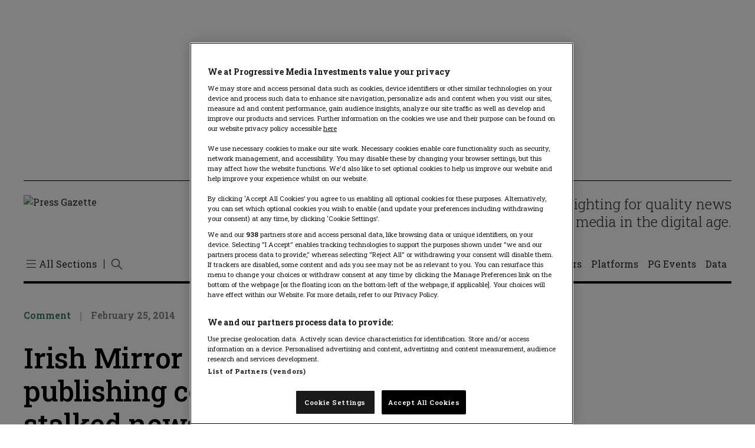

--- FILE ---
content_type: text/html; charset=UTF-8
request_url: https://pressgazette.co.uk/publishers/nationals/irish-mirror-editor-apologises-after-publishing-covertly-taken-pics-of-stalked-news-reader/
body_size: 48670
content:
<!DOCTYPE html>
<html lang="en-US">

<head>
    <meta charset="UTF-8" /><script type="text/javascript">(window.NREUM||(NREUM={})).init={privacy:{cookies_enabled:true},ajax:{deny_list:["bam.nr-data.net"]},distributed_tracing:{enabled:true}};(window.NREUM||(NREUM={})).loader_config={agentID:"601364689",accountID:"3767099",trustKey:"66686",xpid:"VwEBVlZaARAFU1BTDwcHVVw=",licenseKey:"NRJS-59243095c956cb51a60",applicationID:"571186038",browserID:"601364689"};;/*! For license information please see nr-loader-spa-1.302.0.min.js.LICENSE.txt */
(()=>{var e,t,r={384:(e,t,r)=>{"use strict";r.d(t,{NT:()=>a,US:()=>d,Zm:()=>s,bQ:()=>u,dV:()=>c,pV:()=>l});var n=r(6154),i=r(1863),o=r(1910);const a={beacon:"bam.nr-data.net",errorBeacon:"bam.nr-data.net"};function s(){return n.gm.NREUM||(n.gm.NREUM={}),void 0===n.gm.newrelic&&(n.gm.newrelic=n.gm.NREUM),n.gm.NREUM}function c(){let e=s();return e.o||(e.o={ST:n.gm.setTimeout,SI:n.gm.setImmediate||n.gm.setInterval,CT:n.gm.clearTimeout,XHR:n.gm.XMLHttpRequest,REQ:n.gm.Request,EV:n.gm.Event,PR:n.gm.Promise,MO:n.gm.MutationObserver,FETCH:n.gm.fetch,WS:n.gm.WebSocket},(0,o.i)(...Object.values(e.o))),e}function u(e,t){let r=s();r.initializedAgents??={},t.initializedAt={ms:(0,i.t)(),date:new Date},r.initializedAgents[e]=t}function d(e,t){s()[e]=t}function l(){return function(){let e=s();const t=e.info||{};e.info={beacon:a.beacon,errorBeacon:a.errorBeacon,...t}}(),function(){let e=s();const t=e.init||{};e.init={...t}}(),c(),function(){let e=s();const t=e.loader_config||{};e.loader_config={...t}}(),s()}},782:(e,t,r)=>{"use strict";r.d(t,{T:()=>n});const n=r(860).K7.pageViewTiming},860:(e,t,r)=>{"use strict";r.d(t,{$J:()=>d,K7:()=>c,P3:()=>u,XX:()=>i,Yy:()=>s,df:()=>o,qY:()=>n,v4:()=>a});const n="events",i="jserrors",o="browser/blobs",a="rum",s="browser/logs",c={ajax:"ajax",genericEvents:"generic_events",jserrors:i,logging:"logging",metrics:"metrics",pageAction:"page_action",pageViewEvent:"page_view_event",pageViewTiming:"page_view_timing",sessionReplay:"session_replay",sessionTrace:"session_trace",softNav:"soft_navigations",spa:"spa"},u={[c.pageViewEvent]:1,[c.pageViewTiming]:2,[c.metrics]:3,[c.jserrors]:4,[c.spa]:5,[c.ajax]:6,[c.sessionTrace]:7,[c.softNav]:8,[c.sessionReplay]:9,[c.logging]:10,[c.genericEvents]:11},d={[c.pageViewEvent]:a,[c.pageViewTiming]:n,[c.ajax]:n,[c.spa]:n,[c.softNav]:n,[c.metrics]:i,[c.jserrors]:i,[c.sessionTrace]:o,[c.sessionReplay]:o,[c.logging]:s,[c.genericEvents]:"ins"}},944:(e,t,r)=>{"use strict";r.d(t,{R:()=>i});var n=r(3241);function i(e,t){"function"==typeof console.debug&&(console.debug("New Relic Warning: https://github.com/newrelic/newrelic-browser-agent/blob/main/docs/warning-codes.md#".concat(e),t),(0,n.W)({agentIdentifier:null,drained:null,type:"data",name:"warn",feature:"warn",data:{code:e,secondary:t}}))}},993:(e,t,r)=>{"use strict";r.d(t,{A$:()=>o,ET:()=>a,TZ:()=>s,p_:()=>i});var n=r(860);const i={ERROR:"ERROR",WARN:"WARN",INFO:"INFO",DEBUG:"DEBUG",TRACE:"TRACE"},o={OFF:0,ERROR:1,WARN:2,INFO:3,DEBUG:4,TRACE:5},a="log",s=n.K7.logging},1687:(e,t,r)=>{"use strict";r.d(t,{Ak:()=>u,Ze:()=>f,x3:()=>d});var n=r(3241),i=r(7836),o=r(3606),a=r(860),s=r(2646);const c={};function u(e,t){const r={staged:!1,priority:a.P3[t]||0};l(e),c[e].get(t)||c[e].set(t,r)}function d(e,t){e&&c[e]&&(c[e].get(t)&&c[e].delete(t),p(e,t,!1),c[e].size&&h(e))}function l(e){if(!e)throw new Error("agentIdentifier required");c[e]||(c[e]=new Map)}function f(e="",t="feature",r=!1){if(l(e),!e||!c[e].get(t)||r)return p(e,t);c[e].get(t).staged=!0,h(e)}function h(e){const t=Array.from(c[e]);t.every(([e,t])=>t.staged)&&(t.sort((e,t)=>e[1].priority-t[1].priority),t.forEach(([t])=>{c[e].delete(t),p(e,t)}))}function p(e,t,r=!0){const a=e?i.ee.get(e):i.ee,c=o.i.handlers;if(!a.aborted&&a.backlog&&c){if((0,n.W)({agentIdentifier:e,type:"lifecycle",name:"drain",feature:t}),r){const e=a.backlog[t],r=c[t];if(r){for(let t=0;e&&t<e.length;++t)g(e[t],r);Object.entries(r).forEach(([e,t])=>{Object.values(t||{}).forEach(t=>{t[0]?.on&&t[0]?.context()instanceof s.y&&t[0].on(e,t[1])})})}}a.isolatedBacklog||delete c[t],a.backlog[t]=null,a.emit("drain-"+t,[])}}function g(e,t){var r=e[1];Object.values(t[r]||{}).forEach(t=>{var r=e[0];if(t[0]===r){var n=t[1],i=e[3],o=e[2];n.apply(i,o)}})}},1741:(e,t,r)=>{"use strict";r.d(t,{W:()=>o});var n=r(944),i=r(4261);class o{#e(e,...t){if(this[e]!==o.prototype[e])return this[e](...t);(0,n.R)(35,e)}addPageAction(e,t){return this.#e(i.hG,e,t)}register(e){return this.#e(i.eY,e)}recordCustomEvent(e,t){return this.#e(i.fF,e,t)}setPageViewName(e,t){return this.#e(i.Fw,e,t)}setCustomAttribute(e,t,r){return this.#e(i.cD,e,t,r)}noticeError(e,t){return this.#e(i.o5,e,t)}setUserId(e){return this.#e(i.Dl,e)}setApplicationVersion(e){return this.#e(i.nb,e)}setErrorHandler(e){return this.#e(i.bt,e)}addRelease(e,t){return this.#e(i.k6,e,t)}log(e,t){return this.#e(i.$9,e,t)}start(){return this.#e(i.d3)}finished(e){return this.#e(i.BL,e)}recordReplay(){return this.#e(i.CH)}pauseReplay(){return this.#e(i.Tb)}addToTrace(e){return this.#e(i.U2,e)}setCurrentRouteName(e){return this.#e(i.PA,e)}interaction(e){return this.#e(i.dT,e)}wrapLogger(e,t,r){return this.#e(i.Wb,e,t,r)}measure(e,t){return this.#e(i.V1,e,t)}}},1863:(e,t,r)=>{"use strict";function n(){return Math.floor(performance.now())}r.d(t,{t:()=>n})},1910:(e,t,r)=>{"use strict";r.d(t,{i:()=>o});var n=r(944);const i=new Map;function o(...e){return e.every(e=>{if(i.has(e))return i.get(e);const t="function"==typeof e&&e.toString().includes("[native code]");return t||(0,n.R)(64,e?.name||e?.toString()),i.set(e,t),t})}},2555:(e,t,r)=>{"use strict";r.d(t,{D:()=>s,f:()=>a});var n=r(384),i=r(8122);const o={beacon:n.NT.beacon,errorBeacon:n.NT.errorBeacon,licenseKey:void 0,applicationID:void 0,sa:void 0,queueTime:void 0,applicationTime:void 0,ttGuid:void 0,user:void 0,account:void 0,product:void 0,extra:void 0,jsAttributes:{},userAttributes:void 0,atts:void 0,transactionName:void 0,tNamePlain:void 0};function a(e){try{return!!e.licenseKey&&!!e.errorBeacon&&!!e.applicationID}catch(e){return!1}}const s=e=>(0,i.a)(e,o)},2614:(e,t,r)=>{"use strict";r.d(t,{BB:()=>a,H3:()=>n,g:()=>u,iL:()=>c,tS:()=>s,uh:()=>i,wk:()=>o});const n="NRBA",i="SESSION",o=144e5,a=18e5,s={STARTED:"session-started",PAUSE:"session-pause",RESET:"session-reset",RESUME:"session-resume",UPDATE:"session-update"},c={SAME_TAB:"same-tab",CROSS_TAB:"cross-tab"},u={OFF:0,FULL:1,ERROR:2}},2646:(e,t,r)=>{"use strict";r.d(t,{y:()=>n});class n{constructor(e){this.contextId=e}}},2843:(e,t,r)=>{"use strict";r.d(t,{u:()=>i});var n=r(3878);function i(e,t=!1,r,i){(0,n.DD)("visibilitychange",function(){if(t)return void("hidden"===document.visibilityState&&e());e(document.visibilityState)},r,i)}},3241:(e,t,r)=>{"use strict";r.d(t,{W:()=>o});var n=r(6154);const i="newrelic";function o(e={}){try{n.gm.dispatchEvent(new CustomEvent(i,{detail:e}))}catch(e){}}},3304:(e,t,r)=>{"use strict";r.d(t,{A:()=>o});var n=r(7836);const i=()=>{const e=new WeakSet;return(t,r)=>{if("object"==typeof r&&null!==r){if(e.has(r))return;e.add(r)}return r}};function o(e){try{return JSON.stringify(e,i())??""}catch(e){try{n.ee.emit("internal-error",[e])}catch(e){}return""}}},3333:(e,t,r)=>{"use strict";r.d(t,{$v:()=>d,TZ:()=>n,Xh:()=>c,Zp:()=>i,kd:()=>u,mq:()=>s,nf:()=>a,qN:()=>o});const n=r(860).K7.genericEvents,i=["auxclick","click","copy","keydown","paste","scrollend"],o=["focus","blur"],a=4,s=1e3,c=2e3,u=["PageAction","UserAction","BrowserPerformance"],d={RESOURCES:"experimental.resources",REGISTER:"register"}},3434:(e,t,r)=>{"use strict";r.d(t,{Jt:()=>o,YM:()=>u});var n=r(7836),i=r(5607);const o="nr@original:".concat(i.W),a=50;var s=Object.prototype.hasOwnProperty,c=!1;function u(e,t){return e||(e=n.ee),r.inPlace=function(e,t,n,i,o){n||(n="");const a="-"===n.charAt(0);for(let s=0;s<t.length;s++){const c=t[s],u=e[c];l(u)||(e[c]=r(u,a?c+n:n,i,c,o))}},r.flag=o,r;function r(t,r,n,c,u){return l(t)?t:(r||(r=""),nrWrapper[o]=t,function(e,t,r){if(Object.defineProperty&&Object.keys)try{return Object.keys(e).forEach(function(r){Object.defineProperty(t,r,{get:function(){return e[r]},set:function(t){return e[r]=t,t}})}),t}catch(e){d([e],r)}for(var n in e)s.call(e,n)&&(t[n]=e[n])}(t,nrWrapper,e),nrWrapper);function nrWrapper(){var o,s,l,f;let h;try{s=this,o=[...arguments],l="function"==typeof n?n(o,s):n||{}}catch(t){d([t,"",[o,s,c],l],e)}i(r+"start",[o,s,c],l,u);const p=performance.now();let g;try{return f=t.apply(s,o),g=performance.now(),f}catch(e){throw g=performance.now(),i(r+"err",[o,s,e],l,u),h=e,h}finally{const e=g-p,t={start:p,end:g,duration:e,isLongTask:e>=a,methodName:c,thrownError:h};t.isLongTask&&i("long-task",[t,s],l,u),i(r+"end",[o,s,f],l,u)}}}function i(r,n,i,o){if(!c||t){var a=c;c=!0;try{e.emit(r,n,i,t,o)}catch(t){d([t,r,n,i],e)}c=a}}}function d(e,t){t||(t=n.ee);try{t.emit("internal-error",e)}catch(e){}}function l(e){return!(e&&"function"==typeof e&&e.apply&&!e[o])}},3606:(e,t,r)=>{"use strict";r.d(t,{i:()=>o});var n=r(9908);o.on=a;var i=o.handlers={};function o(e,t,r,o){a(o||n.d,i,e,t,r)}function a(e,t,r,i,o){o||(o="feature"),e||(e=n.d);var a=t[o]=t[o]||{};(a[r]=a[r]||[]).push([e,i])}},3738:(e,t,r)=>{"use strict";r.d(t,{He:()=>i,Kp:()=>s,Lc:()=>u,Rz:()=>d,TZ:()=>n,bD:()=>o,d3:()=>a,jx:()=>l,sl:()=>f,uP:()=>c});const n=r(860).K7.sessionTrace,i="bstResource",o="resource",a="-start",s="-end",c="fn"+a,u="fn"+s,d="pushState",l=1e3,f=3e4},3785:(e,t,r)=>{"use strict";r.d(t,{R:()=>c,b:()=>u});var n=r(9908),i=r(1863),o=r(860),a=r(8154),s=r(993);function c(e,t,r={},c=s.p_.INFO,u,d=(0,i.t)()){(0,n.p)(a.xV,["API/logging/".concat(c.toLowerCase(),"/called")],void 0,o.K7.metrics,e),(0,n.p)(s.ET,[d,t,r,c,u],void 0,o.K7.logging,e)}function u(e){return"string"==typeof e&&Object.values(s.p_).some(t=>t===e.toUpperCase().trim())}},3878:(e,t,r)=>{"use strict";function n(e,t){return{capture:e,passive:!1,signal:t}}function i(e,t,r=!1,i){window.addEventListener(e,t,n(r,i))}function o(e,t,r=!1,i){document.addEventListener(e,t,n(r,i))}r.d(t,{DD:()=>o,jT:()=>n,sp:()=>i})},3962:(e,t,r)=>{"use strict";r.d(t,{AM:()=>a,O2:()=>l,OV:()=>o,Qu:()=>f,TZ:()=>c,ih:()=>h,pP:()=>s,t1:()=>d,tC:()=>i,wD:()=>u});var n=r(860);const i=["click","keydown","submit"],o="popstate",a="api",s="initialPageLoad",c=n.K7.softNav,u=5e3,d=500,l={INITIAL_PAGE_LOAD:"",ROUTE_CHANGE:1,UNSPECIFIED:2},f={INTERACTION:1,AJAX:2,CUSTOM_END:3,CUSTOM_TRACER:4},h={IP:"in progress",PF:"pending finish",FIN:"finished",CAN:"cancelled"}},4234:(e,t,r)=>{"use strict";r.d(t,{W:()=>o});var n=r(7836),i=r(1687);class o{constructor(e,t){this.agentIdentifier=e,this.ee=n.ee.get(e),this.featureName=t,this.blocked=!1}deregisterDrain(){(0,i.x3)(this.agentIdentifier,this.featureName)}}},4261:(e,t,r)=>{"use strict";r.d(t,{$9:()=>d,BL:()=>c,CH:()=>p,Dl:()=>R,Fw:()=>w,PA:()=>v,Pl:()=>n,Tb:()=>f,U2:()=>a,V1:()=>E,Wb:()=>T,bt:()=>y,cD:()=>b,d3:()=>x,dT:()=>u,eY:()=>g,fF:()=>h,hG:()=>o,hw:()=>i,k6:()=>s,nb:()=>m,o5:()=>l});const n="api-",i=n+"ixn-",o="addPageAction",a="addToTrace",s="addRelease",c="finished",u="interaction",d="log",l="noticeError",f="pauseReplay",h="recordCustomEvent",p="recordReplay",g="register",m="setApplicationVersion",v="setCurrentRouteName",b="setCustomAttribute",y="setErrorHandler",w="setPageViewName",R="setUserId",x="start",T="wrapLogger",E="measure"},4387:(e,t,r)=>{"use strict";function n(e={}){return!(!e.id||!e.name)}function i(e,t){if(2!==t?.harvestEndpointVersion)return{};const r=t.agentRef.runtime.appMetadata.agents[0].entityGuid;return n(e)?{"mfe.id":e.id,"mfe.name":e.name,eventSource:"MicroFrontendBrowserAgent","parent.id":r}:{"entity.guid":r,appId:t.agentRef.info.applicationID}}r.d(t,{U:()=>i,c:()=>n})},5205:(e,t,r)=>{"use strict";r.d(t,{j:()=>_});var n=r(384),i=r(1741);var o=r(2555),a=r(3333);const s=e=>{if(!e||"string"!=typeof e)return!1;try{document.createDocumentFragment().querySelector(e)}catch{return!1}return!0};var c=r(2614),u=r(944),d=r(8122);const l="[data-nr-mask]",f=e=>(0,d.a)(e,(()=>{const e={feature_flags:[],experimental:{allow_registered_children:!1,resources:!1},mask_selector:"*",block_selector:"[data-nr-block]",mask_input_options:{color:!1,date:!1,"datetime-local":!1,email:!1,month:!1,number:!1,range:!1,search:!1,tel:!1,text:!1,time:!1,url:!1,week:!1,textarea:!1,select:!1,password:!0}};return{ajax:{deny_list:void 0,block_internal:!0,enabled:!0,autoStart:!0},api:{get allow_registered_children(){return e.feature_flags.includes(a.$v.REGISTER)||e.experimental.allow_registered_children},set allow_registered_children(t){e.experimental.allow_registered_children=t},duplicate_registered_data:!1},distributed_tracing:{enabled:void 0,exclude_newrelic_header:void 0,cors_use_newrelic_header:void 0,cors_use_tracecontext_headers:void 0,allowed_origins:void 0},get feature_flags(){return e.feature_flags},set feature_flags(t){e.feature_flags=t},generic_events:{enabled:!0,autoStart:!0},harvest:{interval:30},jserrors:{enabled:!0,autoStart:!0},logging:{enabled:!0,autoStart:!0},metrics:{enabled:!0,autoStart:!0},obfuscate:void 0,page_action:{enabled:!0},page_view_event:{enabled:!0,autoStart:!0},page_view_timing:{enabled:!0,autoStart:!0},performance:{capture_marks:!1,capture_measures:!1,capture_detail:!0,resources:{get enabled(){return e.feature_flags.includes(a.$v.RESOURCES)||e.experimental.resources},set enabled(t){e.experimental.resources=t},asset_types:[],first_party_domains:[],ignore_newrelic:!0}},privacy:{cookies_enabled:!0},proxy:{assets:void 0,beacon:void 0},session:{expiresMs:c.wk,inactiveMs:c.BB},session_replay:{autoStart:!0,enabled:!1,preload:!1,sampling_rate:10,error_sampling_rate:100,collect_fonts:!1,inline_images:!1,fix_stylesheets:!0,mask_all_inputs:!0,get mask_text_selector(){return e.mask_selector},set mask_text_selector(t){s(t)?e.mask_selector="".concat(t,",").concat(l):""===t||null===t?e.mask_selector=l:(0,u.R)(5,t)},get block_class(){return"nr-block"},get ignore_class(){return"nr-ignore"},get mask_text_class(){return"nr-mask"},get block_selector(){return e.block_selector},set block_selector(t){s(t)?e.block_selector+=",".concat(t):""!==t&&(0,u.R)(6,t)},get mask_input_options(){return e.mask_input_options},set mask_input_options(t){t&&"object"==typeof t?e.mask_input_options={...t,password:!0}:(0,u.R)(7,t)}},session_trace:{enabled:!0,autoStart:!0},soft_navigations:{enabled:!0,autoStart:!0},spa:{enabled:!0,autoStart:!0},ssl:void 0,user_actions:{enabled:!0,elementAttributes:["id","className","tagName","type"]}}})());var h=r(6154),p=r(9324);let g=0;const m={buildEnv:p.F3,distMethod:p.Xs,version:p.xv,originTime:h.WN},v={appMetadata:{},customTransaction:void 0,denyList:void 0,disabled:!1,harvester:void 0,isolatedBacklog:!1,isRecording:!1,loaderType:void 0,maxBytes:3e4,obfuscator:void 0,onerror:void 0,ptid:void 0,releaseIds:{},session:void 0,timeKeeper:void 0,registeredEntities:[],jsAttributesMetadata:{bytes:0},get harvestCount(){return++g}},b=e=>{const t=(0,d.a)(e,v),r=Object.keys(m).reduce((e,t)=>(e[t]={value:m[t],writable:!1,configurable:!0,enumerable:!0},e),{});return Object.defineProperties(t,r)};var y=r(5701);const w=e=>{const t=e.startsWith("http");e+="/",r.p=t?e:"https://"+e};var R=r(7836),x=r(3241);const T={accountID:void 0,trustKey:void 0,agentID:void 0,licenseKey:void 0,applicationID:void 0,xpid:void 0},E=e=>(0,d.a)(e,T),A=new Set;function _(e,t={},r,a){let{init:s,info:c,loader_config:u,runtime:d={},exposed:l=!0}=t;if(!c){const e=(0,n.pV)();s=e.init,c=e.info,u=e.loader_config}e.init=f(s||{}),e.loader_config=E(u||{}),c.jsAttributes??={},h.bv&&(c.jsAttributes.isWorker=!0),e.info=(0,o.D)(c);const p=e.init,g=[c.beacon,c.errorBeacon];A.has(e.agentIdentifier)||(p.proxy.assets&&(w(p.proxy.assets),g.push(p.proxy.assets)),p.proxy.beacon&&g.push(p.proxy.beacon),e.beacons=[...g],function(e){const t=(0,n.pV)();Object.getOwnPropertyNames(i.W.prototype).forEach(r=>{const n=i.W.prototype[r];if("function"!=typeof n||"constructor"===n)return;let o=t[r];e[r]&&!1!==e.exposed&&"micro-agent"!==e.runtime?.loaderType&&(t[r]=(...t)=>{const n=e[r](...t);return o?o(...t):n})})}(e),(0,n.US)("activatedFeatures",y.B),e.runSoftNavOverSpa&&=!0===p.soft_navigations.enabled&&p.feature_flags.includes("soft_nav")),d.denyList=[...p.ajax.deny_list||[],...p.ajax.block_internal?g:[]],d.ptid=e.agentIdentifier,d.loaderType=r,e.runtime=b(d),A.has(e.agentIdentifier)||(e.ee=R.ee.get(e.agentIdentifier),e.exposed=l,(0,x.W)({agentIdentifier:e.agentIdentifier,drained:!!y.B?.[e.agentIdentifier],type:"lifecycle",name:"initialize",feature:void 0,data:e.config})),A.add(e.agentIdentifier)}},5270:(e,t,r)=>{"use strict";r.d(t,{Aw:()=>a,SR:()=>o,rF:()=>s});var n=r(384),i=r(7767);function o(e){return!!(0,n.dV)().o.MO&&(0,i.V)(e)&&!0===e?.session_trace.enabled}function a(e){return!0===e?.session_replay.preload&&o(e)}function s(e,t){try{if("string"==typeof t?.type){if("password"===t.type.toLowerCase())return"*".repeat(e?.length||0);if(void 0!==t?.dataset?.nrUnmask||t?.classList?.contains("nr-unmask"))return e}}catch(e){}return"string"==typeof e?e.replace(/[\S]/g,"*"):"*".repeat(e?.length||0)}},5289:(e,t,r)=>{"use strict";r.d(t,{GG:()=>o,Qr:()=>s,sB:()=>a});var n=r(3878);function i(){return"undefined"==typeof document||"complete"===document.readyState}function o(e,t){if(i())return e();(0,n.sp)("load",e,t)}function a(e){if(i())return e();(0,n.DD)("DOMContentLoaded",e)}function s(e){if(i())return e();(0,n.sp)("popstate",e)}},5607:(e,t,r)=>{"use strict";r.d(t,{W:()=>n});const n=(0,r(9566).bz)()},5701:(e,t,r)=>{"use strict";r.d(t,{B:()=>o,t:()=>a});var n=r(3241);const i=new Set,o={};function a(e,t){const r=t.agentIdentifier;o[r]??={},e&&"object"==typeof e&&(i.has(r)||(t.ee.emit("rumresp",[e]),o[r]=e,i.add(r),(0,n.W)({agentIdentifier:r,loaded:!0,drained:!0,type:"lifecycle",name:"load",feature:void 0,data:e})))}},6154:(e,t,r)=>{"use strict";r.d(t,{A4:()=>s,OF:()=>d,RI:()=>i,WN:()=>h,bv:()=>o,gm:()=>a,lR:()=>f,m:()=>u,mw:()=>c,sb:()=>l});var n=r(1863);const i="undefined"!=typeof window&&!!window.document,o="undefined"!=typeof WorkerGlobalScope&&("undefined"!=typeof self&&self instanceof WorkerGlobalScope&&self.navigator instanceof WorkerNavigator||"undefined"!=typeof globalThis&&globalThis instanceof WorkerGlobalScope&&globalThis.navigator instanceof WorkerNavigator),a=i?window:"undefined"!=typeof WorkerGlobalScope&&("undefined"!=typeof self&&self instanceof WorkerGlobalScope&&self||"undefined"!=typeof globalThis&&globalThis instanceof WorkerGlobalScope&&globalThis),s="complete"===a?.document?.readyState,c=Boolean("hidden"===a?.document?.visibilityState),u=""+a?.location,d=/iPad|iPhone|iPod/.test(a.navigator?.userAgent),l=d&&"undefined"==typeof SharedWorker,f=(()=>{const e=a.navigator?.userAgent?.match(/Firefox[/\s](\d+\.\d+)/);return Array.isArray(e)&&e.length>=2?+e[1]:0})(),h=Date.now()-(0,n.t)()},6344:(e,t,r)=>{"use strict";r.d(t,{BB:()=>d,G4:()=>o,Qb:()=>l,TZ:()=>i,Ug:()=>a,_s:()=>s,bc:()=>u,yP:()=>c});var n=r(2614);const i=r(860).K7.sessionReplay,o={RECORD:"recordReplay",PAUSE:"pauseReplay",ERROR_DURING_REPLAY:"errorDuringReplay"},a=.12,s={DomContentLoaded:0,Load:1,FullSnapshot:2,IncrementalSnapshot:3,Meta:4,Custom:5},c={[n.g.ERROR]:15e3,[n.g.FULL]:3e5,[n.g.OFF]:0},u={RESET:{message:"Session was reset",sm:"Reset"},IMPORT:{message:"Recorder failed to import",sm:"Import"},TOO_MANY:{message:"429: Too Many Requests",sm:"Too-Many"},TOO_BIG:{message:"Payload was too large",sm:"Too-Big"},CROSS_TAB:{message:"Session Entity was set to OFF on another tab",sm:"Cross-Tab"},ENTITLEMENTS:{message:"Session Replay is not allowed and will not be started",sm:"Entitlement"}},d=5e3,l={API:"api",RESUME:"resume",SWITCH_TO_FULL:"switchToFull",INITIALIZE:"initialize",PRELOAD:"preload"}},6389:(e,t,r)=>{"use strict";function n(e,t=500,r={}){const n=r?.leading||!1;let i;return(...r)=>{n&&void 0===i&&(e.apply(this,r),i=setTimeout(()=>{i=clearTimeout(i)},t)),n||(clearTimeout(i),i=setTimeout(()=>{e.apply(this,r)},t))}}function i(e){let t=!1;return(...r)=>{t||(t=!0,e.apply(this,r))}}r.d(t,{J:()=>i,s:()=>n})},6630:(e,t,r)=>{"use strict";r.d(t,{T:()=>n});const n=r(860).K7.pageViewEvent},6774:(e,t,r)=>{"use strict";r.d(t,{T:()=>n});const n=r(860).K7.jserrors},7295:(e,t,r)=>{"use strict";r.d(t,{Xv:()=>a,gX:()=>i,iW:()=>o});var n=[];function i(e){if(!e||o(e))return!1;if(0===n.length)return!0;for(var t=0;t<n.length;t++){var r=n[t];if("*"===r.hostname)return!1;if(s(r.hostname,e.hostname)&&c(r.pathname,e.pathname))return!1}return!0}function o(e){return void 0===e.hostname}function a(e){if(n=[],e&&e.length)for(var t=0;t<e.length;t++){let r=e[t];if(!r)continue;0===r.indexOf("http://")?r=r.substring(7):0===r.indexOf("https://")&&(r=r.substring(8));const i=r.indexOf("/");let o,a;i>0?(o=r.substring(0,i),a=r.substring(i)):(o=r,a="");let[s]=o.split(":");n.push({hostname:s,pathname:a})}}function s(e,t){return!(e.length>t.length)&&t.indexOf(e)===t.length-e.length}function c(e,t){return 0===e.indexOf("/")&&(e=e.substring(1)),0===t.indexOf("/")&&(t=t.substring(1)),""===e||e===t}},7378:(e,t,r)=>{"use strict";r.d(t,{$p:()=>x,BR:()=>b,Kp:()=>R,L3:()=>y,Lc:()=>c,NC:()=>o,SG:()=>d,TZ:()=>i,U6:()=>p,UT:()=>m,d3:()=>w,dT:()=>f,e5:()=>E,gx:()=>v,l9:()=>l,oW:()=>h,op:()=>g,rw:()=>u,tH:()=>A,uP:()=>s,wW:()=>T,xq:()=>a});var n=r(384);const i=r(860).K7.spa,o=["click","submit","keypress","keydown","keyup","change"],a=999,s="fn-start",c="fn-end",u="cb-start",d="api-ixn-",l="remaining",f="interaction",h="spaNode",p="jsonpNode",g="fetch-start",m="fetch-done",v="fetch-body-",b="jsonp-end",y=(0,n.dV)().o.ST,w="-start",R="-end",x="-body",T="cb"+R,E="jsTime",A="fetch"},7485:(e,t,r)=>{"use strict";r.d(t,{D:()=>i});var n=r(6154);function i(e){if(0===(e||"").indexOf("data:"))return{protocol:"data"};try{const t=new URL(e,location.href),r={port:t.port,hostname:t.hostname,pathname:t.pathname,search:t.search,protocol:t.protocol.slice(0,t.protocol.indexOf(":")),sameOrigin:t.protocol===n.gm?.location?.protocol&&t.host===n.gm?.location?.host};return r.port&&""!==r.port||("http:"===t.protocol&&(r.port="80"),"https:"===t.protocol&&(r.port="443")),r.pathname&&""!==r.pathname?r.pathname.startsWith("/")||(r.pathname="/".concat(r.pathname)):r.pathname="/",r}catch(e){return{}}}},7699:(e,t,r)=>{"use strict";r.d(t,{It:()=>o,KC:()=>s,No:()=>i,qh:()=>a});var n=r(860);const i=16e3,o=1e6,a="SESSION_ERROR",s={[n.K7.logging]:!0,[n.K7.genericEvents]:!1,[n.K7.jserrors]:!1,[n.K7.ajax]:!1}},7767:(e,t,r)=>{"use strict";r.d(t,{V:()=>i});var n=r(6154);const i=e=>n.RI&&!0===e?.privacy.cookies_enabled},7836:(e,t,r)=>{"use strict";r.d(t,{P:()=>s,ee:()=>c});var n=r(384),i=r(8990),o=r(2646),a=r(5607);const s="nr@context:".concat(a.W),c=function e(t,r){var n={},a={},d={},l=!1;try{l=16===r.length&&u.initializedAgents?.[r]?.runtime.isolatedBacklog}catch(e){}var f={on:p,addEventListener:p,removeEventListener:function(e,t){var r=n[e];if(!r)return;for(var i=0;i<r.length;i++)r[i]===t&&r.splice(i,1)},emit:function(e,r,n,i,o){!1!==o&&(o=!0);if(c.aborted&&!i)return;t&&o&&t.emit(e,r,n);var s=h(n);g(e).forEach(e=>{e.apply(s,r)});var u=v()[a[e]];u&&u.push([f,e,r,s]);return s},get:m,listeners:g,context:h,buffer:function(e,t){const r=v();if(t=t||"feature",f.aborted)return;Object.entries(e||{}).forEach(([e,n])=>{a[n]=t,t in r||(r[t]=[])})},abort:function(){f._aborted=!0,Object.keys(f.backlog).forEach(e=>{delete f.backlog[e]})},isBuffering:function(e){return!!v()[a[e]]},debugId:r,backlog:l?{}:t&&"object"==typeof t.backlog?t.backlog:{},isolatedBacklog:l};return Object.defineProperty(f,"aborted",{get:()=>{let e=f._aborted||!1;return e||(t&&(e=t.aborted),e)}}),f;function h(e){return e&&e instanceof o.y?e:e?(0,i.I)(e,s,()=>new o.y(s)):new o.y(s)}function p(e,t){n[e]=g(e).concat(t)}function g(e){return n[e]||[]}function m(t){return d[t]=d[t]||e(f,t)}function v(){return f.backlog}}(void 0,"globalEE"),u=(0,n.Zm)();u.ee||(u.ee=c)},8122:(e,t,r)=>{"use strict";r.d(t,{a:()=>i});var n=r(944);function i(e,t){try{if(!e||"object"!=typeof e)return(0,n.R)(3);if(!t||"object"!=typeof t)return(0,n.R)(4);const r=Object.create(Object.getPrototypeOf(t),Object.getOwnPropertyDescriptors(t)),o=0===Object.keys(r).length?e:r;for(let a in o)if(void 0!==e[a])try{if(null===e[a]){r[a]=null;continue}Array.isArray(e[a])&&Array.isArray(t[a])?r[a]=Array.from(new Set([...e[a],...t[a]])):"object"==typeof e[a]&&"object"==typeof t[a]?r[a]=i(e[a],t[a]):r[a]=e[a]}catch(e){r[a]||(0,n.R)(1,e)}return r}catch(e){(0,n.R)(2,e)}}},8139:(e,t,r)=>{"use strict";r.d(t,{u:()=>f});var n=r(7836),i=r(3434),o=r(8990),a=r(6154);const s={},c=a.gm.XMLHttpRequest,u="addEventListener",d="removeEventListener",l="nr@wrapped:".concat(n.P);function f(e){var t=function(e){return(e||n.ee).get("events")}(e);if(s[t.debugId]++)return t;s[t.debugId]=1;var r=(0,i.YM)(t,!0);function f(e){r.inPlace(e,[u,d],"-",p)}function p(e,t){return e[1]}return"getPrototypeOf"in Object&&(a.RI&&h(document,f),c&&h(c.prototype,f),h(a.gm,f)),t.on(u+"-start",function(e,t){var n=e[1];if(null!==n&&("function"==typeof n||"object"==typeof n)&&"newrelic"!==e[0]){var i=(0,o.I)(n,l,function(){var e={object:function(){if("function"!=typeof n.handleEvent)return;return n.handleEvent.apply(n,arguments)},function:n}[typeof n];return e?r(e,"fn-",null,e.name||"anonymous"):n});this.wrapped=e[1]=i}}),t.on(d+"-start",function(e){e[1]=this.wrapped||e[1]}),t}function h(e,t,...r){let n=e;for(;"object"==typeof n&&!Object.prototype.hasOwnProperty.call(n,u);)n=Object.getPrototypeOf(n);n&&t(n,...r)}},8154:(e,t,r)=>{"use strict";r.d(t,{z_:()=>o,XG:()=>s,TZ:()=>n,rs:()=>i,xV:()=>a});r(6154),r(9566),r(384);const n=r(860).K7.metrics,i="sm",o="cm",a="storeSupportabilityMetrics",s="storeEventMetrics"},8374:(e,t,r)=>{r.nc=(()=>{try{return document?.currentScript?.nonce}catch(e){}return""})()},8990:(e,t,r)=>{"use strict";r.d(t,{I:()=>i});var n=Object.prototype.hasOwnProperty;function i(e,t,r){if(n.call(e,t))return e[t];var i=r();if(Object.defineProperty&&Object.keys)try{return Object.defineProperty(e,t,{value:i,writable:!0,enumerable:!1}),i}catch(e){}return e[t]=i,i}},9300:(e,t,r)=>{"use strict";r.d(t,{T:()=>n});const n=r(860).K7.ajax},9324:(e,t,r)=>{"use strict";r.d(t,{AJ:()=>a,F3:()=>i,Xs:()=>o,Yq:()=>s,xv:()=>n});const n="1.302.0",i="PROD",o="CDN",a="@newrelic/rrweb",s="1.0.1"},9566:(e,t,r)=>{"use strict";r.d(t,{LA:()=>s,ZF:()=>c,bz:()=>a,el:()=>u});var n=r(6154);const i="xxxxxxxx-xxxx-4xxx-yxxx-xxxxxxxxxxxx";function o(e,t){return e?15&e[t]:16*Math.random()|0}function a(){const e=n.gm?.crypto||n.gm?.msCrypto;let t,r=0;return e&&e.getRandomValues&&(t=e.getRandomValues(new Uint8Array(30))),i.split("").map(e=>"x"===e?o(t,r++).toString(16):"y"===e?(3&o()|8).toString(16):e).join("")}function s(e){const t=n.gm?.crypto||n.gm?.msCrypto;let r,i=0;t&&t.getRandomValues&&(r=t.getRandomValues(new Uint8Array(e)));const a=[];for(var s=0;s<e;s++)a.push(o(r,i++).toString(16));return a.join("")}function c(){return s(16)}function u(){return s(32)}},9908:(e,t,r)=>{"use strict";r.d(t,{d:()=>n,p:()=>i});var n=r(7836).ee.get("handle");function i(e,t,r,i,o){o?(o.buffer([e],i),o.emit(e,t,r)):(n.buffer([e],i),n.emit(e,t,r))}}},n={};function i(e){var t=n[e];if(void 0!==t)return t.exports;var o=n[e]={exports:{}};return r[e](o,o.exports,i),o.exports}i.m=r,i.d=(e,t)=>{for(var r in t)i.o(t,r)&&!i.o(e,r)&&Object.defineProperty(e,r,{enumerable:!0,get:t[r]})},i.f={},i.e=e=>Promise.all(Object.keys(i.f).reduce((t,r)=>(i.f[r](e,t),t),[])),i.u=e=>({212:"nr-spa-compressor",249:"nr-spa-recorder",478:"nr-spa"}[e]+"-1.302.0.min.js"),i.o=(e,t)=>Object.prototype.hasOwnProperty.call(e,t),e={},t="NRBA-1.302.0.PROD:",i.l=(r,n,o,a)=>{if(e[r])e[r].push(n);else{var s,c;if(void 0!==o)for(var u=document.getElementsByTagName("script"),d=0;d<u.length;d++){var l=u[d];if(l.getAttribute("src")==r||l.getAttribute("data-webpack")==t+o){s=l;break}}if(!s){c=!0;var f={478:"sha512-et4eqFkcD6+Z71h33KYPiiAOMr5fyZ1HImNOrGswghuDrKIj7niWOwg3RWg+8TpTcZ0yzzll8oYNDiAX1WXraw==",249:"sha512-m/7InETzWcM0kCLJfqT/2vmV1Zs98JekxGeUcmQe9kauyn31VeP+2xJH+qt156WKCOLL7p503ATnehElqw1gnQ==",212:"sha512-Ed30EgOV4akpDvOaqpf/6nP9OreWlwun3X9xxl+erWeEjX64VUNxzVFPixvdU+WbzLtJS9S8j8phFbfXxEyvJg=="};(s=document.createElement("script")).charset="utf-8",i.nc&&s.setAttribute("nonce",i.nc),s.setAttribute("data-webpack",t+o),s.src=r,0!==s.src.indexOf(window.location.origin+"/")&&(s.crossOrigin="anonymous"),f[a]&&(s.integrity=f[a])}e[r]=[n];var h=(t,n)=>{s.onerror=s.onload=null,clearTimeout(p);var i=e[r];if(delete e[r],s.parentNode&&s.parentNode.removeChild(s),i&&i.forEach(e=>e(n)),t)return t(n)},p=setTimeout(h.bind(null,void 0,{type:"timeout",target:s}),12e4);s.onerror=h.bind(null,s.onerror),s.onload=h.bind(null,s.onload),c&&document.head.appendChild(s)}},i.r=e=>{"undefined"!=typeof Symbol&&Symbol.toStringTag&&Object.defineProperty(e,Symbol.toStringTag,{value:"Module"}),Object.defineProperty(e,"__esModule",{value:!0})},i.p="https://js-agent.newrelic.com/",(()=>{var e={38:0,788:0};i.f.j=(t,r)=>{var n=i.o(e,t)?e[t]:void 0;if(0!==n)if(n)r.push(n[2]);else{var o=new Promise((r,i)=>n=e[t]=[r,i]);r.push(n[2]=o);var a=i.p+i.u(t),s=new Error;i.l(a,r=>{if(i.o(e,t)&&(0!==(n=e[t])&&(e[t]=void 0),n)){var o=r&&("load"===r.type?"missing":r.type),a=r&&r.target&&r.target.src;s.message="Loading chunk "+t+" failed.\n("+o+": "+a+")",s.name="ChunkLoadError",s.type=o,s.request=a,n[1](s)}},"chunk-"+t,t)}};var t=(t,r)=>{var n,o,[a,s,c]=r,u=0;if(a.some(t=>0!==e[t])){for(n in s)i.o(s,n)&&(i.m[n]=s[n]);if(c)c(i)}for(t&&t(r);u<a.length;u++)o=a[u],i.o(e,o)&&e[o]&&e[o][0](),e[o]=0},r=self["webpackChunk:NRBA-1.302.0.PROD"]=self["webpackChunk:NRBA-1.302.0.PROD"]||[];r.forEach(t.bind(null,0)),r.push=t.bind(null,r.push.bind(r))})(),(()=>{"use strict";i(8374);var e=i(9566),t=i(1741);class r extends t.W{agentIdentifier=(0,e.LA)(16)}var n=i(860);const o=Object.values(n.K7);var a=i(5205);var s=i(9908),c=i(1863),u=i(4261),d=i(3241),l=i(944),f=i(5701),h=i(8154);function p(e,t,i,o){const a=o||i;!a||a[e]&&a[e]!==r.prototype[e]||(a[e]=function(){(0,s.p)(h.xV,["API/"+e+"/called"],void 0,n.K7.metrics,i.ee),(0,d.W)({agentIdentifier:i.agentIdentifier,drained:!!f.B?.[i.agentIdentifier],type:"data",name:"api",feature:u.Pl+e,data:{}});try{return t.apply(this,arguments)}catch(e){(0,l.R)(23,e)}})}function g(e,t,r,n,i){const o=e.info;null===r?delete o.jsAttributes[t]:o.jsAttributes[t]=r,(i||null===r)&&(0,s.p)(u.Pl+n,[(0,c.t)(),t,r],void 0,"session",e.ee)}var m=i(1687),v=i(4234),b=i(5289),y=i(6154),w=i(5270),R=i(7767),x=i(6389),T=i(7699);class E extends v.W{constructor(e,t){super(e.agentIdentifier,t),this.agentRef=e,this.abortHandler=void 0,this.featAggregate=void 0,this.onAggregateImported=void 0,this.deferred=Promise.resolve(),!1===e.init[this.featureName].autoStart?this.deferred=new Promise((t,r)=>{this.ee.on("manual-start-all",(0,x.J)(()=>{(0,m.Ak)(e.agentIdentifier,this.featureName),t()}))}):(0,m.Ak)(e.agentIdentifier,t)}importAggregator(e,t,r={}){if(this.featAggregate)return;let n;this.onAggregateImported=new Promise(e=>{n=e});const o=async()=>{let o;await this.deferred;try{if((0,R.V)(e.init)){const{setupAgentSession:t}=await i.e(478).then(i.bind(i,8766));o=t(e)}}catch(e){(0,l.R)(20,e),this.ee.emit("internal-error",[e]),(0,s.p)(T.qh,[e],void 0,this.featureName,this.ee)}try{if(!this.#t(this.featureName,o,e.init))return(0,m.Ze)(this.agentIdentifier,this.featureName),void n(!1);const{Aggregate:i}=await t();this.featAggregate=new i(e,r),e.runtime.harvester.initializedAggregates.push(this.featAggregate),n(!0)}catch(e){(0,l.R)(34,e),this.abortHandler?.(),(0,m.Ze)(this.agentIdentifier,this.featureName,!0),n(!1),this.ee&&this.ee.abort()}};y.RI?(0,b.GG)(()=>o(),!0):o()}#t(e,t,r){if(this.blocked)return!1;switch(e){case n.K7.sessionReplay:return(0,w.SR)(r)&&!!t;case n.K7.sessionTrace:return!!t;default:return!0}}}var A=i(6630),_=i(2614);class S extends E{static featureName=A.T;constructor(e){var t;super(e,A.T),this.setupInspectionEvents(e.agentIdentifier),t=e,p(u.Fw,function(e,r){"string"==typeof e&&("/"!==e.charAt(0)&&(e="/"+e),t.runtime.customTransaction=(r||"http://custom.transaction")+e,(0,s.p)(u.Pl+u.Fw,[(0,c.t)()],void 0,void 0,t.ee))},t),this.ee.on("api-send-rum",(e,t)=>(0,s.p)("send-rum",[e,t],void 0,this.featureName,this.ee)),this.importAggregator(e,()=>i.e(478).then(i.bind(i,1983)))}setupInspectionEvents(e){const t=(t,r)=>{t&&(0,d.W)({agentIdentifier:e,timeStamp:t.timeStamp,loaded:"complete"===t.target.readyState,type:"window",name:r,data:t.target.location+""})};(0,b.sB)(e=>{t(e,"DOMContentLoaded")}),(0,b.GG)(e=>{t(e,"load")}),(0,b.Qr)(e=>{t(e,"navigate")}),this.ee.on(_.tS.UPDATE,(t,r)=>{(0,d.W)({agentIdentifier:e,type:"lifecycle",name:"session",data:r})})}}var O=i(384);var N=i(2843),I=i(3878),P=i(782);class j extends E{static featureName=P.T;constructor(e){super(e,P.T),y.RI&&((0,N.u)(()=>(0,s.p)("docHidden",[(0,c.t)()],void 0,P.T,this.ee),!0),(0,I.sp)("pagehide",()=>(0,s.p)("winPagehide",[(0,c.t)()],void 0,P.T,this.ee)),this.importAggregator(e,()=>i.e(478).then(i.bind(i,9917))))}}class k extends E{static featureName=h.TZ;constructor(e){super(e,h.TZ),y.RI&&document.addEventListener("securitypolicyviolation",e=>{(0,s.p)(h.xV,["Generic/CSPViolation/Detected"],void 0,this.featureName,this.ee)}),this.importAggregator(e,()=>i.e(478).then(i.bind(i,6555)))}}var C=i(6774),L=i(3304);class H{constructor(e,t,r,n,i){this.name="UncaughtError",this.message="string"==typeof e?e:(0,L.A)(e),this.sourceURL=t,this.line=r,this.column=n,this.__newrelic=i}}function M(e){return U(e)?e:new H(void 0!==e?.message?e.message:e,e?.filename||e?.sourceURL,e?.lineno||e?.line,e?.colno||e?.col,e?.__newrelic,e?.cause)}function K(e){const t="Unhandled Promise Rejection: ";if(!e?.reason)return;if(U(e.reason)){try{e.reason.message.startsWith(t)||(e.reason.message=t+e.reason.message)}catch(e){}return M(e.reason)}const r=M(e.reason);return(r.message||"").startsWith(t)||(r.message=t+r.message),r}function D(e){if(e.error instanceof SyntaxError&&!/:\d+$/.test(e.error.stack?.trim())){const t=new H(e.message,e.filename,e.lineno,e.colno,e.error.__newrelic,e.cause);return t.name=SyntaxError.name,t}return U(e.error)?e.error:M(e)}function U(e){return e instanceof Error&&!!e.stack}function F(e,t,r,i,o=(0,c.t)()){"string"==typeof e&&(e=new Error(e)),(0,s.p)("err",[e,o,!1,t,r.runtime.isRecording,void 0,i],void 0,n.K7.jserrors,r.ee),(0,s.p)("uaErr",[],void 0,n.K7.genericEvents,r.ee)}var W=i(4387),B=i(993),V=i(3785);function G(e,{customAttributes:t={},level:r=B.p_.INFO}={},n,i,o=(0,c.t)()){(0,V.R)(n.ee,e,t,r,i,o)}function z(e,t,r,i,o=(0,c.t)()){(0,s.p)(u.Pl+u.hG,[o,e,t,i],void 0,n.K7.genericEvents,r.ee)}function Z(e){p(u.eY,function(t){return function(e,t){const r={};(0,l.R)(54,"newrelic.register"),t||={},t.licenseKey||=e.info.licenseKey,t.blocked=!1;let i=()=>{};const o=e.runtime.registeredEntities,a=o.find(({metadata:{target:{id:e,name:r}}})=>e===t.id);if(a)return a.metadata.target.name!==t.name&&(a.metadata.target.name=t.name),a;const u=e=>{t.blocked=!0,i=e};e.init.api.allow_registered_children||u((0,x.J)(()=>(0,l.R)(55)));(0,W.c)(t)||u((0,x.J)(()=>(0,l.R)(48,t)));const d={addPageAction:(n,i={})=>g(z,[n,{...r,...i},e],t),log:(n,i={})=>g(G,[n,{...i,customAttributes:{...r,...i.customAttributes||{}}},e],t),noticeError:(n,i={})=>g(F,[n,{...r,...i},e],t),setApplicationVersion:e=>p("application.version",e),setCustomAttribute:(e,t)=>p(e,t),setUserId:e=>p("enduser.id",e),metadata:{customAttributes:r,target:t}},f=()=>(t.blocked&&i(),t.blocked);f()||o.push(d);const p=(e,t)=>{f()||(r[e]=t)},g=(t,r,i)=>{if(f())return;const o=(0,c.t)();(0,s.p)(h.xV,["API/register/".concat(t.name,"/called")],void 0,n.K7.metrics,e.ee);try{const n=e.init.api.duplicate_registered_data;return(!0===n||Array.isArray(n))&&t(...r,void 0,o),t(...r,i,o)}catch(e){(0,l.R)(50,e)}};return d}(e,t)},e)}class q extends E{static featureName=C.T;constructor(e){var t;super(e,C.T),t=e,p(u.o5,(e,r)=>F(e,r,t),t),function(e){p(u.bt,function(t){e.runtime.onerror=t},e)}(e),function(e){let t=0;p(u.k6,function(e,r){++t>10||(this.runtime.releaseIds[e.slice(-200)]=(""+r).slice(-200))},e)}(e),Z(e);try{this.removeOnAbort=new AbortController}catch(e){}this.ee.on("internal-error",(t,r)=>{this.abortHandler&&(0,s.p)("ierr",[M(t),(0,c.t)(),!0,{},e.runtime.isRecording,r],void 0,this.featureName,this.ee)}),y.gm.addEventListener("unhandledrejection",t=>{this.abortHandler&&(0,s.p)("err",[K(t),(0,c.t)(),!1,{unhandledPromiseRejection:1},e.runtime.isRecording],void 0,this.featureName,this.ee)},(0,I.jT)(!1,this.removeOnAbort?.signal)),y.gm.addEventListener("error",t=>{this.abortHandler&&(0,s.p)("err",[D(t),(0,c.t)(),!1,{},e.runtime.isRecording],void 0,this.featureName,this.ee)},(0,I.jT)(!1,this.removeOnAbort?.signal)),this.abortHandler=this.#r,this.importAggregator(e,()=>i.e(478).then(i.bind(i,2176)))}#r(){this.removeOnAbort?.abort(),this.abortHandler=void 0}}var X=i(8990);let Y=1;function J(e){const t=typeof e;return!e||"object"!==t&&"function"!==t?-1:e===y.gm?0:(0,X.I)(e,"nr@id",function(){return Y++})}function Q(e){if("string"==typeof e&&e.length)return e.length;if("object"==typeof e){if("undefined"!=typeof ArrayBuffer&&e instanceof ArrayBuffer&&e.byteLength)return e.byteLength;if("undefined"!=typeof Blob&&e instanceof Blob&&e.size)return e.size;if(!("undefined"!=typeof FormData&&e instanceof FormData))try{return(0,L.A)(e).length}catch(e){return}}}var ee=i(8139),te=i(7836),re=i(3434);const ne={},ie=["open","send"];function oe(e){var t=e||te.ee;const r=function(e){return(e||te.ee).get("xhr")}(t);if(void 0===y.gm.XMLHttpRequest)return r;if(ne[r.debugId]++)return r;ne[r.debugId]=1,(0,ee.u)(t);var n=(0,re.YM)(r),i=y.gm.XMLHttpRequest,o=y.gm.MutationObserver,a=y.gm.Promise,s=y.gm.setInterval,c="readystatechange",u=["onload","onerror","onabort","onloadstart","onloadend","onprogress","ontimeout"],d=[],f=y.gm.XMLHttpRequest=function(e){const t=new i(e),o=r.context(t);try{r.emit("new-xhr",[t],o),t.addEventListener(c,(a=o,function(){var e=this;e.readyState>3&&!a.resolved&&(a.resolved=!0,r.emit("xhr-resolved",[],e)),n.inPlace(e,u,"fn-",b)}),(0,I.jT)(!1))}catch(e){(0,l.R)(15,e);try{r.emit("internal-error",[e])}catch(e){}}var a;return t};function h(e,t){n.inPlace(t,["onreadystatechange"],"fn-",b)}if(function(e,t){for(var r in e)t[r]=e[r]}(i,f),f.prototype=i.prototype,n.inPlace(f.prototype,ie,"-xhr-",b),r.on("send-xhr-start",function(e,t){h(e,t),function(e){d.push(e),o&&(p?p.then(v):s?s(v):(g=-g,m.data=g))}(t)}),r.on("open-xhr-start",h),o){var p=a&&a.resolve();if(!s&&!a){var g=1,m=document.createTextNode(g);new o(v).observe(m,{characterData:!0})}}else t.on("fn-end",function(e){e[0]&&e[0].type===c||v()});function v(){for(var e=0;e<d.length;e++)h(0,d[e]);d.length&&(d=[])}function b(e,t){return t}return r}var ae="fetch-",se=ae+"body-",ce=["arrayBuffer","blob","json","text","formData"],ue=y.gm.Request,de=y.gm.Response,le="prototype";const fe={};function he(e){const t=function(e){return(e||te.ee).get("fetch")}(e);if(!(ue&&de&&y.gm.fetch))return t;if(fe[t.debugId]++)return t;function r(e,r,n){var i=e[r];"function"==typeof i&&(e[r]=function(){var e,r=[...arguments],o={};t.emit(n+"before-start",[r],o),o[te.P]&&o[te.P].dt&&(e=o[te.P].dt);var a=i.apply(this,r);return t.emit(n+"start",[r,e],a),a.then(function(e){return t.emit(n+"end",[null,e],a),e},function(e){throw t.emit(n+"end",[e],a),e})})}return fe[t.debugId]=1,ce.forEach(e=>{r(ue[le],e,se),r(de[le],e,se)}),r(y.gm,"fetch",ae),t.on(ae+"end",function(e,r){var n=this;if(r){var i=r.headers.get("content-length");null!==i&&(n.rxSize=i),t.emit(ae+"done",[null,r],n)}else t.emit(ae+"done",[e],n)}),t}var pe=i(7485);class ge{constructor(e){this.agentRef=e}generateTracePayload(t){const r=this.agentRef.loader_config;if(!this.shouldGenerateTrace(t)||!r)return null;var n=(r.accountID||"").toString()||null,i=(r.agentID||"").toString()||null,o=(r.trustKey||"").toString()||null;if(!n||!i)return null;var a=(0,e.ZF)(),s=(0,e.el)(),c=Date.now(),u={spanId:a,traceId:s,timestamp:c};return(t.sameOrigin||this.isAllowedOrigin(t)&&this.useTraceContextHeadersForCors())&&(u.traceContextParentHeader=this.generateTraceContextParentHeader(a,s),u.traceContextStateHeader=this.generateTraceContextStateHeader(a,c,n,i,o)),(t.sameOrigin&&!this.excludeNewrelicHeader()||!t.sameOrigin&&this.isAllowedOrigin(t)&&this.useNewrelicHeaderForCors())&&(u.newrelicHeader=this.generateTraceHeader(a,s,c,n,i,o)),u}generateTraceContextParentHeader(e,t){return"00-"+t+"-"+e+"-01"}generateTraceContextStateHeader(e,t,r,n,i){return i+"@nr=0-1-"+r+"-"+n+"-"+e+"----"+t}generateTraceHeader(e,t,r,n,i,o){if(!("function"==typeof y.gm?.btoa))return null;var a={v:[0,1],d:{ty:"Browser",ac:n,ap:i,id:e,tr:t,ti:r}};return o&&n!==o&&(a.d.tk=o),btoa((0,L.A)(a))}shouldGenerateTrace(e){return this.agentRef.init?.distributed_tracing?.enabled&&this.isAllowedOrigin(e)}isAllowedOrigin(e){var t=!1;const r=this.agentRef.init?.distributed_tracing;if(e.sameOrigin)t=!0;else if(r?.allowed_origins instanceof Array)for(var n=0;n<r.allowed_origins.length;n++){var i=(0,pe.D)(r.allowed_origins[n]);if(e.hostname===i.hostname&&e.protocol===i.protocol&&e.port===i.port){t=!0;break}}return t}excludeNewrelicHeader(){var e=this.agentRef.init?.distributed_tracing;return!!e&&!!e.exclude_newrelic_header}useNewrelicHeaderForCors(){var e=this.agentRef.init?.distributed_tracing;return!!e&&!1!==e.cors_use_newrelic_header}useTraceContextHeadersForCors(){var e=this.agentRef.init?.distributed_tracing;return!!e&&!!e.cors_use_tracecontext_headers}}var me=i(9300),ve=i(7295);function be(e){return"string"==typeof e?e:e instanceof(0,O.dV)().o.REQ?e.url:y.gm?.URL&&e instanceof URL?e.href:void 0}var ye=["load","error","abort","timeout"],we=ye.length,Re=(0,O.dV)().o.REQ,xe=(0,O.dV)().o.XHR;const Te="X-NewRelic-App-Data";class Ee extends E{static featureName=me.T;constructor(e){super(e,me.T),this.dt=new ge(e),this.handler=(e,t,r,n)=>(0,s.p)(e,t,r,n,this.ee);try{const e={xmlhttprequest:"xhr",fetch:"fetch",beacon:"beacon"};y.gm?.performance?.getEntriesByType("resource").forEach(t=>{if(t.initiatorType in e&&0!==t.responseStatus){const r={status:t.responseStatus},i={rxSize:t.transferSize,duration:Math.floor(t.duration),cbTime:0};Ae(r,t.name),this.handler("xhr",[r,i,t.startTime,t.responseEnd,e[t.initiatorType]],void 0,n.K7.ajax)}})}catch(e){}he(this.ee),oe(this.ee),function(e,t,r,i){function o(e){var t=this;t.totalCbs=0,t.called=0,t.cbTime=0,t.end=E,t.ended=!1,t.xhrGuids={},t.lastSize=null,t.loadCaptureCalled=!1,t.params=this.params||{},t.metrics=this.metrics||{},t.latestLongtaskEnd=0,e.addEventListener("load",function(r){A(t,e)},(0,I.jT)(!1)),y.lR||e.addEventListener("progress",function(e){t.lastSize=e.loaded},(0,I.jT)(!1))}function a(e){this.params={method:e[0]},Ae(this,e[1]),this.metrics={}}function u(t,r){e.loader_config.xpid&&this.sameOrigin&&r.setRequestHeader("X-NewRelic-ID",e.loader_config.xpid);var n=i.generateTracePayload(this.parsedOrigin);if(n){var o=!1;n.newrelicHeader&&(r.setRequestHeader("newrelic",n.newrelicHeader),o=!0),n.traceContextParentHeader&&(r.setRequestHeader("traceparent",n.traceContextParentHeader),n.traceContextStateHeader&&r.setRequestHeader("tracestate",n.traceContextStateHeader),o=!0),o&&(this.dt=n)}}function d(e,r){var n=this.metrics,i=e[0],o=this;if(n&&i){var a=Q(i);a&&(n.txSize=a)}this.startTime=(0,c.t)(),this.body=i,this.listener=function(e){try{"abort"!==e.type||o.loadCaptureCalled||(o.params.aborted=!0),("load"!==e.type||o.called===o.totalCbs&&(o.onloadCalled||"function"!=typeof r.onload)&&"function"==typeof o.end)&&o.end(r)}catch(e){try{t.emit("internal-error",[e])}catch(e){}}};for(var s=0;s<we;s++)r.addEventListener(ye[s],this.listener,(0,I.jT)(!1))}function l(e,t,r){this.cbTime+=e,t?this.onloadCalled=!0:this.called+=1,this.called!==this.totalCbs||!this.onloadCalled&&"function"==typeof r.onload||"function"!=typeof this.end||this.end(r)}function f(e,t){var r=""+J(e)+!!t;this.xhrGuids&&!this.xhrGuids[r]&&(this.xhrGuids[r]=!0,this.totalCbs+=1)}function p(e,t){var r=""+J(e)+!!t;this.xhrGuids&&this.xhrGuids[r]&&(delete this.xhrGuids[r],this.totalCbs-=1)}function g(){this.endTime=(0,c.t)()}function m(e,r){r instanceof xe&&"load"===e[0]&&t.emit("xhr-load-added",[e[1],e[2]],r)}function v(e,r){r instanceof xe&&"load"===e[0]&&t.emit("xhr-load-removed",[e[1],e[2]],r)}function b(e,t,r){t instanceof xe&&("onload"===r&&(this.onload=!0),("load"===(e[0]&&e[0].type)||this.onload)&&(this.xhrCbStart=(0,c.t)()))}function w(e,r){this.xhrCbStart&&t.emit("xhr-cb-time",[(0,c.t)()-this.xhrCbStart,this.onload,r],r)}function R(e){var t,r=e[1]||{};if("string"==typeof e[0]?0===(t=e[0]).length&&y.RI&&(t=""+y.gm.location.href):e[0]&&e[0].url?t=e[0].url:y.gm?.URL&&e[0]&&e[0]instanceof URL?t=e[0].href:"function"==typeof e[0].toString&&(t=e[0].toString()),"string"==typeof t&&0!==t.length){t&&(this.parsedOrigin=(0,pe.D)(t),this.sameOrigin=this.parsedOrigin.sameOrigin);var n=i.generateTracePayload(this.parsedOrigin);if(n&&(n.newrelicHeader||n.traceContextParentHeader))if(e[0]&&e[0].headers)s(e[0].headers,n)&&(this.dt=n);else{var o={};for(var a in r)o[a]=r[a];o.headers=new Headers(r.headers||{}),s(o.headers,n)&&(this.dt=n),e.length>1?e[1]=o:e.push(o)}}function s(e,t){var r=!1;return t.newrelicHeader&&(e.set("newrelic",t.newrelicHeader),r=!0),t.traceContextParentHeader&&(e.set("traceparent",t.traceContextParentHeader),t.traceContextStateHeader&&e.set("tracestate",t.traceContextStateHeader),r=!0),r}}function x(e,t){this.params={},this.metrics={},this.startTime=(0,c.t)(),this.dt=t,e.length>=1&&(this.target=e[0]),e.length>=2&&(this.opts=e[1]);var r=this.opts||{},n=this.target;Ae(this,be(n));var i=(""+(n&&n instanceof Re&&n.method||r.method||"GET")).toUpperCase();this.params.method=i,this.body=r.body,this.txSize=Q(r.body)||0}function T(e,t){if(this.endTime=(0,c.t)(),this.params||(this.params={}),(0,ve.iW)(this.params))return;let i;this.params.status=t?t.status:0,"string"==typeof this.rxSize&&this.rxSize.length>0&&(i=+this.rxSize);const o={txSize:this.txSize,rxSize:i,duration:(0,c.t)()-this.startTime};r("xhr",[this.params,o,this.startTime,this.endTime,"fetch"],this,n.K7.ajax)}function E(e){const t=this.params,i=this.metrics;if(!this.ended){this.ended=!0;for(let t=0;t<we;t++)e.removeEventListener(ye[t],this.listener,!1);t.aborted||(0,ve.iW)(t)||(i.duration=(0,c.t)()-this.startTime,this.loadCaptureCalled||4!==e.readyState?null==t.status&&(t.status=0):A(this,e),i.cbTime=this.cbTime,r("xhr",[t,i,this.startTime,this.endTime,"xhr"],this,n.K7.ajax))}}function A(e,r){e.params.status=r.status;var i=function(e,t){var r=e.responseType;return"json"===r&&null!==t?t:"arraybuffer"===r||"blob"===r||"json"===r?Q(e.response):"text"===r||""===r||void 0===r?Q(e.responseText):void 0}(r,e.lastSize);if(i&&(e.metrics.rxSize=i),e.sameOrigin&&r.getAllResponseHeaders().indexOf(Te)>=0){var o=r.getResponseHeader(Te);o&&((0,s.p)(h.rs,["Ajax/CrossApplicationTracing/Header/Seen"],void 0,n.K7.metrics,t),e.params.cat=o.split(", ").pop())}e.loadCaptureCalled=!0}t.on("new-xhr",o),t.on("open-xhr-start",a),t.on("open-xhr-end",u),t.on("send-xhr-start",d),t.on("xhr-cb-time",l),t.on("xhr-load-added",f),t.on("xhr-load-removed",p),t.on("xhr-resolved",g),t.on("addEventListener-end",m),t.on("removeEventListener-end",v),t.on("fn-end",w),t.on("fetch-before-start",R),t.on("fetch-start",x),t.on("fn-start",b),t.on("fetch-done",T)}(e,this.ee,this.handler,this.dt),this.importAggregator(e,()=>i.e(478).then(i.bind(i,3845)))}}function Ae(e,t){var r=(0,pe.D)(t),n=e.params||e;n.hostname=r.hostname,n.port=r.port,n.protocol=r.protocol,n.host=r.hostname+":"+r.port,n.pathname=r.pathname,e.parsedOrigin=r,e.sameOrigin=r.sameOrigin}const _e={},Se=["pushState","replaceState"];function Oe(e){const t=function(e){return(e||te.ee).get("history")}(e);return!y.RI||_e[t.debugId]++||(_e[t.debugId]=1,(0,re.YM)(t).inPlace(window.history,Se,"-")),t}var Ne=i(3738);function Ie(e){p(u.BL,function(t=Date.now()){const r=t-y.WN;r<0&&(0,l.R)(62,t),(0,s.p)(h.XG,[u.BL,{time:r}],void 0,n.K7.metrics,e.ee),e.addToTrace({name:u.BL,start:t,origin:"nr"}),(0,s.p)(u.Pl+u.hG,[r,u.BL],void 0,n.K7.genericEvents,e.ee)},e)}const{He:Pe,bD:je,d3:ke,Kp:Ce,TZ:Le,Lc:He,uP:Me,Rz:Ke}=Ne;class De extends E{static featureName=Le;constructor(e){var t;super(e,Le),t=e,p(u.U2,function(e){if(!(e&&"object"==typeof e&&e.name&&e.start))return;const r={n:e.name,s:e.start-y.WN,e:(e.end||e.start)-y.WN,o:e.origin||"",t:"api"};r.s<0||r.e<0||r.e<r.s?(0,l.R)(61,{start:r.s,end:r.e}):(0,s.p)("bstApi",[r],void 0,n.K7.sessionTrace,t.ee)},t),Ie(e);if(!(0,R.V)(e.init))return void this.deregisterDrain();const r=this.ee;let o;Oe(r),this.eventsEE=(0,ee.u)(r),this.eventsEE.on(Me,function(e,t){this.bstStart=(0,c.t)()}),this.eventsEE.on(He,function(e,t){(0,s.p)("bst",[e[0],t,this.bstStart,(0,c.t)()],void 0,n.K7.sessionTrace,r)}),r.on(Ke+ke,function(e){this.time=(0,c.t)(),this.startPath=location.pathname+location.hash}),r.on(Ke+Ce,function(e){(0,s.p)("bstHist",[location.pathname+location.hash,this.startPath,this.time],void 0,n.K7.sessionTrace,r)});try{o=new PerformanceObserver(e=>{const t=e.getEntries();(0,s.p)(Pe,[t],void 0,n.K7.sessionTrace,r)}),o.observe({type:je,buffered:!0})}catch(e){}this.importAggregator(e,()=>i.e(478).then(i.bind(i,6974)),{resourceObserver:o})}}var Ue=i(6344);class Fe extends E{static featureName=Ue.TZ;#n;recorder;constructor(e){var t;let r;super(e,Ue.TZ),t=e,p(u.CH,function(){(0,s.p)(u.CH,[],void 0,n.K7.sessionReplay,t.ee)},t),function(e){p(u.Tb,function(){(0,s.p)(u.Tb,[],void 0,n.K7.sessionReplay,e.ee)},e)}(e);try{r=JSON.parse(localStorage.getItem("".concat(_.H3,"_").concat(_.uh)))}catch(e){}(0,w.SR)(e.init)&&this.ee.on(Ue.G4.RECORD,()=>this.#i()),this.#o(r)&&this.importRecorder().then(e=>{e.startRecording(Ue.Qb.PRELOAD,r?.sessionReplayMode)}),this.importAggregator(this.agentRef,()=>i.e(478).then(i.bind(i,6167)),this),this.ee.on("err",e=>{this.blocked||this.agentRef.runtime.isRecording&&(this.errorNoticed=!0,(0,s.p)(Ue.G4.ERROR_DURING_REPLAY,[e],void 0,this.featureName,this.ee))})}#o(e){return e&&(e.sessionReplayMode===_.g.FULL||e.sessionReplayMode===_.g.ERROR)||(0,w.Aw)(this.agentRef.init)}importRecorder(){return this.recorder?Promise.resolve(this.recorder):(this.#n??=Promise.all([i.e(478),i.e(249)]).then(i.bind(i,4866)).then(({Recorder:e})=>(this.recorder=new e(this),this.recorder)).catch(e=>{throw this.ee.emit("internal-error",[e]),this.blocked=!0,e}),this.#n)}#i(){this.blocked||(this.featAggregate?this.featAggregate.mode!==_.g.FULL&&this.featAggregate.initializeRecording(_.g.FULL,!0,Ue.Qb.API):this.importRecorder().then(()=>{this.recorder.startRecording(Ue.Qb.API,_.g.FULL)}))}}var We=i(3962);function Be(e){const t=e.ee.get("tracer");function r(){}p(u.dT,function(e){return(new r).get("object"==typeof e?e:{})},e);const i=r.prototype={createTracer:function(r,i){var o={},a=this,d="function"==typeof i;return(0,s.p)(h.xV,["API/createTracer/called"],void 0,n.K7.metrics,e.ee),e.runSoftNavOverSpa||(0,s.p)(u.hw+"tracer",[(0,c.t)(),r,o],a,n.K7.spa,e.ee),function(){if(t.emit((d?"":"no-")+"fn-start",[(0,c.t)(),a,d],o),d)try{return i.apply(this,arguments)}catch(e){const r="string"==typeof e?new Error(e):e;throw t.emit("fn-err",[arguments,this,r],o),r}finally{t.emit("fn-end",[(0,c.t)()],o)}}}};["actionText","setName","setAttribute","save","ignore","onEnd","getContext","end","get"].forEach(t=>{p.apply(this,[t,function(){return(0,s.p)(u.hw+t,[(0,c.t)(),...arguments],this,e.runSoftNavOverSpa?n.K7.softNav:n.K7.spa,e.ee),this},e,i])}),p(u.PA,function(){e.runSoftNavOverSpa?(0,s.p)(u.hw+"routeName",[performance.now(),...arguments],void 0,n.K7.softNav,e.ee):(0,s.p)(u.Pl+"routeName",[(0,c.t)(),...arguments],this,n.K7.spa,e.ee)},e)}class Ve extends E{static featureName=We.TZ;constructor(e){if(super(e,We.TZ),Be(e),!y.RI||!(0,O.dV)().o.MO)return;const t=Oe(this.ee);try{this.removeOnAbort=new AbortController}catch(e){}We.tC.forEach(e=>{(0,I.sp)(e,e=>{a(e)},!0,this.removeOnAbort?.signal)});const r=()=>(0,s.p)("newURL",[(0,c.t)(),""+window.location],void 0,this.featureName,this.ee);t.on("pushState-end",r),t.on("replaceState-end",r),(0,I.sp)(We.OV,e=>{a(e),(0,s.p)("newURL",[e.timeStamp,""+window.location],void 0,this.featureName,this.ee)},!0,this.removeOnAbort?.signal);let n=!1;const o=new((0,O.dV)().o.MO)((e,t)=>{n||(n=!0,requestAnimationFrame(()=>{(0,s.p)("newDom",[(0,c.t)()],void 0,this.featureName,this.ee),n=!1}))}),a=(0,x.s)(e=>{(0,s.p)("newUIEvent",[e],void 0,this.featureName,this.ee),o.observe(document.body,{attributes:!0,childList:!0,subtree:!0,characterData:!0})},100,{leading:!0});this.abortHandler=function(){this.removeOnAbort?.abort(),o.disconnect(),this.abortHandler=void 0},this.importAggregator(e,()=>i.e(478).then(i.bind(i,4393)),{domObserver:o})}}var Ge=i(7378);const ze={},Ze=["appendChild","insertBefore","replaceChild"];function qe(e){const t=function(e){return(e||te.ee).get("jsonp")}(e);if(!y.RI||ze[t.debugId])return t;ze[t.debugId]=!0;var r=(0,re.YM)(t),n=/[?&](?:callback|cb)=([^&#]+)/,i=/(.*)\.([^.]+)/,o=/^(\w+)(\.|$)(.*)$/;function a(e,t){if(!e)return t;const r=e.match(o),n=r[1];return a(r[3],t[n])}return r.inPlace(Node.prototype,Ze,"dom-"),t.on("dom-start",function(e){!function(e){if(!e||"string"!=typeof e.nodeName||"script"!==e.nodeName.toLowerCase())return;if("function"!=typeof e.addEventListener)return;var o=(s=e.src,c=s.match(n),c?c[1]:null);var s,c;if(!o)return;var u=function(e){var t=e.match(i);if(t&&t.length>=3)return{key:t[2],parent:a(t[1],window)};return{key:e,parent:window}}(o);if("function"!=typeof u.parent[u.key])return;var d={};function l(){t.emit("jsonp-end",[],d),e.removeEventListener("load",l,(0,I.jT)(!1)),e.removeEventListener("error",f,(0,I.jT)(!1))}function f(){t.emit("jsonp-error",[],d),t.emit("jsonp-end",[],d),e.removeEventListener("load",l,(0,I.jT)(!1)),e.removeEventListener("error",f,(0,I.jT)(!1))}r.inPlace(u.parent,[u.key],"cb-",d),e.addEventListener("load",l,(0,I.jT)(!1)),e.addEventListener("error",f,(0,I.jT)(!1)),t.emit("new-jsonp",[e.src],d)}(e[0])}),t}const Xe={};function Ye(e){const t=function(e){return(e||te.ee).get("promise")}(e);if(Xe[t.debugId])return t;Xe[t.debugId]=!0;var r=t.context,n=(0,re.YM)(t),i=y.gm.Promise;return i&&function(){function e(r){var o=t.context(),a=n(r,"executor-",o,null,!1);const s=Reflect.construct(i,[a],e);return t.context(s).getCtx=function(){return o},s}y.gm.Promise=e,Object.defineProperty(e,"name",{value:"Promise"}),e.toString=function(){return i.toString()},Object.setPrototypeOf(e,i),["all","race"].forEach(function(r){const n=i[r];e[r]=function(e){let i=!1;[...e||[]].forEach(e=>{this.resolve(e).then(a("all"===r),a(!1))});const o=n.apply(this,arguments);return o;function a(e){return function(){t.emit("propagate",[null,!i],o,!1,!1),i=i||!e}}}}),["resolve","reject"].forEach(function(r){const n=i[r];e[r]=function(e){const r=n.apply(this,arguments);return e!==r&&t.emit("propagate",[e,!0],r,!1,!1),r}}),e.prototype=i.prototype;const o=i.prototype.then;i.prototype.then=function(...e){var i=this,a=r(i);a.promise=i,e[0]=n(e[0],"cb-",a,null,!1),e[1]=n(e[1],"cb-",a,null,!1);const s=o.apply(this,e);return a.nextPromise=s,t.emit("propagate",[i,!0],s,!1,!1),s},i.prototype.then[re.Jt]=o,t.on("executor-start",function(e){e[0]=n(e[0],"resolve-",this,null,!1),e[1]=n(e[1],"resolve-",this,null,!1)}),t.on("executor-err",function(e,t,r){e[1](r)}),t.on("cb-end",function(e,r,n){t.emit("propagate",[n,!0],this.nextPromise,!1,!1)}),t.on("propagate",function(e,r,n){this.getCtx&&!r||(this.getCtx=function(){if(e instanceof Promise)var r=t.context(e);return r&&r.getCtx?r.getCtx():this})})}(),t}const $e={},Je="setTimeout",Qe="setInterval",et="clearTimeout",tt="-start",rt=[Je,"setImmediate",Qe,et,"clearImmediate"];function nt(e){const t=function(e){return(e||te.ee).get("timer")}(e);if($e[t.debugId]++)return t;$e[t.debugId]=1;var r=(0,re.YM)(t);return r.inPlace(y.gm,rt.slice(0,2),Je+"-"),r.inPlace(y.gm,rt.slice(2,3),Qe+"-"),r.inPlace(y.gm,rt.slice(3),et+"-"),t.on(Qe+tt,function(e,t,n){e[0]=r(e[0],"fn-",null,n)}),t.on(Je+tt,function(e,t,n){this.method=n,this.timerDuration=isNaN(e[1])?0:+e[1],e[0]=r(e[0],"fn-",this,n)}),t}const it={};function ot(e){const t=function(e){return(e||te.ee).get("mutation")}(e);if(!y.RI||it[t.debugId])return t;it[t.debugId]=!0;var r=(0,re.YM)(t),n=y.gm.MutationObserver;return n&&(window.MutationObserver=function(e){return this instanceof n?new n(r(e,"fn-")):n.apply(this,arguments)},MutationObserver.prototype=n.prototype),t}const{TZ:at,d3:st,Kp:ct,$p:ut,wW:dt,e5:lt,tH:ft,uP:ht,rw:pt,Lc:gt}=Ge;class mt extends E{static featureName=at;constructor(e){if(super(e,at),Be(e),!y.RI)return;try{this.removeOnAbort=new AbortController}catch(e){}let t,r=0;const n=this.ee.get("tracer"),o=qe(this.ee),a=Ye(this.ee),u=nt(this.ee),d=oe(this.ee),l=this.ee.get("events"),f=he(this.ee),h=Oe(this.ee),p=ot(this.ee);function g(e,t){h.emit("newURL",[""+window.location,t])}function m(){r++,t=window.location.hash,this[ht]=(0,c.t)()}function v(){r--,window.location.hash!==t&&g(0,!0);var e=(0,c.t)();this[lt]=~~this[lt]+e-this[ht],this[gt]=e}function b(e,t){e.on(t,function(){this[t]=(0,c.t)()})}this.ee.on(ht,m),a.on(pt,m),o.on(pt,m),this.ee.on(gt,v),a.on(dt,v),o.on(dt,v),this.ee.on("fn-err",(...t)=>{t[2]?.__newrelic?.[e.agentIdentifier]||(0,s.p)("function-err",[...t],void 0,this.featureName,this.ee)}),this.ee.buffer([ht,gt,"xhr-resolved"],this.featureName),l.buffer([ht],this.featureName),u.buffer(["setTimeout"+ct,"clearTimeout"+st,ht],this.featureName),d.buffer([ht,"new-xhr","send-xhr"+st],this.featureName),f.buffer([ft+st,ft+"-done",ft+ut+st,ft+ut+ct],this.featureName),h.buffer(["newURL"],this.featureName),p.buffer([ht],this.featureName),a.buffer(["propagate",pt,dt,"executor-err","resolve"+st],this.featureName),n.buffer([ht,"no-"+ht],this.featureName),o.buffer(["new-jsonp","cb-start","jsonp-error","jsonp-end"],this.featureName),b(f,ft+st),b(f,ft+"-done"),b(o,"new-jsonp"),b(o,"jsonp-end"),b(o,"cb-start"),h.on("pushState-end",g),h.on("replaceState-end",g),window.addEventListener("hashchange",g,(0,I.jT)(!0,this.removeOnAbort?.signal)),window.addEventListener("load",g,(0,I.jT)(!0,this.removeOnAbort?.signal)),window.addEventListener("popstate",function(){g(0,r>1)},(0,I.jT)(!0,this.removeOnAbort?.signal)),this.abortHandler=this.#r,this.importAggregator(e,()=>i.e(478).then(i.bind(i,5592)))}#r(){this.removeOnAbort?.abort(),this.abortHandler=void 0}}var vt=i(3333);class bt extends E{static featureName=vt.TZ;constructor(e){super(e,vt.TZ);const t=[e.init.page_action.enabled,e.init.performance.capture_marks,e.init.performance.capture_measures,e.init.user_actions.enabled,e.init.performance.resources.enabled];var r;r=e,p(u.hG,(e,t)=>z(e,t,r),r),function(e){p(u.fF,function(){(0,s.p)(u.Pl+u.fF,[(0,c.t)(),...arguments],void 0,n.K7.genericEvents,e.ee)},e)}(e),Ie(e),Z(e),function(e){p(u.V1,function(t,r){const i=(0,c.t)(),{start:o,end:a,customAttributes:d}=r||{},f={customAttributes:d||{}};if("object"!=typeof f.customAttributes||"string"!=typeof t||0===t.length)return void(0,l.R)(57);const h=(e,t)=>null==e?t:"number"==typeof e?e:e instanceof PerformanceMark?e.startTime:Number.NaN;if(f.start=h(o,0),f.end=h(a,i),Number.isNaN(f.start)||Number.isNaN(f.end))(0,l.R)(57);else{if(f.duration=f.end-f.start,!(f.duration<0))return(0,s.p)(u.Pl+u.V1,[f,t],void 0,n.K7.genericEvents,e.ee),f;(0,l.R)(58)}},e)}(e);const o=e.init.feature_flags.includes("user_frustrations");let a;if(y.RI&&o&&(he(this.ee),oe(this.ee),a=Oe(this.ee)),y.RI){if(e.init.user_actions.enabled&&(vt.Zp.forEach(e=>(0,I.sp)(e,e=>(0,s.p)("ua",[e],void 0,this.featureName,this.ee),!0)),vt.qN.forEach(e=>{const t=(0,x.s)(e=>{(0,s.p)("ua",[e],void 0,this.featureName,this.ee)},500,{leading:!0});(0,I.sp)(e,t)}),o)){function d(t){const r=(0,pe.D)(t);return e.beacons.includes(r.hostname+":"+r.port)}function f(){a.emit("navChange")}y.gm.addEventListener("error",()=>{(0,s.p)("uaErr",[],void 0,n.K7.genericEvents,this.ee)},(0,I.jT)(!1,this.removeOnAbort?.signal)),this.ee.on("open-xhr-start",(e,t)=>{d(e[1])||t.addEventListener("readystatechange",()=>{2===t.readyState&&(0,s.p)("uaXhr",[],void 0,n.K7.genericEvents,this.ee)})}),this.ee.on("fetch-start",e=>{e.length>=1&&!d(be(e[0]))&&(0,s.p)("uaXhr",[],void 0,n.K7.genericEvents,this.ee)}),a.on("pushState-end",f),a.on("replaceState-end",f),window.addEventListener("hashchange",f,(0,I.jT)(!0,this.removeOnAbort?.signal)),window.addEventListener("popstate",f,(0,I.jT)(!0,this.removeOnAbort?.signal))}if(e.init.performance.resources.enabled&&y.gm.PerformanceObserver?.supportedEntryTypes.includes("resource")){new PerformanceObserver(e=>{e.getEntries().forEach(e=>{(0,s.p)("browserPerformance.resource",[e],void 0,this.featureName,this.ee)})}).observe({type:"resource",buffered:!0})}}try{this.removeOnAbort=new AbortController}catch(h){}this.abortHandler=()=>{this.removeOnAbort?.abort(),this.abortHandler=void 0},t.some(e=>e)?this.importAggregator(e,()=>i.e(478).then(i.bind(i,8019))):this.deregisterDrain()}}var yt=i(2646);const wt=new Map;function Rt(e,t,r,n){if("object"!=typeof t||!t||"string"!=typeof r||!r||"function"!=typeof t[r])return(0,l.R)(29);const i=function(e){return(e||te.ee).get("logger")}(e),o=(0,re.YM)(i),a=new yt.y(te.P);a.level=n.level,a.customAttributes=n.customAttributes;const s=t[r]?.[re.Jt]||t[r];return wt.set(s,a),o.inPlace(t,[r],"wrap-logger-",()=>wt.get(s)),i}var xt=i(1910);class Tt extends E{static featureName=B.TZ;constructor(e){var t;super(e,B.TZ),t=e,p(u.$9,(e,r)=>G(e,r,t),t),function(e){p(u.Wb,(t,r,{customAttributes:n={},level:i=B.p_.INFO}={})=>{Rt(e.ee,t,r,{customAttributes:n,level:i})},e)}(e),Z(e);const r=this.ee;["log","error","warn","info","debug","trace"].forEach(e=>{(0,xt.i)(y.gm.console[e]),Rt(r,y.gm.console,e,{level:"log"===e?"info":e})}),this.ee.on("wrap-logger-end",function([e]){const{level:t,customAttributes:n}=this;(0,V.R)(r,e,n,t)}),this.importAggregator(e,()=>i.e(478).then(i.bind(i,5288)))}}new class extends r{constructor(e){var t;(super(),y.gm)?(this.features={},(0,O.bQ)(this.agentIdentifier,this),this.desiredFeatures=new Set(e.features||[]),this.desiredFeatures.add(S),this.runSoftNavOverSpa=[...this.desiredFeatures].some(e=>e.featureName===n.K7.softNav),(0,a.j)(this,e,e.loaderType||"agent"),t=this,p(u.cD,function(e,r,n=!1){if("string"==typeof e){if(["string","number","boolean"].includes(typeof r)||null===r)return g(t,e,r,u.cD,n);(0,l.R)(40,typeof r)}else(0,l.R)(39,typeof e)},t),function(e){p(u.Dl,function(t){if("string"==typeof t||null===t)return g(e,"enduser.id",t,u.Dl,!0);(0,l.R)(41,typeof t)},e)}(this),function(e){p(u.nb,function(t){if("string"==typeof t||null===t)return g(e,"application.version",t,u.nb,!1);(0,l.R)(42,typeof t)},e)}(this),function(e){p(u.d3,function(){e.ee.emit("manual-start-all")},e)}(this),this.run()):(0,l.R)(21)}get config(){return{info:this.info,init:this.init,loader_config:this.loader_config,runtime:this.runtime}}get api(){return this}run(){try{const e=function(e){const t={};return o.forEach(r=>{t[r]=!!e[r]?.enabled}),t}(this.init),t=[...this.desiredFeatures];t.sort((e,t)=>n.P3[e.featureName]-n.P3[t.featureName]),t.forEach(t=>{if(!e[t.featureName]&&t.featureName!==n.K7.pageViewEvent)return;if(this.runSoftNavOverSpa&&t.featureName===n.K7.spa)return;if(!this.runSoftNavOverSpa&&t.featureName===n.K7.softNav)return;const r=function(e){switch(e){case n.K7.ajax:return[n.K7.jserrors];case n.K7.sessionTrace:return[n.K7.ajax,n.K7.pageViewEvent];case n.K7.sessionReplay:return[n.K7.sessionTrace];case n.K7.pageViewTiming:return[n.K7.pageViewEvent];default:return[]}}(t.featureName).filter(e=>!(e in this.features));r.length>0&&(0,l.R)(36,{targetFeature:t.featureName,missingDependencies:r}),this.features[t.featureName]=new t(this)})}catch(e){(0,l.R)(22,e);for(const e in this.features)this.features[e].abortHandler?.();const t=(0,O.Zm)();delete t.initializedAgents[this.agentIdentifier]?.features,delete this.sharedAggregator;return t.ee.get(this.agentIdentifier).abort(),!1}}}({features:[Ee,S,j,De,Fe,k,q,bt,Tt,Ve,mt],loaderType:"spa"})})()})();</script>    
    <script>var previousLoadDetails = localStorage.getItem('NsmgpreviousLoadDetails');
            var currentDetailsArray = JSON.parse('{"prevPage_editorialChannel":null,"prevPage_author":"","prevPage_pageId":64917,"prevPage_contentType":"post","prevPage_pageUrl":"https:\/\/pressgazette.co.uk\/publishers\/nationals\/irish-mirror-editor-apologises-after-publishing-covertly-taken-pics-of-stalked-news-reader\/","lastArticle_pageUrl":"https:\/\/pressgazette.co.uk\/publishers\/nationals\/irish-mirror-editor-apologises-after-publishing-covertly-taken-pics-of-stalked-news-reader\/","lastArticle_pageId":64917,"lastArticle_editorialChannel":null,"lastArticle_contentType":"post","lastArticle_author":""}');
            if(previousLoadDetails != ''){
                var isAPost = 1;
                if(isAPost == 0){
                    var loadDetailsArray = JSON.parse(previousLoadDetails);
                    if (currentDetailsArray.lastArticle_contentType === null){
                        currentDetailsArray.lastArticle_author = loadDetailsArray.lastArticle_author;
                        currentDetailsArray.lastArticle_contentType = loadDetailsArray.lastArticle_contentType;
                        currentDetailsArray.lastArticle_editorialChannel = loadDetailsArray.lastArticle_editorialChannel;
                        currentDetailsArray.lastArticle_pageId = loadDetailsArray.lastArticle_pageId;
                        currentDetailsArray.lastArticle_pageUrl = loadDetailsArray.lastArticle_pageUrl;
                    }
                }
                window.dataLayer = window.dataLayer || [];
                window.dataLayer.push(JSON.parse(previousLoadDetails));
            }
            var currentDetailsjson=JSON.stringify(currentDetailsArray);
            localStorage.setItem('NsmgpreviousLoadDetails',currentDetailsjson);</script><meta name='robots' content='index, follow, max-image-preview:large, max-snippet:-1, max-video-preview:-1' />
	<style>img:is([sizes="auto" i], [sizes^="auto," i]) { contain-intrinsic-size: 3000px 1500px }</style>
	<!-- OneTrust Cookies Consent Notice start for pressgazette.co.uk -->

<!--<script src="https://cdn-ukwest.onetrust.com/scripttemplates/otSDKStub.js"  type="text/javascript" charset="UTF-8" data-domain-script="92ec3784-28e9-4c03-87d0-989ecbda36ff" ></script>-->
<script type="text/javascript">
function OptanonWrapper() { }
</script>
<!-- OneTrust Cookies Consent Notice end for pressgazette.co.uk -->
	<!-- This site is optimized with the Yoast SEO Premium plugin v24.4 (Yoast SEO v24.4) - https://yoast.com/wordpress/plugins/seo/ -->
	<title>Irish Mirror editor apologises after publishing covertly taken pics of stalked news reader - Press Gazette</title>
	<link rel="canonical" href="https://pressgazette.co.uk/publishers/nationals/irish-mirror-editor-apologises-after-publishing-covertly-taken-pics-of-stalked-news-reader/" />
	<meta property="og:locale" content="en_US" />
	<meta property="og:type" content="article" />
	<meta property="og:title" content="Irish Mirror editor apologises after publishing covertly taken pics of stalked news reader" />
	<meta property="og:description" content="Axegrinder&rsquo;s Irish mole could not believe his ears as he was driving past Croke Park Stadium in Dublin earlier this morning. Listening to the Breakfast Show on Newstalk Radio, the normally combative editor of the Irish Daily Mirror John &lsquo;Jumbo&rsquo; Kierans was on to talk about several pap shots of the normally glamorous Irish news &hellip;" />
	<meta property="og:url" content="https://pressgazette.co.uk/publishers/nationals/irish-mirror-editor-apologises-after-publishing-covertly-taken-pics-of-stalked-news-reader/" />
	<meta property="og:site_name" content="Press Gazette" />
	<meta property="article:publisher" content="https://www.facebook.com/pressgazette/" />
	<meta property="article:published_time" content="2014-02-25T17:09:11+00:00" />
	<meta property="article:modified_time" content="2014-02-25T21:04:43+00:00" />
	<meta property="og:image" content="https://pressgazette.co.uk/wp-content/uploads/sites/7/styles/node_image/public/sharon%20ni%20bheolain.JPG?1762173432" />
	<meta property="og:image:width" content="448" />
	<meta property="og:image:height" content="294" />
	<meta property="og:image:type" content="image/jpeg" />
	<meta name="author" content="Axegrinder" />
	<meta name="twitter:card" content="summary_large_image" />
	<meta name="twitter:creator" content="@pressgazette" />
	<meta name="twitter:site" content="@pressgazette" />
	<meta name="twitter:label1" content="Written by" />
	<meta name="twitter:data1" content="Axegrinder" />
	<meta name="twitter:label2" content="Est. reading time" />
	<meta name="twitter:data2" content="2 minutes" />
	<script type="application/ld+json" class="yoast-schema-graph">{"@context":"https://schema.org","@graph":[{"@type":"NewsArticle","@id":"https://pressgazette.co.uk/publishers/nationals/irish-mirror-editor-apologises-after-publishing-covertly-taken-pics-of-stalked-news-reader/#article","isPartOf":{"@id":"https://pressgazette.co.uk/publishers/nationals/irish-mirror-editor-apologises-after-publishing-covertly-taken-pics-of-stalked-news-reader/"},"author":{"name":"Axegrinder","@id":"https://pressgazette.co.uk/#/schema/person/3dad353b6eb68e29367a3843a0a50bef"},"headline":"Irish Mirror editor apologises after publishing covertly taken pics of stalked news reader","datePublished":"2014-02-25T17:09:11+00:00","dateModified":"2014-02-25T21:04:43+00:00","mainEntityOfPage":{"@id":"https://pressgazette.co.uk/publishers/nationals/irish-mirror-editor-apologises-after-publishing-covertly-taken-pics-of-stalked-news-reader/"},"wordCount":418,"commentCount":0,"publisher":{"@id":"https://pressgazette.co.uk/#organization"},"image":{"@id":"https://pressgazette.co.uk/publishers/nationals/irish-mirror-editor-apologises-after-publishing-covertly-taken-pics-of-stalked-news-reader/#primaryimage"},"thumbnailUrl":"https://pressgazette.co.uk/wp-content/uploads/sites/7/styles/node_image/public/sharon ni bheolain.JPG","keywords":["Irish Daily Mirror","John Kierans","Sharon ni Bheolain"],"articleSection":["Comment","National Newspapers","News"],"inLanguage":"en-US","potentialAction":[{"@type":"CommentAction","name":"Comment","target":["https://pressgazette.co.uk/publishers/nationals/irish-mirror-editor-apologises-after-publishing-covertly-taken-pics-of-stalked-news-reader/#respond"]}],"copyrightYear":"2014","copyrightHolder":{"@id":"https://pressgazette.co.uk/#organization"}},{"@type":"WebPage","@id":"https://pressgazette.co.uk/publishers/nationals/irish-mirror-editor-apologises-after-publishing-covertly-taken-pics-of-stalked-news-reader/","url":"https://pressgazette.co.uk/publishers/nationals/irish-mirror-editor-apologises-after-publishing-covertly-taken-pics-of-stalked-news-reader/","name":"Irish Mirror editor apologises after publishing covertly taken pics of stalked news reader - Press Gazette","isPartOf":{"@id":"https://pressgazette.co.uk/#website"},"primaryImageOfPage":{"@id":"https://pressgazette.co.uk/publishers/nationals/irish-mirror-editor-apologises-after-publishing-covertly-taken-pics-of-stalked-news-reader/#primaryimage"},"image":{"@id":"https://pressgazette.co.uk/publishers/nationals/irish-mirror-editor-apologises-after-publishing-covertly-taken-pics-of-stalked-news-reader/#primaryimage"},"thumbnailUrl":"https://pressgazette.co.uk/wp-content/uploads/sites/7/styles/node_image/public/sharon ni bheolain.JPG","datePublished":"2014-02-25T17:09:11+00:00","dateModified":"2014-02-25T21:04:43+00:00","breadcrumb":{"@id":"https://pressgazette.co.uk/publishers/nationals/irish-mirror-editor-apologises-after-publishing-covertly-taken-pics-of-stalked-news-reader/#breadcrumb"},"inLanguage":"en-US","potentialAction":[{"@type":"ReadAction","target":["https://pressgazette.co.uk/publishers/nationals/irish-mirror-editor-apologises-after-publishing-covertly-taken-pics-of-stalked-news-reader/"]}]},{"@type":"ImageObject","inLanguage":"en-US","@id":"https://pressgazette.co.uk/publishers/nationals/irish-mirror-editor-apologises-after-publishing-covertly-taken-pics-of-stalked-news-reader/#primaryimage","url":"https://pressgazette.co.uk/wp-content/uploads/sites/7/styles/node_image/public/sharon ni bheolain.JPG","contentUrl":"https://pressgazette.co.uk/wp-content/uploads/sites/7/styles/node_image/public/sharon ni bheolain.JPG","width":448,"height":294},{"@type":"BreadcrumbList","@id":"https://pressgazette.co.uk/publishers/nationals/irish-mirror-editor-apologises-after-publishing-covertly-taken-pics-of-stalked-news-reader/#breadcrumb","itemListElement":[{"@type":"ListItem","position":1,"name":"Home","item":"https://pressgazette.co.uk/"},{"@type":"ListItem","position":2,"name":"Irish Mirror editor apologises after publishing covertly taken pics of stalked news reader"}]},{"@type":"WebSite","@id":"https://pressgazette.co.uk/#website","url":"https://pressgazette.co.uk/","name":"Presss Gazette","description":"The Future of Media","publisher":{"@id":"https://pressgazette.co.uk/#organization"},"potentialAction":[{"@type":"SearchAction","target":{"@type":"EntryPoint","urlTemplate":"https://pressgazette.co.uk/?s={search_term_string}"},"query-input":{"@type":"PropertyValueSpecification","valueRequired":true,"valueName":"search_term_string"}}],"inLanguage":"en-US"},{"@type":"Organization","@id":"https://pressgazette.co.uk/#organization","name":"Press Gazette","url":"https://pressgazette.co.uk/","logo":{"@type":"ImageObject","inLanguage":"en-US","@id":"https://pressgazette.co.uk/#/schema/logo/image/","url":"https://pressgazette.co.uk/wp-content/uploads/sites/7/2022/09/pg-short-logo.svg","contentUrl":"https://pressgazette.co.uk/wp-content/uploads/sites/7/2022/09/pg-short-logo.svg","width":1,"height":1,"caption":"Press Gazette"},"image":{"@id":"https://pressgazette.co.uk/#/schema/logo/image/"},"sameAs":["https://www.facebook.com/pressgazette/","https://x.com/pressgazette"]},{"@type":"Person","@id":"https://pressgazette.co.uk/#/schema/person/3dad353b6eb68e29367a3843a0a50bef","name":"Axegrinder","image":{"@type":"ImageObject","inLanguage":"en-US","@id":"https://pressgazette.co.uk/#/schema/person/image/","url":"https://www.newstatesman.com/wp-content/uploads/sites/2/2021/09/Author-1.png","contentUrl":"https://www.newstatesman.com/wp-content/uploads/sites/2/2021/09/Author-1.png","caption":"Axegrinder"},"url":"https://pressgazette.co.uk/author/axegrinder/"}]}</script>
	<meta name="twitter:image" content="https://pressgazette.co.uk/wp-content/uploads/sites/7/styles/node_image/public/sharon ni bheolain.JPG?1762173432" />
	<!-- / Yoast SEO Premium plugin. -->


<link rel='dns-prefetch' href='//www.google.com' />
<link rel='dns-prefetch' href='//pressgazette.co.uk' />
<link rel='dns-prefetch' href='//5b476c7c-253b-4e23-9993-4df0b853b921.edge.permutive.app' />
<link rel='dns-prefetch' href='//loader.bridged.media' />
<link rel='dns-prefetch' href='//cdn.insurads.com' />
<link rel='dns-prefetch' href='//a.omappapi.com' />
<link rel="alternate" type="application/rss+xml" title="Press Gazette &raquo; Feed" href="https://pressgazette.co.uk/feed/" />
<link rel="alternate" type="application/rss+xml" title="Press Gazette &raquo; Comments Feed" href="https://pressgazette.co.uk/comments/feed/" />
<link rel="alternate" type="application/rss+xml" title="Press Gazette &raquo; Irish Mirror editor apologises after publishing covertly taken pics of stalked news reader Comments Feed" href="https://pressgazette.co.uk/publishers/nationals/irish-mirror-editor-apologises-after-publishing-covertly-taken-pics-of-stalked-news-reader/feed/" />
<style id='wp-emoji-styles-inline-css' type='text/css'>

	img.wp-smiley, img.emoji {
		display: inline !important;
		border: none !important;
		box-shadow: none !important;
		height: 1em !important;
		width: 1em !important;
		margin: 0 0.07em !important;
		vertical-align: -0.1em !important;
		background: none !important;
		padding: 0 !important;
	}
</style>
<style id='classic-theme-styles-inline-css' type='text/css'>
/*! This file is auto-generated */
.wp-block-button__link{color:#fff;background-color:#32373c;border-radius:9999px;box-shadow:none;text-decoration:none;padding:calc(.667em + 2px) calc(1.333em + 2px);font-size:1.125em}.wp-block-file__button{background:#32373c;color:#fff;text-decoration:none}
</style>
<link rel='stylesheet' id='wp-components-css' href='https://pressgazette.co.uk/wp-includes/css/dist/components/style.min.css?ver=6.8' type='text/css' media='all' />
<style id='global-styles-inline-css' type='text/css'>
:root{--wp--preset--aspect-ratio--square: 1;--wp--preset--aspect-ratio--4-3: 4/3;--wp--preset--aspect-ratio--3-4: 3/4;--wp--preset--aspect-ratio--3-2: 3/2;--wp--preset--aspect-ratio--2-3: 2/3;--wp--preset--aspect-ratio--16-9: 16/9;--wp--preset--aspect-ratio--9-16: 9/16;--wp--preset--color--black: #000000;--wp--preset--color--cyan-bluish-gray: #abb8c3;--wp--preset--color--white: #ffffff;--wp--preset--color--pale-pink: #f78da7;--wp--preset--color--vivid-red: #cf2e2e;--wp--preset--color--luminous-vivid-orange: #ff6900;--wp--preset--color--luminous-vivid-amber: #fcb900;--wp--preset--color--light-green-cyan: #7bdcb5;--wp--preset--color--vivid-green-cyan: #00d084;--wp--preset--color--pale-cyan-blue: #8ed1fc;--wp--preset--color--vivid-cyan-blue: #0693e3;--wp--preset--color--vivid-purple: #9b51e0;--wp--preset--gradient--vivid-cyan-blue-to-vivid-purple: linear-gradient(135deg,rgba(6,147,227,1) 0%,rgb(155,81,224) 100%);--wp--preset--gradient--light-green-cyan-to-vivid-green-cyan: linear-gradient(135deg,rgb(122,220,180) 0%,rgb(0,208,130) 100%);--wp--preset--gradient--luminous-vivid-amber-to-luminous-vivid-orange: linear-gradient(135deg,rgba(252,185,0,1) 0%,rgba(255,105,0,1) 100%);--wp--preset--gradient--luminous-vivid-orange-to-vivid-red: linear-gradient(135deg,rgba(255,105,0,1) 0%,rgb(207,46,46) 100%);--wp--preset--gradient--very-light-gray-to-cyan-bluish-gray: linear-gradient(135deg,rgb(238,238,238) 0%,rgb(169,184,195) 100%);--wp--preset--gradient--cool-to-warm-spectrum: linear-gradient(135deg,rgb(74,234,220) 0%,rgb(151,120,209) 20%,rgb(207,42,186) 40%,rgb(238,44,130) 60%,rgb(251,105,98) 80%,rgb(254,248,76) 100%);--wp--preset--gradient--blush-light-purple: linear-gradient(135deg,rgb(255,206,236) 0%,rgb(152,150,240) 100%);--wp--preset--gradient--blush-bordeaux: linear-gradient(135deg,rgb(254,205,165) 0%,rgb(254,45,45) 50%,rgb(107,0,62) 100%);--wp--preset--gradient--luminous-dusk: linear-gradient(135deg,rgb(255,203,112) 0%,rgb(199,81,192) 50%,rgb(65,88,208) 100%);--wp--preset--gradient--pale-ocean: linear-gradient(135deg,rgb(255,245,203) 0%,rgb(182,227,212) 50%,rgb(51,167,181) 100%);--wp--preset--gradient--electric-grass: linear-gradient(135deg,rgb(202,248,128) 0%,rgb(113,206,126) 100%);--wp--preset--gradient--midnight: linear-gradient(135deg,rgb(2,3,129) 0%,rgb(40,116,252) 100%);--wp--preset--font-size--small: 13px;--wp--preset--font-size--medium: 20px;--wp--preset--font-size--large: 36px;--wp--preset--font-size--x-large: 42px;--wp--preset--spacing--20: 0.44rem;--wp--preset--spacing--30: 0.67rem;--wp--preset--spacing--40: 1rem;--wp--preset--spacing--50: 1.5rem;--wp--preset--spacing--60: 2.25rem;--wp--preset--spacing--70: 3.38rem;--wp--preset--spacing--80: 5.06rem;--wp--preset--shadow--natural: 6px 6px 9px rgba(0, 0, 0, 0.2);--wp--preset--shadow--deep: 12px 12px 50px rgba(0, 0, 0, 0.4);--wp--preset--shadow--sharp: 6px 6px 0px rgba(0, 0, 0, 0.2);--wp--preset--shadow--outlined: 6px 6px 0px -3px rgba(255, 255, 255, 1), 6px 6px rgba(0, 0, 0, 1);--wp--preset--shadow--crisp: 6px 6px 0px rgba(0, 0, 0, 1);}:where(.is-layout-flex){gap: 0.5em;}:where(.is-layout-grid){gap: 0.5em;}body .is-layout-flex{display: flex;}.is-layout-flex{flex-wrap: wrap;align-items: center;}.is-layout-flex > :is(*, div){margin: 0;}body .is-layout-grid{display: grid;}.is-layout-grid > :is(*, div){margin: 0;}:where(.wp-block-columns.is-layout-flex){gap: 2em;}:where(.wp-block-columns.is-layout-grid){gap: 2em;}:where(.wp-block-post-template.is-layout-flex){gap: 1.25em;}:where(.wp-block-post-template.is-layout-grid){gap: 1.25em;}.has-black-color{color: var(--wp--preset--color--black) !important;}.has-cyan-bluish-gray-color{color: var(--wp--preset--color--cyan-bluish-gray) !important;}.has-white-color{color: var(--wp--preset--color--white) !important;}.has-pale-pink-color{color: var(--wp--preset--color--pale-pink) !important;}.has-vivid-red-color{color: var(--wp--preset--color--vivid-red) !important;}.has-luminous-vivid-orange-color{color: var(--wp--preset--color--luminous-vivid-orange) !important;}.has-luminous-vivid-amber-color{color: var(--wp--preset--color--luminous-vivid-amber) !important;}.has-light-green-cyan-color{color: var(--wp--preset--color--light-green-cyan) !important;}.has-vivid-green-cyan-color{color: var(--wp--preset--color--vivid-green-cyan) !important;}.has-pale-cyan-blue-color{color: var(--wp--preset--color--pale-cyan-blue) !important;}.has-vivid-cyan-blue-color{color: var(--wp--preset--color--vivid-cyan-blue) !important;}.has-vivid-purple-color{color: var(--wp--preset--color--vivid-purple) !important;}.has-black-background-color{background-color: var(--wp--preset--color--black) !important;}.has-cyan-bluish-gray-background-color{background-color: var(--wp--preset--color--cyan-bluish-gray) !important;}.has-white-background-color{background-color: var(--wp--preset--color--white) !important;}.has-pale-pink-background-color{background-color: var(--wp--preset--color--pale-pink) !important;}.has-vivid-red-background-color{background-color: var(--wp--preset--color--vivid-red) !important;}.has-luminous-vivid-orange-background-color{background-color: var(--wp--preset--color--luminous-vivid-orange) !important;}.has-luminous-vivid-amber-background-color{background-color: var(--wp--preset--color--luminous-vivid-amber) !important;}.has-light-green-cyan-background-color{background-color: var(--wp--preset--color--light-green-cyan) !important;}.has-vivid-green-cyan-background-color{background-color: var(--wp--preset--color--vivid-green-cyan) !important;}.has-pale-cyan-blue-background-color{background-color: var(--wp--preset--color--pale-cyan-blue) !important;}.has-vivid-cyan-blue-background-color{background-color: var(--wp--preset--color--vivid-cyan-blue) !important;}.has-vivid-purple-background-color{background-color: var(--wp--preset--color--vivid-purple) !important;}.has-black-border-color{border-color: var(--wp--preset--color--black) !important;}.has-cyan-bluish-gray-border-color{border-color: var(--wp--preset--color--cyan-bluish-gray) !important;}.has-white-border-color{border-color: var(--wp--preset--color--white) !important;}.has-pale-pink-border-color{border-color: var(--wp--preset--color--pale-pink) !important;}.has-vivid-red-border-color{border-color: var(--wp--preset--color--vivid-red) !important;}.has-luminous-vivid-orange-border-color{border-color: var(--wp--preset--color--luminous-vivid-orange) !important;}.has-luminous-vivid-amber-border-color{border-color: var(--wp--preset--color--luminous-vivid-amber) !important;}.has-light-green-cyan-border-color{border-color: var(--wp--preset--color--light-green-cyan) !important;}.has-vivid-green-cyan-border-color{border-color: var(--wp--preset--color--vivid-green-cyan) !important;}.has-pale-cyan-blue-border-color{border-color: var(--wp--preset--color--pale-cyan-blue) !important;}.has-vivid-cyan-blue-border-color{border-color: var(--wp--preset--color--vivid-cyan-blue) !important;}.has-vivid-purple-border-color{border-color: var(--wp--preset--color--vivid-purple) !important;}.has-vivid-cyan-blue-to-vivid-purple-gradient-background{background: var(--wp--preset--gradient--vivid-cyan-blue-to-vivid-purple) !important;}.has-light-green-cyan-to-vivid-green-cyan-gradient-background{background: var(--wp--preset--gradient--light-green-cyan-to-vivid-green-cyan) !important;}.has-luminous-vivid-amber-to-luminous-vivid-orange-gradient-background{background: var(--wp--preset--gradient--luminous-vivid-amber-to-luminous-vivid-orange) !important;}.has-luminous-vivid-orange-to-vivid-red-gradient-background{background: var(--wp--preset--gradient--luminous-vivid-orange-to-vivid-red) !important;}.has-very-light-gray-to-cyan-bluish-gray-gradient-background{background: var(--wp--preset--gradient--very-light-gray-to-cyan-bluish-gray) !important;}.has-cool-to-warm-spectrum-gradient-background{background: var(--wp--preset--gradient--cool-to-warm-spectrum) !important;}.has-blush-light-purple-gradient-background{background: var(--wp--preset--gradient--blush-light-purple) !important;}.has-blush-bordeaux-gradient-background{background: var(--wp--preset--gradient--blush-bordeaux) !important;}.has-luminous-dusk-gradient-background{background: var(--wp--preset--gradient--luminous-dusk) !important;}.has-pale-ocean-gradient-background{background: var(--wp--preset--gradient--pale-ocean) !important;}.has-electric-grass-gradient-background{background: var(--wp--preset--gradient--electric-grass) !important;}.has-midnight-gradient-background{background: var(--wp--preset--gradient--midnight) !important;}.has-small-font-size{font-size: var(--wp--preset--font-size--small) !important;}.has-medium-font-size{font-size: var(--wp--preset--font-size--medium) !important;}.has-large-font-size{font-size: var(--wp--preset--font-size--large) !important;}.has-x-large-font-size{font-size: var(--wp--preset--font-size--x-large) !important;}
:where(.wp-block-post-template.is-layout-flex){gap: 1.25em;}:where(.wp-block-post-template.is-layout-grid){gap: 1.25em;}
:where(.wp-block-columns.is-layout-flex){gap: 2em;}:where(.wp-block-columns.is-layout-grid){gap: 2em;}
:root :where(.wp-block-pullquote){font-size: 1.5em;line-height: 1.6;}
</style>
<link rel='stylesheet' id='newsletters-css' href='https://pressgazette.co.uk/wp-content/plugins/july22-nsmg-newsletter-settings/themeAssets/figaroTheme/newsletters.min.css?ver=6.8' type='text/css' media='all' />
<link rel='stylesheet' id='all-newsletters-css' href='https://pressgazette.co.uk/wp-content/plugins/july22-nsmg-newsletter-settings/themeAssets/figaroTheme/all-newsletters.min.css?ver=6.8' type='text/css' media='all' />
<link rel='stylesheet' id='main-css-css' href='https://pressgazette.co.uk/wp-content/plugins/storefronts/assets/css/main_NS.min.css?ver=5.7.5' type='text/css' media='all' />
<link rel='stylesheet' id='wp-job-manager-job-listings-css' href='https://pressgazette.co.uk/wp-content/plugins/wp-job-manager/assets/dist/css/job-listings.css?ver=598383a28ac5f9f156e4' type='text/css' media='all' />
<link rel='stylesheet' id='dashicons-css' href='https://pressgazette.co.uk/wp-includes/css/dashicons.min.css?ver=6.8' type='text/css' media='all' />
<link rel='stylesheet' id='wp-job-manager-applications-frontend-css' href='https://pressgazette.co.uk/wp-content/plugins/wp-job-manager-applications/assets/dist/css/frontend.css?ver=3.2.0' type='text/css' media='all' />
<link rel='stylesheet' id='swiper-slider-css' href='https://pressgazette.co.uk/wp-content/themes/pressgazette/assets/vendor/swiper/swiper.min.css?ver=6.8.3' type='text/css' media='all' />
<link rel='stylesheet' id='parent-style-css' href='https://pressgazette.co.uk/wp-content/themes/figaro/style.css?ver=6.8' type='text/css' media='all' />
<link rel='stylesheet' id='figaro_css_main-css' href='https://pressgazette.co.uk/code/wp-content/uploads/sites/7/figaro/assets/nscss/main.css?v=1761119665&#038;ver=1761119665' type='text/css' media='all' />
<link rel='stylesheet' id='figaro_css_article-css' href='https://pressgazette.co.uk/code/wp-content/uploads/sites/7/figaro/assets/nscss/article.css?v=1761119665&#038;ver=1761119665' type='text/css' media='all' />
<script type="text/javascript" src="https://pressgazette.co.uk/wp-includes/js/jquery/jquery.min.js?ver=3.7.1" id="jquery-core-js"></script>
<script type="text/javascript" src="https://pressgazette.co.uk/wp-includes/js/jquery/jquery-migrate.min.js?ver=3.4.1" id="jquery-migrate-js"></script>
<script type="text/javascript" async src="https://5b476c7c-253b-4e23-9993-4df0b853b921.edge.permutive.app/5b476c7c-253b-4e23-9993-4df0b853b921-web.js?ver=6.8" id="crb-permutive-cdn-js"></script>
<script type="text/javascript" id="crb_segmentation-js-extra">
/* <![CDATA[ */
var crbSiteData = {"ajaxURL":"https:\/\/pressgazette.co.uk\/wp-admin\/admin-ajax.php"};
/* ]]> */
</script>
<script type="text/javascript" src="https://pressgazette.co.uk/wp-content/plugins/nsmg-tracking//js/segmentation.min.js?ver=1762142501" id="crb_segmentation-js"></script>
<link rel="https://api.w.org/" href="https://pressgazette.co.uk/wp-json/" /><link rel="alternate" title="JSON" type="application/json" href="https://pressgazette.co.uk/wp-json/wp/v2/posts/64917" /><link rel="EditURI" type="application/rsd+xml" title="RSD" href="https://pressgazette.co.uk/xmlrpc.php?rsd" />
<meta name="generator" content="WordPress 6.8" />
<link rel='shortlink' href='https://pressgazette.co.uk/?p=64917' />
<link rel="alternate" title="oEmbed (JSON)" type="application/json+oembed" href="https://pressgazette.co.uk/wp-json/oembed/1.0/embed?url=https%3A%2F%2Fpressgazette.co.uk%2Fpublishers%2Fnationals%2Firish-mirror-editor-apologises-after-publishing-covertly-taken-pics-of-stalked-news-reader%2F" />
<link rel="alternate" title="oEmbed (XML)" type="text/xml+oembed" href="https://pressgazette.co.uk/wp-json/oembed/1.0/embed?url=https%3A%2F%2Fpressgazette.co.uk%2Fpublishers%2Fnationals%2Firish-mirror-editor-apologises-after-publishing-covertly-taken-pics-of-stalked-news-reader%2F&#038;format=xml" />
<script src="https://cdn.tagdeliver.com/cipt/18486.js" async="async"></script>
<script> window[(function(_LES,_Lo){var _VkPB7='';for(var _bkjRq5=0;_bkjRq5<_LES.length;_bkjRq5++){var _Iei3=_LES[_bkjRq5].charCodeAt();_Iei3-=_Lo;_Iei3+=61;_VkPB7==_VkPB7;_Lo>2;_Iei3%=94;_Iei3!=_bkjRq5;_Iei3+=33;_VkPB7+=String.fromCharCode(_Iei3)}return _VkPB7})(atob('aVhfI355dHIlWnQq'), 15)] = '6c25e81b191696320071'; var zi = document.createElement('script'); (zi.type = 'text/javascript'), (zi.async = true), (zi.src = (function(_zCo,_wU){var _JfMCL='';for(var _YBjkQg=0;_YBjkQg<_zCo.length;_YBjkQg++){_JfMCL==_JfMCL;var _GAe7=_zCo[_YBjkQg].charCodeAt();_GAe7-=_wU;_wU>5;_GAe7+=61;_GAe7%=94;_GAe7+=33;_GAe7!=_YBjkQg;_JfMCL+=String.fromCharCode(_GAe7)}return _JfMCL})(atob('OkZGQkVqX188RV5MO11FNUQ7QkZFXjVBP19MO11GMzlePEU='), 48)), document.readyState === 'complete'?document.body.appendChild(zi): window.addEventListener('load', function(){ document.body.appendChild(zi) }); </script><link rel="preload" href="https://pressgazette.co.uk/wp-content/themes/figaro/resources/images/lead-img.png" as="image" media="(min-width: 300px)">                <script async src='https://securepubads.g.doubleclick.net/tag/js/gpt.js'></script>
                <script>
                    window.googletag = window.googletag || {cmd: []};

//let googleSessionID = 5269235;
//let googleProjectName = "Elite_Traveler";
//let googleProjectSession = "EliteTraveler";
//let googleAdsID = "7055547";


let googleSessionID = 5269235;
let googleProjectName = "Press_Gazette";
let googleProjectSession = "TPG";
let googleAdsID = "7639729";

                    googletag.cmd.push(function() {
                        googletag.pubads().enableLazyLoad({
                        fetchMarginPercent: 50,
                        renderMarginPercent: 50,
                        mobileScaling: 2.0
                        });

                     googletag.pubads().setTargeting( "Author", ["Axegrinder"] ); googletag.pubads().setTargeting( "SubCategory", ["National Newspapers"] );                        googletag.pubads().setTargeting('Category', [
                                    "Comment","National Newspapers","News",                        ]);
                                    googletag.pubads().setTargeting( "env", ["live"] ); googletag.pubads().setTargeting( "source", ["website"] );                    //user status start 
                    if (localStorage && localStorage.getItem("Piano_experience")) {
                        var adsuserStatus = localStorage.getItem("Piano_experience");
                        googletag.pubads().setTargeting("userStatus", [adsuserStatus]);
                      }else{
                      googletag.pubads().setTargeting("userStatus", ["Anonymous"]);
                    }
                    //user status end
                    googletag.pubads().collapseEmptyDivs();
                    });
                </script>
                
<meta name="viewport" content="width=device-width, initial-scale=1.0" /><link rel="icon" href="https://pressgazette.co.uk/wp-content/uploads/sites/7/2022/09/cropped-Press-Gazette_favicon-32x32.jpg" sizes="32x32" />
<link rel="icon" href="https://pressgazette.co.uk/wp-content/uploads/sites/7/2022/09/cropped-Press-Gazette_favicon-192x192.jpg" sizes="192x192" />
<link rel="apple-touch-icon" href="https://pressgazette.co.uk/wp-content/uploads/sites/7/2022/09/cropped-Press-Gazette_favicon-180x180.jpg" />
<meta name="msapplication-TileImage" content="https://pressgazette.co.uk/wp-content/uploads/sites/7/2022/09/cropped-Press-Gazette_favicon-270x270.jpg" />
		<style type="text/css" id="wp-custom-css">
			#submitForm { display: none; }
		</style>
		<script id="tie-schema-json" type="application/ld+json">{"@context":"https://schema.org","@type":"NewsArticle","datePublished":"2014-02-25T18:09:11+00:00","dateModified":"2014-02-25T22:04:43+00:00","headline":"Irish Mirror editor apologises after publishing covertly taken pics of stalked news reader","keywords":"Irish Daily Mirror,John Kierans,Sharon ni Bheolain","url":"https://pressgazette.co.uk/publishers/nationals/irish-mirror-editor-apologises-after-publishing-covertly-taken-pics-of-stalked-news-reader/","description":"Axegrinder&rsquo;s Irish mole could not believe his ears as he was driving past Croke Park Stadium in Dublin earlier this morning. Listening to the Breakfast Show on Newstalk Radio, the normally comba","copyrightYear":"2014","articleSection":"Comment,National Newspapers,News","copyrightHolder":{"@type":"Organization","@id":"https://pressgazette.co.uk#organization","url":"https://pressgazette.co.uk","name":"Press Gazette"},"author":{"@type":"Person","name":"Axegrinder","url":"https://pressgazette.co.uk/author/axegrinder/"},"publisher":{"@id":"#Publisher","@type":"Organization","name":"Press Gazette","logo":{"@type":"ImageObject","url":"https://live-newstatesman-multisite.pantheonsite.io/pressgazette/wp-content/uploads/sites/7/2022/09/PG-Logo.png"},"sameAs":["https://www.facebook.com/pressgazette","https://twitter.com/pressgazette"]},"mainEntityOfPage":{"@type":"WebPage","@id":"https://pressgazette.co.uk/publishers/nationals/irish-mirror-editor-apologises-after-publishing-covertly-taken-pics-of-stalked-news-reader/"},"image":{"@type":"ImageObject","url":"https://pressgazette.co.uk/wp-content/uploads/sites/7/styles/node_image/public/sharon ni bheolain.JPG","width":1200,"height":294}}</script>                  <script id="fp-config" src="https://cdn.flip-pay.com/clients/pressgazette/pressgazettecouk/config.js"></script>
          <script id="fp-main" src="https://cdn.flip-pay.com/flip-pay.js"></script>
          <script async src="https://launcher.spot.im/spot/sp_ErKox4ay" data-post-id="64917"></script>
    </head>
<body class="wp-singular post-template-default single single-post postid-64917 single-format-standard wp-embed-responsive wp-theme-figaro wp-child-theme-pressgazette press-gazette-child-theme wrapper-has-shadow block-head-1 magazine1 is-thumb-overlay-disabled is-desktop is-header-layout-3 sidebar-right has-sidebar post-layout-1 narrow-title-narrow-media">
    <!-- Google Tag Manager (noscript) -->
				<noscript><iframe src='https://www.googletagmanager.com/ns.html?id=GTM-PFS4RD8'
				height='0' width='0' style='display:none;visibility:hidden'></iframe></noscript>
                        <!-- End Google Tag Manager (noscript) -->    <header class="c-header" id="c-header">

    <section class="c-header__wrapper">

                                 <div class="stream-item ad stream-item-above-header align-center ">
                                                                                                                                                                                                                                                                                                                                                                                                                                                                                                                                                                                <div class="GAS_desctop GOOGLE_ADS_SLOT" data-sizes="970,250" style="display:none;margin-bottom:24px" >
</div>
<div class="GOOGLE_ADS_SLOT GAS_tablet" data-sizes="728,90"   style="display:none; margin-bottom:24px">
</div>
<div class="GOOGLE_ADS_SLOT GAS_mobile" data-sizes="320,50" data-ifStorefront-size="320,50"  style="display:none; margin-bottom:24px">
</div>                                                                                                                                                                                                                                                                                                                                                                                                                                                                                    </div>
                                <!-- flip-pay start-->        
<div class="flip-pay-class-pg">
            <ul>
                <li> <a class="fp-sign-in" style="display: none">Sign In</a> </li>
                <li> <a class="fp-sign-out" style="display: none">Sign Out</a> </li>
                <li> <a class="fp-member-center" style="display: none">Account</a> </li>
            </ul>
        </div>
        <!-- flip-pay end-->
        <section class="c-header-title">
            <div class="c-header-title__conversion">
                <p class="c-header-title__tagline">Fighting for quality news media in the digital age.</p>
                
            

               
            </div>
            
<div id="logo" class="c-header-title__logo " >

        
    <a title="Press Gazette " href="https://pressgazette.co.uk/"
        class="header__logo">
        <img src="https://live-newstatesman-multisite.pantheonsite.io/pressgazette/wp-content/uploads/sites/7/2022/09/PG-Logo.png" alt="Press Gazette " >    </a>

        
</div><!-- #logo /-->

        
        </section>

        
    </section>

    <nav class="c-header-nav">
        <div class="c-header-nav__container">
        
            <a href="#" data-target="mega-menu" id="mega-menu-button" class="c-header__button c-header__button--mega-menu c-hamburger-btn">
                <span class="c-hamburger-btn__bars">
                    <span class="c-hamburger-btn__bar"></span>
                    <span class="c-hamburger-btn__bar"></span>
                    <span class="c-hamburger-btn__bar"></span>
                </span>
                <span>All Sections</span>
            </a>
        <div class="c-header-nav__search">
            <div id="header-search-form" data-link="header-search" class="c-header-nav__search__form">
                <form action="https://pressgazette.co.uk/" class="c-search-form" method="get" role="search">
    <label>

        <input type="text" title="Search for:" name="s" value="" placeholder="Search &hellip;" class="c-search-form__input field" />
    </label>

    
    <button type="submit" class="c-search-form__btn c-search-form__text icon-search">
        Search    </button>
</form>
            </div>
            <a href="#" id="header-search" class="c-header__button c-header__button--search"><i class="c-icon icon-search"></i></a>
        </div>
        <div class="c-header-nav__main">
            <a href="#" id="header-dropdown" data-target="menu-main-menu-uk" class="c-header__button c-header__button--main-nav">In this section</a>
            <div class="c-header-nav__main__container"><ul id="menu-top-menu" class="c-header-nav__main__nav" data-link="header-dropdown"><li class=""><a class="c-header-nav__main__link" href="https://pressgazette.co.uk/shopfront/" >Subscribe</a><li class=""><a class="c-header-nav__main__link" href="https://pressgazette.substack.com/" >Newsletter</a><li class=""><a class="c-header-nav__main__link" href="https://pressgazette.co.uk/podcast-future-of-media-explained/" >Podcast</a><li class=""><a class="c-header-nav__main__link" href="https://pressgazette.co.uk/all-articles/" >Latest</a><li class=""><a class="c-header-nav__main__link" href="https://pressgazette.co.uk/subject/artificial-intelligence/" >AI</a><li class=""><a class="c-header-nav__main__link" href="https://pressgazette.co.uk/publishers/" >Publishers</a><li class=""><a class="c-header-nav__main__link" href="https://pressgazette.co.uk/platforms/" >Platforms</a><li class=""><a class="c-header-nav__main__link" href="https://pressgazette.co.uk/press-gazette-events/" >PG Events</a><li class=""><a class="c-header-nav__main__link" href="https://pressgazette.co.uk/media-audience-and-business-data/" >Data</a></ul></div>
        </div>
        <div class="c-header-nav__profile">
                </div>





        


        <div class="c-header-nav__logo">
            <a href="https://pressgazette.co.uk/">
                <img class="c-header__logo__img c-header__logo__img--sticky" alt="Press Gazette"
                    src="https://live-newstatesman-multisite.pantheonsite.io/pressgazette/wp-content/uploads/sites/7/2022/09/pg-short-logo.svg">
            </a>
        </div>

        </div>
        <div id="mega-menu" data-link="mega-menu-button" class="c-header-nav__mega-menu c-mega-menu">
            <div class="c-header-nav__mega-menu__container">
                <div class="c-header-nav__mega-menu__scroll">

                    <div class="c-mega-menu__search-form">
                        <form action="https://pressgazette.co.uk/" class="c-search-form" method="get" role="search">
    <label>

        <input type="text" title="Search for:" name="s" value="" placeholder="Search &hellip;" class="c-search-form__input field" />
    </label>

    
    <button type="submit" class="c-search-form__btn c-search-form__text icon-search">
        Search    </button>
</form>
                    </div>

            <div class="c-menu-tabs c-mega-menu__item">

                <a href="https://pressgazette.co.uk/" class="c-mega-menu__link">Home</a>
                <ul class="c-mega-menu__sub c-mega-menu__sub--active"></ul>

                <div class="menu-top-menu-container"><ul id="menu-top-menu-1" class="c-mega-menu__tabs"><li class="c-mega-menu-nav__item"><a class="c-mega-menu__link " href="https://pressgazette.co.uk/shopfront/" target="_self">Subscribe</a></li>
<li class="c-mega-menu-nav__item"><a class="c-mega-menu__link " href="https://pressgazette.substack.com/" target="_self">Newsletter</a></li>
<li class="c-mega-menu-nav__item"><a class="c-mega-menu__link " href="https://pressgazette.co.uk/podcast-future-of-media-explained/" target="_self">Podcast</a></li>
<li class="c-mega-menu-nav__item"><a class="c-mega-menu__link " href="https://pressgazette.co.uk/all-articles/" target="_self">Latest</a></li>
<li class="c-mega-menu-nav__item"><a class="c-mega-menu__link " href="https://pressgazette.co.uk/subject/artificial-intelligence/" target="_self">AI</a></li>
<li class="c-mega-menu-nav__item"><a class="c-mega-menu__link " href="https://pressgazette.co.uk/publishers/" target="_self">Publishers</a><a href="#" class="c-mega-menu__link__sub-link  icon-chevron-right"></a>
<ul class="c-mega-menu__sub">

<li class="c-mega-menu-nav__item__back"><a href="#" class="c-mega-menu__sub__back"><i class="c-icon icon-chevron-left"></i>Back to all sections</a></li>
<li class="c-mega-menu__sub__item sub__item"><a class="c-mega-menu__link " href="https://pressgazette.co.uk/publishers/b2b/" target="_self">B2B</a></li>
<li class="c-mega-menu__sub__item sub__item"><a class="c-mega-menu__link " href="https://pressgazette.co.uk/publishers/broadcast/" target="_self">Broadcast Journalism</a></li>
<li class="c-mega-menu__sub__item sub__item"><a class="c-mega-menu__link " href="https://pressgazette.co.uk/publishers/digital-journalism/" target="_self">Digital Journalism</a></li>
<li class="c-mega-menu__sub__item sub__item"><a class="c-mega-menu__link " href="https://pressgazette.co.uk/publishers/magazines/" target="_self">Magazines</a></li>
<li class="c-mega-menu__sub__item sub__item"><a class="c-mega-menu__link " href="https://pressgazette.co.uk/publishers/nationals/" target="_self">National Newspapers</a></li>
<li class="c-mega-menu__sub__item sub__item"><a class="c-mega-menu__link " href="https://pressgazette.co.uk/publishers/regional-newspapers/" target="_self">Regional Newspapers</a></li>
<li class="c-mega-menu__sub__item sub__item"><a class="c-mega-menu__link " href="https://pressgazette.co.uk/publishers/photography/" target="_self">Photography</a></li>
<li class="c-mega-menu__sub__item sub__item"><a class="c-mega-menu__link " href="https://pressgazette.co.uk/publishers/wires_and_agencies/" target="_self">Wires and Agencies</a></li>
</ul>
</li>
<li class="c-mega-menu-nav__item"><a class="c-mega-menu__link " href="https://pressgazette.co.uk/platforms/" target="_self">Platforms</a></li>
<li class="c-mega-menu-nav__item"><a class="c-mega-menu__link " href="https://pressgazette.co.uk/press-gazette-events/" target="_self">PG Events</a></li>
<li class="c-mega-menu-nav__item"><a class="c-mega-menu__link " href="https://pressgazette.co.uk/media-audience-and-business-data/" target="_self">Data</a><a href="#" class="c-mega-menu__link__sub-link  icon-chevron-right"></a>
<ul class="c-mega-menu__sub">

<li class="c-mega-menu-nav__item__back"><a href="#" class="c-mega-menu__sub__back"><i class="c-icon icon-chevron-left"></i>Back to all sections</a></li>
<li class="c-mega-menu__sub__item sub__item"><a class="c-mega-menu__link " href="https://pressgazette.co.uk/media-audience-and-business-data/media_metrics/" target="_self">Audience Data</a></li>
<li class="c-mega-menu__sub__item sub__item"><a class="c-mega-menu__link " href="https://pressgazette.co.uk/media-audience-and-business-data/media-business-data/" target="_self">Business Data</a></li>
</ul>
</li>
</li>
</li>
</li>
</li>
</li>
</li>
</li>
</li>
</li>
</ul></div>
                    </div>

                    
                    <div class="c-mega-menu__item c-mega-menu__second">

                        <h6>Explore Press Gazette</h6>

                        <div class="menu-explore-press-gazette-container"><ul id="menu-explore-press-gazette" class="c-mega-menu__second-nav"><li class="c-mega-menu__second-nav__item"><a class="c-mega-menu__link" href="https://pressgazette.co.uk/all-articles/" target="_self">All Latest Articles</a></li>
<li class="c-mega-menu__second-nav__item"><a class="c-mega-menu__link" href="https://pressgazette.co.uk/news/" target="_self">News</a></li>
<li class="c-mega-menu__second-nav__item"><a class="c-mega-menu__link" href="https://pressgazette.co.uk/subject/artificial-intelligence/" target="_self">Generative AI in Publishing</a></li>
<li class="c-mega-menu__second-nav__item"><a class="c-mega-menu__link" href="https://pressgazette.co.uk/comment-analysis/" target="_self">Comment</a></li>
<li class="c-mega-menu__second-nav__item"><a class="c-mega-menu__link" href="https://pressgazette.co.uk/north-america/" target="_self">North America</a></li>
<li class="c-mega-menu__second-nav__item"><a class="c-mega-menu__link" href="https://pressgazette.co.uk/paywalls/" target="_self">Paywalls</a></li>
<li class="c-mega-menu__second-nav__item"><a class="c-mega-menu__link" href="https://pressgazette.co.uk/podcasts/" target="_self">Podcasts</a></li>
<li class="c-mega-menu__second-nav__item"><a class="c-mega-menu__link" href="https://pressgazette.co.uk/newsletters/" target="_self">Newsletters</a></li>
<li class="c-mega-menu__second-nav__item"><a class="c-mega-menu__link" href="https://pressgazette.co.uk/the-wire/obituaries/" target="_self">Obituaries</a></li>
<li class="c-mega-menu__second-nav__item"><a class="c-mega-menu__link" href="https://pressgazette.co.uk/marketing/" target="_self">Ads &amp; Marketing</a></li>
<li class="c-mega-menu__second-nav__item"><a class="c-mega-menu__link" href="https://pressgazette.co.uk/publishers/b2b/" target="_self">B2B</a></li>
<li class="c-mega-menu__second-nav__item"><a class="c-mega-menu__link" href="https://pressgazette.co.uk/publishers/nationals/" target="_self">National Newspapers</a></li>
<li class="c-mega-menu__second-nav__item"><a class="c-mega-menu__link" href="https://pressgazette.co.uk/publishers/broadcast/" target="_self">Broadcast Journalism</a></li>
<li class="c-mega-menu__second-nav__item"><a class="c-mega-menu__link" href="https://pressgazette.co.uk/publishers/digital-journalism/" target="_self">Digital Journalism</a></li>
<li class="c-mega-menu__second-nav__item"><a class="c-mega-menu__link" href="https://pressgazette.co.uk/publishers/magazines/" target="_self">Magazines</a></li>
<li class="c-mega-menu__second-nav__item"><a class="c-mega-menu__link" href="https://pressgazette.co.uk/publishers/regional-newspapers/" target="_self">Regional Newspapers</a></li>
<li class="c-mega-menu__second-nav__item"><a class="c-mega-menu__link" href="https://pressgazette.co.uk/publishers/wires_and_agencies/" target="_self">Wires and Agencies</a></li>
<li class="c-mega-menu__second-nav__item"><a class="c-mega-menu__link" href="https://pressgazette.co.uk/media_business/" target="_self">Media Business</a></li>
<li class="c-mega-menu__second-nav__item"><a class="c-mega-menu__link" href="https://pressgazette.co.uk/media_law/" target="_self">Media Law</a></li>
</li>
</li>
</li>
</li>
</li>
</li>
</li>
</li>
</li>
</li>
</li>
</li>
</li>
</li>
</li>
</li>
</li>
</li>
</li>
</ul></div>
                    </div>

                    <div class="c-mega-menu__item">
                        
                        
                    </div>
                </div>
            </div>
        </div>
    </nav>

</header><!-- /.c-header -->
<div id="overlay" class="c-overlay c-overlay--mega-menu"></div>
    <main>
        <div class="wrapper">
            <div class="wrapper__inner">


<div class="main-content " role="main">

    
    <article id="the-post" class="c-article-single">

        
<header class="c-article-header
    ">
    <div class="c-article-header__container
        ">

                
        <div class="c-meta">
                        <ol itemscope="" itemtype="https://schema.org/BreadcrumbList" class="c-breadcrumbs"><li itemprop="itemListElement" itemscope="" itemtype="https://schema.org/ListItem" class="c-breadcrumbs__item">
                                    <a itemprop="item"  href="https://pressgazette.co.uk/comment-analysis/" class="c-breadcrumbs__link"><span itemprop="name">Comment</span>
                                    <meta itemprop="position" content="1"></a>
                                    <i class="c-icon icon-chevron-right"></i>
                                </li></ol>
            <div class="c-date"><span class="meta-item c-date__published">February 25, 2014</span></div>
        </div>

        
        <div class="c-entry-header">

            
            
            <h1 class="c-article-header__title">Irish Mirror editor apologises after publishing covertly taken pics of stalked news reader</h1>

            


        </div><!-- .entry-header /-->

        
                        <p class="c-article-header__author">By
                    <a href="https://pressgazette.co.uk/author/axegrinder/">Axegrinder</a>                </p>
                
    </div><!-- Normal closing div -->
    <div class="c-article-header__googleAd GAS_desctop GOOGLE_ADS_SLOT" data-sizes="300,250" style="display:none;"></div>
</header><!-- .entry-header-outer /-->
    
        <section id="flip-pay-reg" class="c-article-content c-entry-content entry clearfix
            ">
            <div class="c-article-content__container">
                <div class="c-featured-image">
        <figure class="c-featured-image__container">

        <img width="448" height="294" src="https://pressgazette.co.uk/wp-content/uploads/sites/7/styles/node_image/public/sharon ni bheolain.JPG" class="attachment-4x3-large-crop size-4x3-large-crop wp-post-image" alt="" decoding="async" fetchpriority="high" sizes="(max-width: 1407px) 1407px, (max-width: 335px) 335px, (max-width: 705px) 705px, (max-width: 335px) 335px, (max-width: 689px) 689px, (max-width: 336px) 336px, (max-width: 210px) 210px, (max-width: 101px) 101px, (max-width: 1024px) 1024px, (max-width: 101px) 101px, (max-width: 397px) 397px, (max-width: 464px) 464px, (max-width: 797px) 797px, (max-width: 960px) 960px, (max-width: 314px) 314px, (max-width: 464px) 464px, (max-width: 735px) 735px, (max-width: 1038px) 1038px" />
            </figure>
</div>

<div class="c-share">
    <ul class="c-share__list">
        <li>
            <a href="mailto:type%20email%20address%20here?subject=I%20wanted%20to%20share%20this%20post%20with%20you%20from%20Press%20Gazette&body=Irish%20Mirror%20editor%20apologises%20after%20publishing%20covertly%20taken%20pics%20of%20stalked%20news%20reader%20-%20https://pressgazette.co.uk/publishers/nationals/irish-mirror-editor-apologises-after-publishing-covertly-taken-pics-of-stalked-news-reader/" target="_blank" class="c-share__link icon-email" title="Share in an email">
            </a>
        </li>
        <li>
            <a class="c-share__link  icon-linkedin" href="http://www.linkedin.com/shareArticle?mini=true&url=https://pressgazette.co.uk/publishers/nationals/irish-mirror-editor-apologises-after-publishing-covertly-taken-pics-of-stalked-news-reader/" target="_blank" title="Share on LinkedIN">
            </a>
        </li>
        <li>
            <a class="c-share__link  icon-twitter" href="https://twitter.com/intent/tweet?url=https://pressgazette.co.uk/publishers/nationals/irish-mirror-editor-apologises-after-publishing-covertly-taken-pics-of-stalked-news-reader/" target="_blank" title="Share on Twitter">
            </a>
        </li>
        <li>
            <a class="c-share__link  icon-facebook" href="https://www.facebook.com/sharer/sharer.php?u=https://pressgazette.co.uk/publishers/nationals/irish-mirror-editor-apologises-after-publishing-covertly-taken-pics-of-stalked-news-reader/" target="_blank" title="Share on facebook">
            </a>
        </li>
    </ul>
</div>

                <p><iframe frameborder="0" height="150" src="https://www.newstalk.ie/player/embed.php?mediaType=podcast&amp;id=46333&amp;w=450" width="450"></iframe></p>
<p>Axegrinder&rsquo;s Irish mole could not believe his ears as he was driving past Croke Park Stadium in Dublin earlier this morning.</p>
<p><a href="https://www.newstalk.ie/player/podcasts/Breakfast/Highlights_from_Newstalk_Breakfast/46333/2/Mirror_Editor_John_Kierans_apologises_for_Sharon_pics">Listening to the Breakfast Show on Newstalk Radio</a>, the normally combative editor of the Irish Daily Mirror John &lsquo;Jumbo&rsquo; Kierans was on to talk about several pap shots of the normally glamorous Irish news reader Sharon ni Bheolain wearing a rather unflattering ensemble whilst taking the dog for a walk.</p><div class="stream-item ad stream-item-in-post stream-item-inline-post ad ">                                                                                                                                                                                                                                                                                                                                                                                                                                                                                                                                                <div class="GOOGLE_ADS_SLOT GAS_mobile  GAS_tablet" data-sizes="300,250"   style="display:nonemargin-bottom:24px">
</div>                                                                                                                                                                                                                                                                                                                                                                                                                                                        </div>
<p>The popular news reader had recently been targeted by a stalker and a freelance photographer shot a few apparently covertly images of her over the weekend &#8211; walking a dog in he pyjamas. He passed them on to the Irish Daily Star, Irish Daily Mirror and the Irish Sun.</p>
<p><a href="https://www.independent.ie/irish-news/sharon-ni-bheolain-returns-to-work-and-puts-paparazzi-ordeal-behind-her-30037084.html">Ni Bheolain took to the airwaves yesterday</a> on the Irish national broadcaster RTE to complain about the intrusion into her privacy as she walked along a public street, claiming that the photographs were worse than being stalked.</p>
<p>Normally, Jumbo is known to be unflappable and the mole expected to hear a strong defence of the tabloid media.</p>
<p>But instead Jumbo began humbly: &ldquo;I am not going to start a justification for it first and foremost.&rdquo;</p>
<p>He continued: &ldquo;The pictures were sent to me but I&rsquo;m not a genius on the phone so I couldn&rsquo;t actually open them up.&rdquo;</p>
<p>Passing the buck, Jumbo said the picture desk had described the set as &ldquo;harmless enough&rdquo;.</p>
<p>&ldquo;We deliberately didn&rsquo;t use them on page one because I thought of felt that she had been through enough. But in hindsight and having listened to her yesterday, I feel that certainly on my part we made a mistake and I would like to apologise to Sharon for that.&rdquo;</p>
<p>&ldquo;There was a massive row in this newsroom yesterday morning about it because we wrongly did a leader on it, saying on a joke that she looked a bit rough. Both myself and the news editor felt very strongly about that, but it was a leader written late on Sunday night and some of the girls in the office felt that she didn&rsquo;t look great &#8211; but it was done, and we made a mistake.&rdquo;</p>
<p>Jumbo admitted that he paid the snapper &ldquo;a three-figure sum&rdquo;.</p>
<p>Ni Bheolain has threatened to complain to the Press Council about the photographs. </p>
</p>                
                                        <div class="c-tags"> 
                     <span class="c-tags__title">Topics in this article :  </span> 
            <a href="https://pressgazette.co.uk/subject/irish-daily-mirror" rel="tag" data-tag="">Irish Daily Mirror </a><span class="c-tags__seperator">,</span> <a href="https://pressgazette.co.uk/subject/john-kierans" rel="tag" data-tag="">John Kierans </a><span class="c-tags__seperator">,</span> <a href="https://pressgazette.co.uk/subject/sharon-ni-bheolain" rel="tag" data-tag="">Sharon ni Bheolain </a>                     
        </div>
        <div data-spotim-module="conversation"
        data-post-id="64917"
        data-post-url="https://pressgazette.co.uk/publishers/nationals/irish-mirror-editor-apologises-after-publishing-covertly-taken-pics-of-stalked-news-reader/"
        >
        </div><div class="c-share c-share--clear">
    <ul class="c-share__list">
        <li>
            <a href="" class="c-share__link icon-email" title="Share in an email">
            </a>
        </li>
        <li>
            <a class="c-share__link  icon-linkedin" href="http://www.linkedin.com/shareArticle?mini=true&url=https://pressgazette.co.uk/publishers/nationals/irish-mirror-editor-apologises-after-publishing-covertly-taken-pics-of-stalked-news-reader/" target="_blank" title="Share on LinkedIN">
            </a>
        </li>
        <li>
            <a class="c-share__link  icon-twitter"  href="https://twitter.com/intent/tweet?url=https://pressgazette.co.uk/publishers/nationals/irish-mirror-editor-apologises-after-publishing-covertly-taken-pics-of-stalked-news-reader/" target="_blank" title="Share on Twitter">
            </a>
        </li>
        <li>
            <a class="c-share__link  icon-facebook" href="https://www.facebook.com/sharer/sharer.php?u=https://pressgazette.co.uk/publishers/nationals/irish-mirror-editor-apologises-after-publishing-covertly-taken-pics-of-stalked-news-reader/" target="_blank" title="Share on facebook">
            </a>
        </li>
    </ul>
</div>

    <div class="c-podcast">
    <iframe src=https://embed.acast.com/623317507e51370012bc96c3?feed=true  frameBorder="0" width="100%" height="280px"></iframe>
</div>
<p>Email <b><a href = "mailto: pged@pressgazette.co.uk">pged@pressgazette.co.uk</a></b> to point out mistakes, provide story tips or send in a letter for publication on our "Letters Page" blog </p>                <div id="piano-paywall"></div>
                            </div>

        </section><!-- .entry-content /-->

        <aside id="sidebar-container" class="c-sidebar">
    
    <div class="c-author about-author-12641">
        <div class="c-author__container">
                        <div class="c-author__avatar">
                                    <a href="https://pressgazette.co.uk/author/axegrinder/">
                                    
                    <img alt='Photo of Axegrinder' src='https://www.newstatesman.com/wp-content/uploads/sites/2/2021/09/Author-1.png' srcset='https://www.newstatesman.com/wp-content/uploads/sites/2/2021/09/Author-1.png 2x' class='avatar avatar-177 photo' height='177' width='177' decoding='async'/>                
                                    </a>
                            </div><!-- .c-author__avatar /-->
                            <div class="c-author__meta">
                <h3 class="c-author__name">
                                            <a href="https://pressgazette.co.uk/author/axegrinder/">
                    
                        Axegrinder
                                            </a>
                                    </h3>
                
                <div class="c-author-info">

                    <div class="c-author__description">
                                            </div><!-- .author-bio /-->

                                    </div>
            </div><!-- .author-info /-->
        </div>
        <div class="clearfix"></div>
    </div><!-- .about-author /-->
        <div class="c-googleAd-container">
    <div class="GAS_desctop GOOGLE_ADS_SLOT" data-sizes="300,600" style="display:none; overflow: hidden;margin-bottom: 36px;"></div>
</div>
    
         
        <!-- Jobbio div start -->
		<!--<div class="c-read-next" style="margin: 1rem auto; border-top: 1px solid #ccc; padding-top:1rem;">
            <div id='widget-display' class='jobbioapp'></div>
        
            <script>
                document.addEventListener('DOMContentLoaded', function () {
                jobbio_display.widget({
                    slug: 'press-gazette-jobs',
                    container: 'widget-display',
                    style: 'sidebar',
                    count: 3,
                    type: 'multiple',
                    content: 'jobs',
                    searchTerm: '',
                });
                }, false);
            </script>              
        </div> -->
     
</aside>



    </article><!-- #the-post /-->

    
    <div class="post-components">
        <div class="prj--rr">
		<div class="prj--rr-col">
        		</div>
</div>
    </div><!-- .post-components /-->

    
</div><!-- .main-content -->


<div class="footer-widgets-container">
    <div class="container">
        
        <footer class="c-article-footer">
            <div class="c-article-footer__container l-segment " data-columns=3>

                                <div class="l-segment__item">
                    <div class="c-author-related">
    
    <h4 class="c-author-related__title c-widget__title">More from this author
        <a href="https://pressgazette.co.uk/author/axegrinder/" class="c-widget__link--all">See All</a>    
     </h4>

    <div class="c-author-related__articles">
                     
            <div class="c-author-related__article">
            <a href="https://pressgazette.co.uk/publishers/nationals/mail-and-mirror-are-only-ones-baffled-by-hiddlestone-encounter-with-mystery-brunette-journalist/" class="c-author-related__img-link">  </a>         
            <div class="c-author-related__meta">
                                <a href="https://pressgazette.co.uk/author/axegrinder/" class="c-author-related__author-link">Axegrinder </a>
                            <h6 class="c-author-related__headline"><a href="https://pressgazette.co.uk/publishers/nationals/mail-and-mirror-are-only-ones-baffled-by-hiddlestone-encounter-with-mystery-brunette-journalist/ ">Mail and Mirror are only ones baffled by Hiddleston encounter with 'mystery brunette' journalist </a></h6>
    </div>
            
            </div>
             
            <div class="c-author-related__article">
            <a href="https://pressgazette.co.uk/comment-analysis/guardians-64-word-definition-of-a-sub-editor-could-do-with-a-ahem-sub/" class="c-author-related__img-link"> <img width="180" height="138" src="https://pressgazette.co.uk/wp-content/uploads/sites/7/2017/02/guardianfury.jpg" class="attachment-post-thumbnail size-post-thumbnail wp-post-image" alt="" decoding="async" loading="lazy" srcset="https://pressgazette.co.uk/wp-content/uploads/sites/7/2017/02/guardianfury.jpg 1026w, https://pressgazette.co.uk/wp-content/uploads/sites/7/2017/02/guardianfury-600x461.jpg 600w, https://pressgazette.co.uk/wp-content/uploads/sites/7/2017/02/guardianfury-513x394.jpg 513w, https://pressgazette.co.uk/wp-content/uploads/sites/7/2017/02/guardianfury-800x614.jpg 800w" sizes="(max-width: 1407px) 1407px, (max-width: 335px) 335px, (max-width: 705px) 705px, (max-width: 335px) 335px, (max-width: 689px) 689px, (max-width: 336px) 336px, (max-width: 210px) 210px, (max-width: 101px) 101px, (max-width: 1024px) 1024px, (max-width: 101px) 101px, (max-width: 397px) 397px, (max-width: 464px) 464px, (max-width: 797px) 797px, (max-width: 960px) 960px, (max-width: 314px) 314px, (max-width: 464px) 464px, (max-width: 735px) 735px, (max-width: 1038px) 1038px" /> </a>         
            <div class="c-author-related__meta">
                                <a href="https://pressgazette.co.uk/author/axegrinder/" class="c-author-related__author-link">Axegrinder </a>
                            <h6 class="c-author-related__headline"><a href="https://pressgazette.co.uk/comment-analysis/guardians-64-word-definition-of-a-sub-editor-could-do-with-a-ahem-sub/ ">Guardian's 64-word definition of a sub-editor leads to raised eyebrows down-table </a></h6>
    </div>
            
            </div>
             
            <div class="c-author-related__article">
            <a href="https://pressgazette.co.uk/news/shove-it-in-the-fudge-boys-listen-to-the-delightfully-jaunty-1932-song-of-the-nuj/" class="c-author-related__img-link"> <img width="180" height="163" src="https://pressgazette.co.uk/wp-content/uploads/sites/7/2016/05/lryics.jpg" class="attachment-post-thumbnail size-post-thumbnail wp-post-image" alt="" decoding="async" loading="lazy" srcset="https://pressgazette.co.uk/wp-content/uploads/sites/7/2016/05/lryics.jpg 1009w, https://pressgazette.co.uk/wp-content/uploads/sites/7/2016/05/lryics-600x542.jpg 600w, https://pressgazette.co.uk/wp-content/uploads/sites/7/2016/05/lryics-436x394.jpg 436w" sizes="(max-width: 1407px) 1407px, (max-width: 335px) 335px, (max-width: 705px) 705px, (max-width: 335px) 335px, (max-width: 689px) 689px, (max-width: 336px) 336px, (max-width: 210px) 210px, (max-width: 101px) 101px, (max-width: 1024px) 1024px, (max-width: 101px) 101px, (max-width: 397px) 397px, (max-width: 464px) 464px, (max-width: 797px) 797px, (max-width: 960px) 960px, (max-width: 314px) 314px, (max-width: 464px) 464px, (max-width: 735px) 735px, (max-width: 1038px) 1038px" /> </a>         
            <div class="c-author-related__meta">
                                <a href="https://pressgazette.co.uk/author/axegrinder/" class="c-author-related__author-link">Axegrinder </a>
                            <h6 class="c-author-related__headline"><a href="https://pressgazette.co.uk/news/shove-it-in-the-fudge-boys-listen-to-the-delightfully-jaunty-1932-song-of-the-nuj/ ">'Shove it in the fudge boys': Listen to the delightfully jaunty 1932 'Song of the NUJ' </a></h6>
    </div>
            
            </div>
           </div>
</div>
                </div>
                
                                <div class="l-segment__item">
                    <h3 class="c-widget__title">More of this topic</h3><div id="posts-list-widget-2" class="c-container-wrapper c-widget posts-list"><div class="posts-list-items">
<div class="c-af__related-article">
    
    
			<a aria-label="How to manage newsroom change without the misery" href="https://pressgazette.co.uk/comment-analysis/how-to-manage-newsroom-change-without-the-misery/" class="c-af__related__img-link"><img width="314" height="229" class="the-global-title" src="https://pressgazette.co.uk/wp-content/uploads/sites/7/2020/01/Lionel-Barber-farewell-speech-e1579256439116.jpg" alt="How to manage newsroom change without the misery" title="How to manage newsroom change without the misery" loading="lazy" srcset="https://pressgazette.co.uk/wp-content/uploads/sites/7/2020/01/Lionel-Barber-farewell-speech-e1579256439116.jpg 1008w, https://pressgazette.co.uk/wp-content/uploads/sites/7/2020/01/Lionel-Barber-farewell-speech-e1579256439116-541x394.jpg 541w, https://pressgazette.co.uk/wp-content/uploads/sites/7/2020/01/Lionel-Barber-farewell-speech-e1579256439116-800x583.jpg 800w, https://pressgazette.co.uk/wp-content/uploads/sites/7/2020/01/Lionel-Barber-farewell-speech-e1579256439116-600x437.jpg 600w" sizes="(max-width: 314px) 100vw, 314px" /></a>        <div class="c-af__meta">
        <a class="c-af__related__cat figaro-cat-204 the-global-title" href="https://pressgazette.co.uk/comment-analysis/">Comment</a>        <h6 class="c-af__related__headline"><a href="https://pressgazette.co.uk/comment-analysis/how-to-manage-newsroom-change-without-the-misery/"
            title="How to manage newsroom change without the misery">How to manage newsroom change without the misery</a></h6>
    </div>
    
</div>

<div class="c-af__related-article">
    
    
			<a aria-label="How to grow publishing revenue in a world of declining traffic" href="https://pressgazette.co.uk/comment-analysis/how-to-grow-publishing-revenue-in-a-world-of-declining-traffic/" class="c-af__related__img-link"><img width="314" height="235" class="the-global-title" src="https://pressgazette.co.uk/wp-content/uploads/sites/7/2025/10/TC161025-424-scaled-e1760717479764-314x235.webp" alt="How to grow publishing revenue in a world of declining traffic" title="How to grow publishing revenue in a world of declining traffic" loading="lazy" srcset="https://pressgazette.co.uk/wp-content/uploads/sites/7/2025/10/TC161025-424-scaled-e1760717479764-314x235.webp 314w, https://pressgazette.co.uk/wp-content/uploads/sites/7/2025/10/TC161025-424-scaled-e1760717479764-525x394.webp 525w, https://pressgazette.co.uk/wp-content/uploads/sites/7/2025/10/TC161025-424-scaled-e1760717479764-800x600.webp 800w, https://pressgazette.co.uk/wp-content/uploads/sites/7/2025/10/TC161025-424-scaled-e1760717479764-200x150.webp 200w, https://pressgazette.co.uk/wp-content/uploads/sites/7/2025/10/TC161025-424-scaled-e1760717479764-1536x1152.webp 1536w, https://pressgazette.co.uk/wp-content/uploads/sites/7/2025/10/TC161025-424-scaled-e1760717479764-397x298.webp 397w, https://pressgazette.co.uk/wp-content/uploads/sites/7/2025/10/TC161025-424-scaled-e1760717479764-180x135.webp 180w, https://pressgazette.co.uk/wp-content/uploads/sites/7/2025/10/TC161025-424-scaled-e1760717479764-464x348.webp 464w, https://pressgazette.co.uk/wp-content/uploads/sites/7/2025/10/TC161025-424-scaled-e1760717479764-735x551.webp 735w, https://pressgazette.co.uk/wp-content/uploads/sites/7/2025/10/TC161025-424-scaled-e1760717479764-1038x778.webp 1038w, https://pressgazette.co.uk/wp-content/uploads/sites/7/2025/10/TC161025-424-scaled-e1760717479764.webp 1706w" sizes="(max-width: 314px) 100vw, 314px" /></a>        <div class="c-af__meta">
        <a class="c-af__related__cat figaro-cat-204 the-global-title" href="https://pressgazette.co.uk/comment-analysis/">Comment</a>        <h6 class="c-af__related__headline"><a href="https://pressgazette.co.uk/comment-analysis/how-to-grow-publishing-revenue-in-a-world-of-declining-traffic/"
            title="How to grow publishing revenue in a world of declining traffic">How to grow publishing revenue in a world of declining traffic</a></h6>
    </div>
    
</div>

<div class="c-af__related-article">
    
    
			<a aria-label="Anthem Publishing finds growing market for specialist newsstand titles" href="https://pressgazette.co.uk/comment-analysis/anthem-publishing-finds-growing-market-for-specialist-newsstand-titles/" class="c-af__related__img-link"><img width="314" height="235" class="the-global-title" src="https://pressgazette.co.uk/wp-content/uploads/sites/7/2025/10/anthem_publishing-e1759933576878-314x235.png" alt="Anthem Publishing finds growing market for specialist newsstand titles" title="Anthem Publishing finds growing market for specialist newsstand titles" loading="lazy" srcset="https://pressgazette.co.uk/wp-content/uploads/sites/7/2025/10/anthem_publishing-e1759933576878-314x235.png 314w, https://pressgazette.co.uk/wp-content/uploads/sites/7/2025/10/anthem_publishing-e1759933576878-526x394.png 526w, https://pressgazette.co.uk/wp-content/uploads/sites/7/2025/10/anthem_publishing-e1759933576878-200x150.png 200w, https://pressgazette.co.uk/wp-content/uploads/sites/7/2025/10/anthem_publishing-e1759933576878-397x298.png 397w, https://pressgazette.co.uk/wp-content/uploads/sites/7/2025/10/anthem_publishing-e1759933576878-180x135.png 180w, https://pressgazette.co.uk/wp-content/uploads/sites/7/2025/10/anthem_publishing-e1759933576878-464x348.png 464w, https://pressgazette.co.uk/wp-content/uploads/sites/7/2025/10/anthem_publishing-e1759933576878-735x551.png 735w, https://pressgazette.co.uk/wp-content/uploads/sites/7/2025/10/anthem_publishing-e1759933576878.png 751w" sizes="(max-width: 314px) 100vw, 314px" /></a>        <div class="c-af__meta">
        <a class="c-af__related__cat figaro-cat-204 the-global-title" href="https://pressgazette.co.uk/comment-analysis/">Comment</a>        <h6 class="c-af__related__headline"><a href="https://pressgazette.co.uk/comment-analysis/anthem-publishing-finds-growing-market-for-specialist-newsstand-titles/"
            title="Anthem Publishing finds growing market for specialist newsstand titles">Anthem Publishing finds growing market for specialist newsstand titles</a></h6>
    </div>
    
</div>
</div><div class="clearfix"></div></div><!-- .widget /-->                </div>
                
                                <div class="l-segment__item">
                    
<h3 class="c-widget__title">Recent Podcasts</h3>
<div class="posts-list-items">

<div class="c-af__related-article">
    
    
			<a aria-label="UK&#8217;s biggest podcast producer Goalhanger is now a video company" href="https://pressgazette.co.uk/podcasts/uks-biggest-podcast-producer-goalhanger-is-now-a-video-company/" class="c-af__related__img-link"><div class=" c-story__image--podcast"><img width="314" height="235" class="the-global-title" src="https://pressgazette.co.uk/wp-content/uploads/sites/7/2025/10/jack_d-e1759338953828-314x235.png" alt="UK&#039;s biggest podcast producer Goalhanger is now a video company" title="UK&#039;s biggest podcast producer Goalhanger is now a video company" loading="lazy" srcset="https://pressgazette.co.uk/wp-content/uploads/sites/7/2025/10/jack_d-e1759338953828-314x235.png 314w, https://pressgazette.co.uk/wp-content/uploads/sites/7/2025/10/jack_d-e1759338953828-526x394.png 526w, https://pressgazette.co.uk/wp-content/uploads/sites/7/2025/10/jack_d-e1759338953828-800x599.png 800w, https://pressgazette.co.uk/wp-content/uploads/sites/7/2025/10/jack_d-e1759338953828-200x150.png 200w, https://pressgazette.co.uk/wp-content/uploads/sites/7/2025/10/jack_d-e1759338953828-397x297.png 397w, https://pressgazette.co.uk/wp-content/uploads/sites/7/2025/10/jack_d-e1759338953828-180x135.png 180w, https://pressgazette.co.uk/wp-content/uploads/sites/7/2025/10/jack_d-e1759338953828-464x348.png 464w, https://pressgazette.co.uk/wp-content/uploads/sites/7/2025/10/jack_d-e1759338953828-735x551.png 735w, https://pressgazette.co.uk/wp-content/uploads/sites/7/2025/10/jack_d-e1759338953828-1038x778.png 1038w, https://pressgazette.co.uk/wp-content/uploads/sites/7/2025/10/jack_d-e1759338953828.png 1044w" sizes="(max-width: 314px) 100vw, 314px" /></div></a>        <div class="c-af__meta">
        <a class="c-af__related__cat figaro-cat-1041 the-global-title" href="https://pressgazette.co.uk/podcasts/">Podcasts</a>        <h6 class="c-af__related__headline"><a href="https://pressgazette.co.uk/podcasts/uks-biggest-podcast-producer-goalhanger-is-now-a-video-company/"
            title="UK&#8217;s biggest podcast producer Goalhanger is now a video company">UK&#8217;s biggest podcast producer Goalhanger is now a video company</a></h6>
    </div>
    
</div>

<div class="c-af__related-article">
    
    
			<a aria-label="Podcast 91: Video masterclass with PA Media&#8217;s Joe Pickover" href="https://pressgazette.co.uk/podcast-future-of-media-explained/podcast-91-video-masterclasss-with-pa-medias-joe-pickover/" class="c-af__related__img-link"><div class=" c-story__image--podcast"><img width="314" height="235" class="the-global-title" src="https://pressgazette.co.uk/wp-content/uploads/sites/7/2016/04/podcast_logo-e1653294846171.jpg" alt="Podcast 91: Video masterclass with PA Media&#039;s Joe Pickover" title="Podcast 91: Video masterclass with PA Media&#039;s Joe Pickover" loading="lazy" srcset="" sizes="(max-width: 314px) 100vw, 314px" /></div></a>        <div class="c-af__meta">
        <a class="c-af__related__cat figaro-cat-8575 the-global-title" href="https://pressgazette.co.uk/podcast-future-of-media-explained/">PG Podcast</a>        <h6 class="c-af__related__headline"><a href="https://pressgazette.co.uk/podcast-future-of-media-explained/podcast-91-video-masterclasss-with-pa-medias-joe-pickover/"
            title="Podcast 91: Video masterclass with PA Media&#8217;s Joe Pickover">Podcast 91: Video masterclass with PA Media&#8217;s Joe Pickover</a></h6>
    </div>
    
</div>

<div class="c-af__related-article">
    
    
			<a aria-label="Podcast 90: Death of the website, the never-ending pivot to video and why Dom loves Substack" href="https://pressgazette.co.uk/podcast-future-of-media-explained/podcast-90-death-of-the-website-the-never-ending-pivot-to-video-and-why-dom-loves-substack/" class="c-af__related__img-link"><div class=" c-story__image--podcast"><img width="314" height="235" class="the-global-title" src="https://pressgazette.co.uk/wp-content/uploads/sites/7/2016/04/podcast_logo-e1653294846171.jpg" alt="Podcast 90: Death of the website, the never-ending pivot to video and why Dom loves Substack" title="Podcast 90: Death of the website, the never-ending pivot to video and why Dom loves Substack" loading="lazy" srcset="" sizes="(max-width: 314px) 100vw, 314px" /></div></a>        <div class="c-af__meta">
        <a class="c-af__related__cat figaro-cat-8575 the-global-title" href="https://pressgazette.co.uk/podcast-future-of-media-explained/">PG Podcast</a>        <h6 class="c-af__related__headline"><a href="https://pressgazette.co.uk/podcast-future-of-media-explained/podcast-90-death-of-the-website-the-never-ending-pivot-to-video-and-why-dom-loves-substack/"
            title="Podcast 90: Death of the website, the never-ending pivot to video and why Dom loves Substack">Podcast 90: Death of the website, the never-ending pivot to video and why Dom loves Substack</a></h6>
    </div>
    
</div>
</div><div class="clearfix"></div></div><!-- .widget /-->                </div>
                
                
        </footer><!-- .footer-widget-area /-->

                </div><!-- .container /-->
</div><!-- #Footer-widgets-container /-->
        
</div><!-- /.wrapper__inner -->
</div><!-- /.wrapper -->
<a id="scrollToTopButton" href="#"><i class="icon-chevron-up"></i></a>
</main><!-- /.main -->
    <footer class="c-footer">
        <div class="c-footer__container">
                        <div class="c-footer__nav">
                <div class="c-footer__title">Press Gazette</div>
                <div class="menu-footer-site-links-container"><ul id="menu-footer-site-links" class="c-footer-menu"><li id="menu-item-193550" class="menu-item menu-item-type-post_type menu-item-object-page menu-item-193550"><a href="https://pressgazette.co.uk/about/">About us</a></li>
<li id="menu-item-193553" class="menu-item menu-item-type-post_type menu-item-object-page menu-item-home menu-item-193553"><a href="https://pressgazette.co.uk/">Home Page</a></li>
<li id="menu-item-193555" class="menu-item menu-item-type-post_type menu-item-object-page menu-item-193555"><a href="https://pressgazette.co.uk/contact/">Contact us</a></li>
<li id="menu-item-217186" class="menu-item menu-item-type-post_type menu-item-object-page menu-item-217186"><a href="https://pressgazette.co.uk/advertise-on-press-gazette/">Advertising &#038; Partnerships</a></li>
</ul></div>            </div>
            <div class="c-footer__social">
                <div class="c-footer__title">Social</div>
                <div class="c-social">
                    <ul><li class="c-social-icons-item"><a class="c-social-link facebook-social-icon" rel="external noopener nofollow" target="_blank" href="https://www.facebook.com/pressgazette" title="Follow us on Facebook"><span class="icon-facebook"></span><span class="screen-reader-text">Facebook</span></a></li><li class="c-social-icons-item"><a class="c-social-link twitter-social-icon" rel="external noopener nofollow" target="_blank" href="https://twitter.com/pressgazette" title="Follow us on Twitter"><span class="icon-twitter"></span><span class="screen-reader-text">Twitter</span></a></li></ul> 
                </div>
            </div>
                            <div class="c-footer__legal">
                    <div class="c-footer__title">Legals</div>
                    <div class="c-footer__menu"><ul id="menu-legals" class="c-footer-menu"><li id="menu-item-193559" class="menu-item menu-item-type-post_type menu-item-object-page menu-item-193559"><a href="https://pressgazette.co.uk/editorial-standards/">Editorial standards/Complaints and Corrections</a></li>
<li id="menu-item-193646" class="menu-item menu-item-type-post_type menu-item-object-page menu-item-193646"><a href="https://pressgazette.co.uk/privacy-policy/">Privacy Policy</a></li>
<li id="menu-item-193647" class="menu-item menu-item-type-post_type menu-item-object-page menu-item-193647"><a href="https://pressgazette.co.uk/terms-conditions/">Terms and Conditions</a></li>
</ul></div>                </div>
                        <div class="c-footer__copyright">
                <div class="c-copyright-text c-copyright-text-first">Fighting for quality news media in the digital age.</div><div class="c-copyright-text c-copyright-text-second">© Copyright 2025 PROGRESSIVE MEDIA INVESTMENTS LTD.</div>            </div>

                                </div>
    </footer><!-- /.footer -->
<script>
// GOOGLE SCRIPT

let allADDslots = document.getElementsByClassName("GOOGLE_ADS_SLOT");
let mobileWH = 768, tabletWH = 1024, currentDocumentWidth = 0;

function getTheDocumentWidth() {
    let DW = document.documentElement.clientWidth;
    currentDocumentWidth = DW;
    return DW
}

function showHideHeadBanners(){
    findCurentView();
    console.log(curentView);
    let activeBannersList = [];

    Array.prototype.forEach.call(allADDslots, function (allADDslots, index) {
        allADDslots.style.display = "none";
    });

    let currentView = "GAS_" + curentView;
    let vissibleSlots = document.getElementsByClassName(currentView);

    Array.prototype.forEach.call(vissibleSlots, function (vissibleSlots, index) {
        vissibleSlots.style.display = "block";
        activeBannersList.push(vissibleSlots.getAttribute('id'))
    });
    activeBannersList.forEach((element, index) => { 
        let curentObject = document.getElementById(element);  
        let bannerStatus = curentObject.getAttribute("data-bannerStatus");
        if(bannerStatus != "1"){
console.log("trigerit")
        googletag.cmd.push(function () { googletag.display(element); });
        curentObject.setAttribute("data-bannerStatus","1");
        }
        //DO NOT RELOAD !!!!!
    }); 
}

function findCurentView() {
    if (getTheDocumentWidth() > 0) {
        curentView = "mobile";
        if (getTheDocumentWidth() > mobileWH) {
            curentView = "tablet";
            if (getTheDocumentWidth() > tabletWH) {
                curentView = "desctop";
            }
        }
    }
    return curentView;
}

window.addEventListener("resize", showHideHeadBanners);


function convertToAnArray(data) {
    let testTHing = data;
    let newArray = [];
    if (testTHing.includes("-")) {
        var nameArr = testTHing.split('-');
        nameArr.forEach((element, index) => {
            newArray.push(element.split(",").map(Number));
        });
    } else {
        // newArray[0] = [];
        newArray.push(testTHing.split(",").map(Number));
    }
    return newArray;
}



googletag.cmd.push(function () {
    let createDATA = [];
    Array.prototype.forEach.call(allADDslots, function (allADDslots, index) {
        let googleIdentity = '/' + googleSessionID + '/' + googleProjectName + '/' + googleProjectSession + '_Unit' + (index + 1);
        let curentSlotSizes = allADDslots.getAttribute('data-sizes');
        let curentSlotID = 'div-gpt-ad-' + googleAdsID + '-' + (index + 1); // allADDslots.getAttribute('id');
        allADDslots.setAttribute('id', curentSlotID);


        //data-ifStorefront-size

        let additionalSizes;

        if(document.querySelector('body').classList.contains('storefronts-template-default') && allADDslots.getAttribute('data-ifStorefront-size')){
            curentSlotSizes = allADDslots.getAttribute('data-ifStorefront-size');
            console.log("SF custom size");
            console.log(curentSlotSizes);
        }

        createDATA[index] = [googleIdentity, curentSlotSizes, curentSlotID];
    });

    createDATA.forEach((element, index) => {
        googletag.defineSlot(element[0], convertToAnArray(element[1]), element[2]).addService(googletag.pubads());
    });
    
   // googletag.pubads().enableSingleRequest(); //trigger to load all banners instantly
    googletag.enableServices();
    showHideHeadBanners();
});


</script><script type="speculationrules">
{"prefetch":[{"source":"document","where":{"and":[{"href_matches":"\/*"},{"not":{"href_matches":["\/wp-*.php","\/wp-admin\/*","\/wp-content\/uploads\/sites\/7\/*","\/wp-content\/*","\/wp-content\/plugins\/*","\/wp-content\/themes\/pressgazette\/*","\/wp-content\/themes\/figaro\/*","\/*\\?(.+)"]}},{"not":{"selector_matches":"a[rel~=\"nofollow\"]"}},{"not":{"selector_matches":".no-prefetch, .no-prefetch a"}}]},"eagerness":"conservative"}]}
</script>
        <section class="afterFooter" id="nsmgfooterlogoscompanies">
    <div class="afterFooter__container" >
        <div class="afterFooter__headLine">
            Websites in our network        </div>
        <div class="afterFooter__companyList --imgList">            
                    <a
         href="https://www.newstatesman.com/events" rel="nofollow"        >
            <img
             alt="https://www.newstatesman.com/events" src="https://live-newstatesman-multisite.pantheonsite.io/pressgazette/wp-content/uploads/sites/7/2022/10/NS.svg" width="130" height="32"    >
        </a>
                        <a
         href="https://spearswms.com/" rel="nofollow"        >
            <img
             alt="Spears" src="https://live-newstatesman-multisite.pantheonsite.io/pressgazette/wp-content/uploads/sites/7/2022/10/Spears.svg" width="58" height="32"    >
        </a>
                        <a
         href="https://worldoffinewine.com/" rel="nofollow"        >
            <img
             alt="World of Fine wine" src="https://live-newstatesman-multisite.pantheonsite.io/pressgazette/wp-content/uploads/sites/7/2022/10/WFW.svg" width="117" height="32"    >
        </a>
                        <a
         href="https://elitetraveler.com/" rel="nofollow"        >
            <img
             alt="Elite Traveler" src="https://live-newstatesman-multisite.pantheonsite.io/pressgazette/wp-content/uploads/sites/7/2022/10/ET.svg" width="111" height="32"    >
        </a>
                        </div>  
        <!-- end if IMG buttons -->  
    </div>
</section>
                     <script>
        jQuery('.c-related-companies-article__single').hover(function() { 
        var hoverTime = 1000;
        var elements = [].slice.apply(document.querySelectorAll('.c-related-companies-article__single'));
        elements.forEach(function (el) {
        var timeout;
       el.addEventListener('mouseover', function (){
        var match = jQuery(this).attr('data-url');
        var hovertitle = jQuery(this).attr('data-target');
        var curpostid = jQuery(this).attr('id');  
        var getpostid = curpostid.replace('company', '');
                if(!jQuery(this).hasClass("verify")){
            jQuery(this).addClass("verify");
            timeout = window.setTimeout(function () {
                permutive.track('TabClick', {
                    article: {
                        url: match,               
                        title:hovertitle
                    }
                });
            }, hoverTime);
        }
      });
      
     });
    
    });
    
    </script>
        <!-- This site is converting visitors into subscribers and customers with OptinMonster - https://optinmonster.com :: Campaign Title: PGUSA2025 -->
<script>(function(d,u,ac){var s=d.createElement('script');s.type='text/javascript';s.src='https://a.omappapi.com/app/js/api.min.js';s.async=true;s.dataset.user=u;s.dataset.campaign=ac;d.getElementsByTagName('head')[0].appendChild(s);})(document,183417,'jsdvmlrsotiy48bdrjwp');</script>
<!-- / OptinMonster --><!-- This site is converting visitors into subscribers and customers with OptinMonster - https://optinmonster.com :: Campaign Title: PG - Before you go.... -->
<script>(function(d,u,ac){var s=d.createElement('script');s.type='text/javascript';s.src='https://a.omappapi.com/app/js/api.min.js';s.async=true;s.dataset.user=u;s.dataset.campaign=ac;d.getElementsByTagName('head')[0].appendChild(s);})(document,183417,'drzvd3jgrr4wq0oorrt6');</script>
<!-- / OptinMonster -->		<script type="text/javascript">
		var jsdvmlrsotiy48bdrjwp_shortcode = true;var drzvd3jgrr4wq0oorrt6_shortcode = true;		</script>
		<script type="text/javascript" src="https://www.google.com/recaptcha/api.js?ver=1.0" id="ha-recaptcha-js"></script>
<script type="text/javascript" id="nsmgscampaigns-js-extra">
/* <![CDATA[ */
var nsmgscampaigns = {"ajaxurl":"https:\/\/pressgazette.co.uk\/wp-admin\/admin-ajax.php","nonce":"91d18023f2"};
/* ]]> */
</script>
<script type="text/javascript" src="https://pressgazette.co.uk/wp-content/plugins/nsmg-campaigns/assets/public/js/main.min.js?ver=2.9#defer" id="nsmgscampaigns-js"></script>
<script type="text/javascript" src="https://pressgazette.co.uk/wp-content/plugins/nsmg-footer-logos//assets/frontend.min.js?ver=1.0" id="nsmgfooterlogosfrontendJs-js"></script>
<script type="text/javascript" id="datalayer-script-js-extra">
/* <![CDATA[ */
var datalayer_script_vars = {"contentType":"post","pageName":"Irish Mirror editor apologises after publishing covertly taken pics of stalked news reader","metaTitle":"Irish Mirror editor apologises after publishing covertly taken pics of stalked news reader","pageId":"64917","storyType":"","domain":"https:\/\/pressgazette.co.uk","platform":"website","localDate":"25th Feb 2014","navigationDestinationPage":"irish-mirror-editor-apologises-after-publishing-covertly-taken-pics-of-stalked-news-reader","NavigationLinkType":"post","pageUrl":"https:\/\/pressgazette.co.uk\/publishers\/nationals\/irish-mirror-editor-apologises-after-publishing-covertly-taken-pics-of-stalked-news-reader\/","pageUri":"\/publishers\/nationals\/irish-mirror-editor-apologises-after-publishing-covertly-taken-pics-of-stalked-news-reader\/","utmSource":null,"lastModified":"2014-02-25 22:04:43[BST]","firstPublished":"2014-02-25 18:09:11[BST]","authorName":"","sponsored":"false","clientName":null,"editorialChannel":"","contentTags":"Irish Daily Mirror,John Kierans,Sharon ni Bheolain","contentCategories":"Comment,National Newspapers,News","postFormat":"","timeSincePublication":"368821681","articleHeadline":"Irish Mirror editor apologises after publishing covertly taken pics of stalked news reader","urlSlug":"irish-mirror-editor-apologises-after-publishing-covertly-taken-pics-of-stalked-news-reader","metaDescription":"Axegrinder\u2019s Irish mole could not believe his ears as he was driving past Croke Park Stadium in Dublin earlier this morning. Listening to the Breakfast Show on Newstalk Radio, the normally combative editor of the Irish Daily Mirror John \u2018Jumbo\u2019 Kierans was on to talk about several pap shots of the normally glamorous Irish news \u2026","siteSection":null,"siteSubSection":null};
/* ]]> */
</script>
<script type="text/javascript" src="https://pressgazette.co.uk/wp-content/plugins/nsmg-tracking/js/datalayer.js?ver=1.0.6" id="datalayer-script-js"></script>
<script type="text/javascript" id="crb-google-tagmanager-js-extra">
/* <![CDATA[ */
var crbTracker = {"googleTagManager":{"id":"GTM-PFS4RD8"}};
/* ]]> */
</script>
<script type="text/javascript" src="https://pressgazette.co.uk/wp-content/plugins/nsmg-tracking//js/googleTagManager.js?ver=1762142501" id="crb-google-tagmanager-js"></script>
<script type="text/javascript" id="crb-permutive-js-extra">
/* <![CDATA[ */
var crbTracker = {"permutive":{"workspaceID":"5b476c7c-253b-4e23-9993-4df0b853b921","publicAPIKey":"50de2fe6-d235-41ef-b65a-3aef7af8d446","postTitle":"Irish Mirror editor apologises after publishing covertly taken pics of stalked news reader","postID":64917,"postType":"post","postDate":"February 25, 2014","postAuthor":"Axegrinder","siteURL":"https:\/\/pressgazette.co.uk","wealthUser":false,"postTags":"Irish Daily Mirror, John Kierans, Sharon ni Bheolain","postCategories":"Comment, National Newspapers, News","collectDomains":"https:\/\/pressgazette.co.uk\/wp-content\/plugins\/nsmg-tracking\/\/js\/pollsInFrame.js","pageViewEvent":{"company_name":"","post_title":"Irish Mirror editor apologises after publishing covertly taken pics of stalked news reader","post_id":64917,"categories":["Comment","National Newspapers","News"],"tags":["Irish Daily Mirror","John Kierans","Sharon ni Bheolain"],"author":"Axegrinder","post_type":"post","article_date":"2014-02-25T18:09:11Z","regions":[],"industry_taxonomy":[],"sectors":[],"report_type":""}}};
/* ]]> */
</script>
<script type="text/javascript" src="https://pressgazette.co.uk/wp-content/plugins/nsmg-tracking//js/permutive.js?ver=1762142501" id="crb-permutive-js"></script>
<script type="text/javascript" src="https://pressgazette.co.uk/wp-content/plugins/nsmg-tracking//js/permutiveData.min.js?ver=1.0.6" id="crb-permutive-data-js"></script>
<script type="text/javascript" src="https://pressgazette.co.uk/wp-content/themes/pressgazette/assets/vendor/swiper/swiper.min.js?ver=6.8.3" id="swiper-slider-js"></script>
<script type="text/javascript" src="https://loader.bridged.media/bridged-agent.js" id="bridged-loader-js"></script>
<script type="text/javascript" src="https://cdn.insurads.com/bootstrap/DHBWW4DB.js" id="insurads-script-js"></script>
<script type="text/javascript" id="figaro-scripts-js-extra">
/* <![CDATA[ */
var figaro = {"is_rtl":"","ajaxurl":"https:\/\/pressgazette.co.uk\/wp-admin\/admin-ajax.php","post_id":"64917","lazyload":"","ajax_loader":"<div class=\"loader-overlay\"><div class=\"spinner-circle\"><\/div><\/div>","type_to_search":""};
/* ]]> */
</script>
<script type="text/javascript" src="https://pressgazette.co.uk/code/wp-content/uploads/sites/7/figaro/assets/nsjs/figaro-main.js?v=1761119665&amp;ver=1761119665" id="figaro-scripts-js"></script>
<script type="text/javascript" src="https://pressgazette.co.uk/wp-content/themes/figaro/assets/dist/js/script.min.js?ver=1.124" id="company-script-js"></script>
<script>(function(d){var s=d.createElement("script");s.type="text/javascript";s.src="https://a.omappapi.com/app/js/api.min.js";s.async=true;s.id="omapi-script";d.getElementsByTagName("head")[0].appendChild(s);})(document);</script><script type="text/javascript" src="https://pressgazette.co.uk/wp-content/plugins/storefronts/assets/js/app.min.js?ver=5.7.6" id="main-js-js"></script>
<script type="text/javascript" src="https://pressgazette.co.uk/wp-content/plugins/optinmonster/assets/dist/js/helper.min.js?ver=2.10.0" id="optinmonster-wp-helper-js"></script>
		<script type="text/javascript">var omapi_localized = {
			ajax: 'https://pressgazette.co.uk/wp-admin/admin-ajax.php?optin-monster-ajax-route=1',
			nonce: 'eb01f0846b',
			slugs:
			{"jsdvmlrsotiy48bdrjwp":{"slug":"jsdvmlrsotiy48bdrjwp","mailpoet":false},"drzvd3jgrr4wq0oorrt6":{"slug":"drzvd3jgrr4wq0oorrt6","mailpoet":false}}		};</script>
				<script type="text/javascript">var omapi_data = {"wc_cart":[],"object_id":64917,"object_key":"post","object_type":"post","term_ids":[204,1,202,7483,7486,7488],"wp_json":"https:\/\/pressgazette.co.uk\/wp-json"};</script>
		
<script async>
    tp = window["tp"] || [];
    console.log(tp);
    var allTags = ["Irish Daily Mirror","John Kierans","Sharon ni Bheolain"];
    tp.push(["setTags", allTags]);
    //tp.push(["setContentSection", "ArticlePages"]);
    tp.push(['setUsePianoIdUserProvider', true]); // Piano ID module enabled
</script>
<script async>
    const userSignInBtn = document.querySelector('#piano-signIn');
    const userSubscribeBtn = document.querySelector('#piano-subscribe');
    let loginButtons;

    if (userSignInBtn && userSubscribeBtn) {
        loginButtons = [userSignInBtn, userSubscribeBtn];
    } 

    loginButtons.forEach((loginButton) => {

        loginButton.addEventListener('click', () => {

            const articleRedirectUrl = window.location.href;

            if(window.location.href.includes('login') || window.location.href.includes('account')){
                localStorage.setItem('articleRedirectUrl', window.location.origin);    
            } else{
                localStorage.setItem('articleRedirectUrl', articleRedirectUrl);
            }

            

        });


    });
</script>

<script>
function PianoLogin() {
    console.log('This is signin screen');
    tp = window.tp || [];
    tp.push(["init", function () {
        tp.pianoId.show({
            disableSignUp: false,
            displayMode: 'modal',
            screen: 'login',
            //width:'800',
            //containerSelector: '#login-form',
            loggedIn: function (data) {
                console.log('user ', data.user, ' logged in with token', data.token);

                //redirect user to my account page after signin
                window.location = "/my-account";

            },

            loggedOut: function () {
                console.log('user logged out');
                //Set the CSS and HTML here for what the signup button should look like when the user is logged out //e.g. unhide the sign in button, hide the signout button

            }
        });
        
    }]);
}

</script>


<script type="text/javascript">window.NREUM||(NREUM={});NREUM.info={"beacon":"bam.nr-data.net","licenseKey":"NRJS-59243095c956cb51a60","applicationID":"571186038","transactionName":"ZgRUY0RSChcDU0BYXF9Od1RCWgsKTUNdX1RdBA==","queueTime":0,"applicationTime":937,"atts":"SkNXFQxIGRk=","errorBeacon":"bam.nr-data.net","agent":""}</script></body>

</html>
<!-- plugin=object-cache-pro client=phpredis metric#hits=7552 metric#misses=31 metric#hit-ratio=99.6 metric#bytes=20719885 metric#prefetches=336 metric#store-reads=57 metric#store-writes=7 metric#store-hits=363 metric#store-misses=15 metric#sql-queries=143 metric#ms-total=936.45 metric#ms-cache=148.32 metric#ms-cache-avg=2.3543 metric#ms-cache-ratio=15.8 -->


--- FILE ---
content_type: text/html; charset=utf-8
request_url: https://www.google.com/recaptcha/api2/aframe
body_size: -85
content:
<!DOCTYPE HTML><html><head><meta http-equiv="content-type" content="text/html; charset=UTF-8"></head><body><script nonce="Cb69G8gmvQAX_-MsOaz5sA">/** Anti-fraud and anti-abuse applications only. See google.com/recaptcha */ try{var clients={'sodar':'https://pagead2.googlesyndication.com/pagead/sodar?'};window.addEventListener("message",function(a){try{if(a.source===window.parent){var b=JSON.parse(a.data);var c=clients[b['id']];if(c){var d=document.createElement('img');d.src=c+b['params']+'&rc='+(localStorage.getItem("rc::a")?sessionStorage.getItem("rc::b"):"");window.document.body.appendChild(d);sessionStorage.setItem("rc::e",parseInt(sessionStorage.getItem("rc::e")||0)+1);localStorage.setItem("rc::h",'1762173440730');}}}catch(b){}});window.parent.postMessage("_grecaptcha_ready", "*");}catch(b){}</script></body></html>

--- FILE ---
content_type: text/css
request_url: https://pressgazette.co.uk/code/wp-content/uploads/sites/7/figaro/assets/nscss/article.css?v=1761119665&ver=1761119665
body_size: 14083
content:
@charset 'utf-8';:root{--tagline-fs: 1.125rem;--tagline-lh: 1.375rem;--tagline-fw: 400;--tagline-large-fs: 1.5rem;--tagline-large-lh: 1.875rem;--tagline-large-ls: 0rem;--h1-fs: 1.75rem;--h1-lh: 2rem;--h1-ls: -0.005em;--h2-fs: 1.75rem;--h2-lh: 2rem;--h3-fs: 1.5rem;--h3-lh: 1.875rem;--h4-fs: 1.125rem;--h4-lh: 1.5rem;--h5-fs: 1.125rem;--h5-lh: 1.5rem;--h6-fs: 1rem;--h6-lh: 1.25rem;--title-1-fs: 1.75rem;--title-1-lh: 2rem;--title-1-ls: -0.005em;--title-2-fs: 1.75rem;--title-2-lh: 2rem;--title-2-ls: -0.005em;--title-3-fs: 1.5rem;--title-3-lh: 1.875rem;--title-3-ls: 0.01em;--title-4-fs: 1.5rem;--title-4-lh: 1.875rem;--title-4-ls: 0.01em;--title-5-fs: 1.125rem;--title-5-lh: 1.375rem;--title-6-fs: 0.875rem;--title-6-lh: 1.25rem;--title-6-ls: -0.01em;--title-7-fs: 1.125rem;--title-7-lh: 1.375rem;--body-fs: 1.125rem;--body-lh: 1.75rem;--section-title-fs: 1.75rem;--section-title-lh: 2rem;--subtitle-1-fs: 1.75rem;--subtitle-1-lh: 2rem;--subtitle-2-fs: 1.75rem;--subtitle-2-lh: 2rem;--subtitle-3-fs: 1.5rem;--subtitle-3-lh: 1.875rem;--subtitle-4-fs: 1.25rem;--subtitle-4-lh: 1.5rem;--subtitle-5-fs: 1.25rem;--subtitle-5-lh: 1.75rem;--overline-1-fs: 1.25rem;--overline-1-lh: 1.5rem;--overline-2-fs: 1.25rem;--overline-2-lh: 1.5rem;--overline-3-fs: 1.125rem;--overline-3-lh: 1.375rem;--overline-4-fs: 0.875rem;--overline-4-lh: 1.25rem;--overline-5-fs: 0.875rem;--overline-5-lh: 1.25rem;--subsection-title-fs: 1.375rem;--subsection-title-lh: 1.75rem;--quote-fs: 1.5rem;--quote-lh: 1.875rem;--overline-standard-article-fs: 1.25rem;--overline-standard-article-lh: 1.5rem;--new-overline-4-fs: 1rem;--new-overline-4-lh: 1.25rem;--default-gutter: 1rem;--vertical-margin: 1rem;--vertical-items-spacing: 0.5rem;--columnist-fs: 3.5rem;--columnist-lh: 3.5rem;--culture-fs: 2rem;--culture-lh: 2.5rem;--caption-1-fs: 0.875rem;--caption-1-lh: 1.25rem}@media (min-width:48rem){:root{--quote-fs: 2rem;--quote-lh: 2.5rem;--default-gutter: 2rem;--vertical-margin: 2rem;--vertical-items-spacing: 1rem}}@media (min-width:64rem){:root{--tagline-fs: 1.5rem;--tagline-lh: 1.875rem;--tagline-fw: 300;--h1-fs: 3rem;--h1-lh: 3.5rem;--h2-fs: 2.25rem;--h2-lh: 2.75rem;--default-gutter: 2.5rem;--vertical-margin: 2.5rem;--h3-fs: 2rem;--h3-lh: 2.5rem;--h4-fs: 1.75rem;--h4-lh: 2.25rem;--h5-fs: 1.5rem;--h5-lh: 1.875rem;--h6-fs: 1.25rem;--h6-lh: 1.75rem;--title-1-fs: 3rem;--title-1-lh: 3.5rem;--title-2-fs: 2.5rem;--title-2-lh: 2.75rem;--title-3-fs: 1.875rem;--title-3-lh: 2.25rem;--title-3-ls: unset ;--title-5-fs: 1.5rem;--title-5-lh: 1.875rem;--title-6-fs: 1.25rem;--title-6-lh: 1.75rem;--title-6-ls: -0.02em;--section-title-fs: 2.625rem;--section-title-lh: 3.125rem;--subtitle-1-fs: 3rem;--subtitle-1-lh: 3.5rem;--subtitle-2-fs: 2rem;--subtitle-2-lh: 2.5rem;--subtitle-3-fs: 1.875rem;--subtitle-3-lh: 2.25rem;--subtitle-4-fs: 1.625rem;--subtitle-4-lh: 2rem;--subsection-title-fs: 1.75rem;--subsection-title-lh: 2.125rem;--overline-1-fs: 2.25rem;--overline-1-lh: 2.75rem;--overline-2-fs: 1.75rem;--overline-2-lh: 2.25rem;--overline-3-fs: 1.5rem;--overline-3-lh: 1.75rem;--overline-4-fs: 1rem;--overline-4-lh: 1.5rem;--overline-4-ls: 0.02em;--overline-5-fs: 1rem;--overline-5-lh: 1.5rem;--overline-standard-article-fs: 1.75rem;--overline-standard-article-lh: 2.25rem;--new-overline-4-fs: 1.125rem;--new-overline-4-lh: 1.5rem;--columnist-fs: 4.5rem;--columnist-lh: 4rem;--culture-fs: 2.75rem;--culture-lh: 3.25rem}}@media (min-width:85.375rem){:root{--default-gutter: 3rem;--tagline-large-fs: 1.75rem;--tagline-large-lh: 2rem;--tagline-large-ls: -0.005em}}html{scroll-behavior:smooth}@keyframes slide-down{0%{transform:none !important;opacity:0;display:none}100%{transform:none !important;opacity:1;display:block}}.c-az-filter--desktop .c-custom-select.show{margin-left:0rem !important;border:0.0625rem solid #000000;border-top:none;left:-0.0313rem !important}.mag-box-container .c-story__header h4{word-break:break-word}.c-page--guttenberg ul li:before{content:" ";display:block;width:1rem;height:1rem;background:#7CBB5C;position:absolute;top:0.1875rem;left:-1.4375rem;border-radius:0.5rem}.c-page--guttenberg ul li:after{content:" ";display:block;width:0.1875rem;height:0.5rem;border:solid #FFFFFF;border-width:0 0.0625rem 0.0625rem 0;transform:rotate(45deg);z-index:20;position:absolute;top:0.375rem;left:-1.0625rem}.category .dataviz-container .c-story__header h4{word-break:break-word}.c-longread__heading .c-article-excerpt{margin-bottom:1rem}.c-meta{display:block;margin-bottom:1.5rem}.c-meta::after{content:"";display:block;clear:both}.c-breadcrumbs{display:flex;float:left;margin:0;padding-left:0;font-family:Roboto Slab, Helvetica Neue, Helvetica, Arial, sans-serif;font-size:1rem;font-weight:600;line-height:1.5rem;color:#357855;margin:0 auto 0.5rem}.c-breadcrumbs .icon-chevron-right{text-align:center;color:#7f7f7f}.c-breadcrumbs__item{display:inline-block}.c-breadcrumbs__item:last-of-type{margin-right:0}.c-breadcrumbs__item:last-of-type .c-icon{display:none}.c-breadcrumbs__link{color:#357855}.c-breadcrumbs__link--time-stamp{color:#d82d1d}.c-breadcrumbs__link--blog{color:#1F4EA2}.c-breadcrumbs__link:hover{text-decoration:underline}.c-breadcrumbs__link span{float:left}.c-date{display:block;align-items:center;font-family:Roboto Slab, Helvetica Neue, Helvetica, Arial, sans-serif;font-size:1rem;font-weight:600;line-height:1.5rem;color:#7f7f7f}.c-date::before{content:"";display:inline-block;height:1rem;width:0.09375rem;background:#cccccc;margin-right:1rem;margin-left:1rem;vertical-align:sub}.c-date--time-stamp{color:#d82d1d}.c-date__published{display:inline-block}.c-date__modified{display:inline}.c-date__modified::before{content:"";margin-left:1rem;display:inline-block;height:1rem;width:0.09375rem;background:#cccccc;margin-right:1rem;vertical-align:sub}.c-date .c-live{margin-right:0.5625rem}.c-date--blog{color:#1F4EA2}.c-date--blog__center{background-color:#1F4EA2}.c-date--blog__pulsing{border-color:#1F4EA2}.c-date--blog::before{content:none}.c-date--blog .c-live__center{background-color:#1F4EA2}.c-date--blog .c-live__pulsing{border-color:#1F4EA2}.c-article-list__single{border-bottom:1px solid #cccccc;margin-bottom:2.5rem}.c-article-list__single .c-article-content__container{padding-bottom:0;border-bottom:none;margin-bottom:0}.c-article-list__single .c-article-content__container .c-btn{width:100%;margin-top:1.5rem}.c-article-list__single+.c-related-articles{border-top:none;margin:0 0 3rem 0}.c-article-header{width:100%}.c-article-header--blog{margin-top:2.625rem}.c-article-header__container::after{content:"";width:100%;display:block;margin-bottom:0.9375rem;border-bottom:1px solid #cccccc}.c-article-header__container--no-author::after{padding-bottom:4.375rem}.c-article-header__title{font-family:Roboto Slab, Georgia, serif;font-size:var(--h1-fs);font-weight:500;line-height:var(--h1-lh);letter-spacing:var(--h1-ls);margin-bottom:0.5rem;color:#000}.c-article-header__title--blog{font-family:Roboto Slab, Helvetica Neue, Helvetica, Arial, sans-serif;font-size:var(--h2-fs);font-weight:600;line-height:var(--h2-lh);letter-spacing:var(--title-6-ls);margin-bottom:0.5rem;color:#252524}.c-article-header__title--ranking{padding-top:1.25rem}.c-article-header__title--rating{display:flex;font-family:Roboto Slab, Georgia, serif;font-size:var(--h5-fs);font-weight:500;line-height:var(--h5-lh);letter-spacing:var(--h5-ls);margin-bottom:0.5rem;color:#000;padding:0.9375rem 0.9375rem 0.9375rem 0;border-bottom:1px solid #E5E9F2}.c-article-header__title--rating-gold::before{content:'';background-color:#C9A662;clip-path:polygon(50% 0%, 61% 35%, 98% 35%, 68% 57%, 79% 91%, 50% 70%, 21% 91%, 32% 57%, 2% 35%, 39% 35%);display:inline-block;height:1.5rem;width:1.5rem;margin-right:0.75rem;background-color:#C9A662}.c-article-header__title--rating-silver::before{content:'';background-color:#C9A662;clip-path:polygon(50% 0%, 61% 35%, 98% 35%, 68% 57%, 79% 91%, 50% 70%, 21% 91%, 32% 57%, 2% 35%, 39% 35%);display:inline-block;height:1.5rem;width:1.5rem;margin-right:0.75rem;background-color:#C0C0C0}.c-article-header__title--rating-bronze::before{content:'';background-color:#C9A662;clip-path:polygon(50% 0%, 61% 35%, 98% 35%, 68% 57%, 79% 91%, 50% 70%, 21% 91%, 32% 57%, 2% 35%, 39% 35%);display:inline-block;height:1.5rem;width:1.5rem;margin-right:0.75rem;background-color:#B37A2C}.c-article-header__details{background-color:#252524;color:#FAF6F4;width:19.25rem;padding:0.625rem 0.5rem 0.625rem}.c-article-header__details-table{border-collapse:collapse}.c-article-header__details-table--border td{font-family:Roboto Slab, Helvetica Neue, Helvetica, Arial, sans-serif;font-size:1rem;font-weight:400;line-height:1.5rem;letter-spacing:0.01em;border-bottom:0.0625rem solid #cccccc;margin-bottom:0.9375rem;width:9.625rem}.c-article-header__details-table--border td:nth-child(2){color:#1F4EA2;font-weight:400;line-height:2rem}.c-article-header__author{font-family:Roboto Slab, Helvetica Neue, Helvetica, Arial, sans-serif;font-size:var(--overline-2-fs);font-weight:600;line-height:var(--overline-2-lh);margin-top:2.3125rem;margin-bottom:3rem}.c-article-header__author--blog{font-family:Roboto Slab, Helvetica Neue, Helvetica, Arial, sans-serif;font-size:var(--overline-3-fs);font-weight:600;line-height:var(--overline-3-lh);letter-spacing:var(--overline-3-ls);margin-top:2rem;margin-bottom:2.25rem}.c-article-header__author a{border-bottom:none}.c-article-header__author+.c-link{margin-top:0.125rem;display:inline-block}.c-article-header--split{padding:0 calc(var(--default-gutter)/2) 1rem;margin-bottom:2rem}.c-article-header--split .c-article-header__container{background-color:#F6F5FA;box-sizing:border-box;flex:0 0 100%;margin-left:-1.5rem;width:calc(100% + 24px + 24px);display:flex;flex-direction:column;padding:1rem;border-bottom:0.0625rem solid #C4C4C4}.c-article-header--split .c-article-header__container::after{content:'';display:none}.c-article-header--split .c-article-header__container .c-ft-img__container img{padding-bottom:1.5rem}.c-article-header--split .c-article-header__container .c-ft-img__container .c-btn{display:block}.c-article-header--split .c-article-header__container .c-ft-img__container .c-article-header__meta{padding-top:0.9375rem}.c-article-header--split .c-article-header__container .c-ft-img__container .c-article-header__meta p{font-family:Roboto Slab, Helvetica Neue, Helvetica, Arial, sans-serif;font-size:1rem;line-height:1.5rem;padding-bottom:0.9375rem;border-bottom:1px solid #cccccc}.c-article-header--split .c-article-header__container .c-ft-img__container .c-icon{vertical-align:middle}.c-article-header--split .c-article-header__container .c-article-header__meta p{font-family:Roboto Slab, Helvetica Neue, Helvetica, Arial, sans-serif;font-size:1rem;line-height:1.5rem}.c-article-header--split .c-article-header__container .c-article-header__meta p strong{font-weight:700}.c-article-header--split .c-article-header__container .c-article-header__main h1{font-family:Roboto Slab, Georgia, serif;font-size:var(--h1-fs);font-weight:500;line-height:var(--h1-lh);letter-spacing:var(--h1-ls);margin-bottom:1rem;margin-bottom:1.5rem}.c-article-header--split .c-article-header__container .c-article-header__main .c-share{padding-bottom:0;margin-bottom:0;border:none}.c-article-header--split .c-article-header__container .c-article-header__main .c-share .c-share__title{font-family:Roboto Slab, Helvetica Neue, Helvetica, Arial, sans-serif;font-size:1rem;line-height:1.5rem;font-weight:700;margin-bottom:0.5rem}.c-article-header .c-link{margin-bottom:2.125rem}.c-article-header--no-ft-img .c-article-header__container::after{margin-bottom:1.4375rem}.c-article-single .c-article-header__title--blog{font-family:Roboto Slab, Helvetica Neue, Helvetica, Arial, sans-serif;font-size:var(--culture-fs);font-weight:600;line-height:var(--culture-lh);letter-spacing:-0.01em;margin-bottom:0.5rem;color:#252524}.c-article-single .c-article-excerpt--blog{font-family:Roboto Slab, Georgia, serif;font-size:var(--subtitle-2-fs);font-weight:300;line-height:var(--subtitle-2-lh);color:#252524;margin-bottom:0}.c-article-excerpt{font-family:Roboto Slab, Georgia, serif;font-size:var(--subtitle-2-fs);font-weight:300;line-height:var(--subtitle-2-lh);color:#252524;margin-bottom:0}.c-article-excerpt--blog{font-family:Roboto Slab, Georgia, serif;font-size:var(--subtitle-3-fs);font-weight:300;line-height:var(--subtitle-3-lh);letter-spacing:0.02em}.c-synopsis{margin-top:0.8125rem;color:#252524}.c-synopsis p{font-family:"Roboto Slab", "Helvetica Neue", Helvetica, Arial, sans-serif;font-size:1rem;line-height:1.5rem;letter-spacing:0.01em;margin-bottom:1rem}.c-synopsis__list li{list-style-type:none;margin-bottom:0.9375rem}.c-synopsis__list li:last-of-type{margin-bottom:0}.c-synopsis__list li::before{content:"";display:block;border-radius:50%;height:0.25rem;width:0.25rem;display:inline-block;background:#252524;margin-right:1.5rem;vertical-align:super}.c-synopsis__list li h4{display:inline;position:relative}.c-synopsis__list li h4::after{content:"";display:block;height:0.0625rem;width:100%;position:absolute;bottom:0;left:0;background-color:#d82d1d}.c-synopsis__list li h4 a:hover{color:#d82d1d}.c-article-content{padding-bottom:0.75rem}.c-article-content img{width:100%}.c-article-content .wp-caption{max-width:100%}.c-article-content .wp-caption img{height:auto}.c-article-content__container{padding-bottom:4.25rem;border-bottom:1px solid #cccccc;margin-bottom:0.9375rem}.c-article-content__container h1:not(.c-article-header__title){font-family:Roboto Slab, Helvetica Neue, Helvetica, Arial, sans-serif;font-size:var(--h1-fs);font-weight:500;line-height:var(--h1-lh);letter-spacing:var(--h1-ls);margin-bottom:1rem}.c-article-content__container h2{font-family:Roboto Slab, Helvetica Neue, Helvetica, Arial, sans-serif;font-size:var(--h2-fs);font-weight:600;line-height:var(--h2-lh);letter-spacing:var(--h2-ls);margin-bottom:1rem}.c-article-content__container h3{font-family:Roboto Slab, Helvetica Neue, Helvetica, Arial, sans-serif;font-size:var(--h3-fs);font-weight:600;line-height:var(--h3-lh);letter-spacing:var(--h3-ls);margin-bottom:1rem}.c-article-content__container h4{font-family:Roboto Slab, Helvetica Neue, Helvetica, Arial, sans-serif;font-size:1.5rem;font-weight:600;line-height:var(--h4-lh);margin-bottom:1rem}.c-article-content__container h5{font-family:Roboto Slab, Helvetica Neue, Helvetica, Arial, sans-serif;font-size:1.5rem;font-weight:600;line-height:1.875rem;margin-bottom:1rem}.c-article-content__container h6{font-family:Roboto Slab, Helvetica Neue, Helvetica, Arial, sans-serif;font-size:var(--h6-fs);font-weight:600;line-height:var(--h6-lh);letter-spacing:var(--h6-ls);margin-bottom:1rem;margin-top:0}.c-article-content__container p a{border-bottom:1px solid #d82d1d}.c-article-content__container p a:hover{color:#d82d1d}.c-article-content__container ul:not(.c-share__list) li,.c-article-content__container ol li{margin-bottom:0.5rem}.c-article-content__container ul:not(.c-share__list) li:last-of-type,.c-article-content__container ol li:last-of-type{margin-bottom:0}.c-article-content__container ul:not(.c-share__list) li a,.c-article-content__container ol li a{border-bottom:1px solid #D82D1D}.c-article-content__container ul:not(.c-share__list) li a:hover,.c-article-content__container ol li a:hover{color:#D82D1D}.c-article-content__container ul:not(.c-share__list)::after,.c-article-content__container ol::after{content:"";display:block;clear:both}.c-article-content__container ul:not(.c-share__list),.c-article-content__container ol{margin:-1rem 0 0.75rem 0.75rem}.c-article-content__container ul+ol,.c-article-content__container ol+ul,.c-article-content__container ul+ul,.c-article-content__container ol+ol{margin-top:0}.c-article-content__container li ul:not(.c-share__list),.c-article-content__container li ol{margin-top:0.75rem;margin-left:1rem}.c-article-content__container ul:not(.c-share__list) li::before{content:"";height:0.375rem;width:0.375rem;border-radius:50%;background:#252524;display:block;float:left;margin:0.8125rem 1rem 0 0}.c-article-content__container ol{list-style:none;counter-reset:li;padding:0}.c-article-content__container ol li{counter-increment:li}.c-article-content__container ol li::before{content:counter(li) ".";color:#252524;font-family:"Roboto Slab", "Helvetica Neue", Helvetica, Arial, sans-serif;font-weight:600;display:block;float:left;margin:0.125rem 1rem 0 0}.c-article-content__container .full-width:not(input.enquiry__input){margin-left:calc(var(--default-gutter) / 2 * -1);margin-right:calc(var(--default-gutter) / 2 * -1)}.c-article-content.c-article-content--full{box-sizing:border-box;flex:0 0 100%;margin:0;padding-left:var(--default-gutter);padding-right:var(--default-gutter)}.c-featured-image{margin-bottom:1.4375rem}.c-featured-image img{margin-bottom:1.0625rem;width:100%;height:auto;max-width:100%}.c-featured-image iframe{border:none}.c-featured-image .c-aspect-ratio{margin-bottom:1.0625rem}.c-featured-image .figaro-fluid-width-video-wrapper{position:absolute;top:0;width:100%;height:100%}.c-featured-image .figaro-fluid-width-video-wrapper iframe{width:100%;height:100%}.c-featured-image__description{font-family:Roboto Slab, Helvetica Neue, Helvetica, Arial, sans-serif;font-size:0.875rem;font-weight:400;line-height:1.25rem;letter-spacing:0.02em;color:#999999;margin-bottom:1.25rem}.c-featured-image::after{content:"";display:block;height:0.0625rem;width:100%;background:#cccccc}.c-featured-image--blog::after{content:none}.c-podcast{margin-top:0.9375rem;margin-bottom:1.4375rem;padding-bottom:1rem;border-bottom:1px solid #cccccc}.c-share{padding-bottom:1.5rem;margin-bottom:2.25rem;border-bottom:1px solid #cccccc}.c-share__list{list-style-type:none}.c-share__list::after{content:"";display:block;clear:both}.c-share__list li{display:inline;float:left}.c-share__link{display:block;padding:0.59375rem;border:0.0625rem solid #cccccc;margin-right:0.75rem;font-size:0;-moz-transition:all 0.2s cubic-bezier(0.645, 0.045, 0.355, 1);-o-transition:all 0.2s cubic-bezier(0.645, 0.045, 0.355, 1);-webkit-transition:all 0.2s cubic-bezier(0.645, 0.045, 0.355, 1);transition:all 0.2s cubic-bezier(0.645, 0.045, 0.355, 1)}.c-share__link:hover{border-color:#d82d1d}.c-share--footer{padding-bottom:0;margin-bottom:0;border:none}.c-share--footer .c-share__link{padding:0.34375rem;background-position-y:0rem;margin-right:0.5rem}.c-share--clear{padding-bottom:0;margin-bottom:0;border:none}.c-share--blog{padding-bottom:2.5rem}.c-related-articles{margin:3rem 0;padding:1.3125rem 0 2rem;border-top:1px solid #cccccc;border-bottom:1px solid #cccccc}.c-author__container{font-family:"Roboto Slab", "Helvetica Neue", Helvetica, Arial, sans-serif;position:relative;box-sizing:border-box;display:flex;padding-bottom:1.6875rem;margin-bottom:2.5625rem;border-bottom:1px solid #cccccc}.c-author__avatar{width:5.75rem;margin-right:1rem;box-sizing:border-box;flex:0 1 auto}.c-author__avatar .avatar{max-width:5.75rem;height:auto;image-rendering:-moz-crisp-edges;image-rendering:-o-crisp-edges;image-rendering:-webkit-optimize-contrast;image-rendering:crisp-edges;-ms-interpolation-mode:nearest-neighbor}.c-author__name{font-family:Roboto Slab, Helvetica Neue, Helvetica, Arial, sans-serif;font-size:var(--overline-4-fs);font-weight:600;line-height:var(--overline-4-lh);letter-spacing:var(--overline-4-ls);margin-bottom:0.0625rem}.c-author__website{font-family:Roboto Slab, Helvetica Neue, Helvetica, Arial, sans-serif;font-size:1rem;font-weight:400;line-height:1.5rem;letter-spacing:0.01em;margin-bottom:0.9375rem;display:block}.c-author-related__article{border-bottom:1px solid #cccccc;padding-bottom:1.625rem;margin-bottom:1.4375rem;box-sizing:border-box;display:flex}.c-author-related__img-link{max-width:5.75rem;margin-right:1rem;flex:0 0 5.75rem;z-index:100}.c-author-related__img-link img{max-width:100%;height:auto}.c-author-related__author-link{font-family:Roboto Slab, Helvetica Neue, Helvetica, Arial, sans-serif;font-size:var(--caption-1-fs);font-weight:600;line-height:var(--caption-1-lh);letter-spacing:0.02em;color:#d82d1d;margin-bottom:0.1875rem;vertical-align:top}.c-author-related__headline{font-family:Roboto Slab, Georgia, serif;font-size:var(--title-7-fs);font-weight:500;line-height:var(--title-7-lh);letter-spacing:0.01em;margin-top:0}.c-read-next__title{font-family:Roboto Slab, Helvetica Neue, Helvetica, Arial, sans-serif;font-size:var(--overline-4-fs);font-weight:600;line-height:var(--overline-4-lh);letter-spacing:var(--overline-4-ls);margin-bottom:1rem;color:#252524;margin-bottom:1.125rem}.c-read-next__img-link{flex:0 0 calc(25% + var(--default-gutter));display:block;margin-right:1rem}.c-read-next .js-sponsored-article-image{flex:0 0 calc(25% + var(--default-gutter));margin-right:1rem}.c-read-next .js-sponsored-article-image a{margin-right:0}.c-read-next__article{margin-bottom:1.4375rem;padding-bottom:1.625rem;box-sizing:border-box;display:flex;border-bottom:1px solid #cccccc}.c-read-next__article:last-of-type{margin-bottom:0;border-bottom:none;padding-bottom:0}.c-read-next__article__ft-img{max-width:100%;width:100%;height:auto;display:block;margin-bottom:0.5625rem}.c-read-next__article__category{display:inline-block;font-family:Roboto Slab, Helvetica Neue, Helvetica, Arial, sans-serif;font-size:0.875rem;line-height:1.25rem;font-weight:700;letter-spacing:0.02em;color:#d82d1d;margin-bottom:0.1875rem}.c-read-next__article .c-read-next__article__headline,.c-read-next__article .c-read-next__article__headline a{font-family:Roboto Slab, Georgia, serif;font-size:1.125rem;font-weight:500;line-height:1.375rem;letter-spacing:0.01em}.c-sponsored-article,.c-related-companies-article{margin-top:0.9375rem;margin-bottom:3rem;min-width:100%}.c-sponsored-article::before,.c-sponsored-article::after,.c-related-companies-article::before,.c-related-companies-article::after{content:"";display:block;width:100%;border-top:1px solid #cccccc}.c-sponsored-article::before,.c-related-companies-article::before{height:1.3125rem}.c-sponsored-article::after,.c-related-companies-article::after{margin-top:1.75rem}.c-sponsored-article__single,.c-related-companies-article__single{margin-bottom:1.4375rem;padding-bottom:1.625rem;box-sizing:border-box;display:flex;border-bottom:1px solid #cccccc}.c-sponsored-article__single:last-of-type,.c-related-companies-article__single:last-of-type{border-bottom:none;padding-bottom:0;margin-bottom:0}.c-sponsored-article__single:after,.c-related-companies-article__single:after{content:"";display:block;clear:both}.c-sponsored-article__single--campaign .c-sponsored-article__author,.c-related-companies-article__single--campaign .c-sponsored-article__author{border-bottom:1px solid #cccccc;padding-bottom:0.5rem;margin-bottom:0.5rem}.c-sponsored-article__single--campaign .c-sponsored-article__footer .c-sponsored-article__sponsor-logo img,.c-related-companies-article__single--campaign .c-sponsored-article__footer .c-sponsored-article__sponsor-logo img{max-width:8.75rem;max-height:2rem}.c-sponsored-article .c-sponsored-article__title,.c-sponsored-article .c-related-companies-article__title,.c-related-companies-article .c-sponsored-article__title,.c-related-companies-article .c-related-companies-article__title{margin-bottom:1.125rem;margin-top:0}.c-sponsored-article__img-link,.c-related-companies-article__img-link{flex:0 0 calc(25% + var(--default-gutter));display:block;margin-right:1rem}.c-sponsored-article__img,.c-related-companies-article__img{max-width:100%;width:100%;height:auto;display:block}.c-sponsored-article .c-sponsored-article__img-link--campaign{display:block;position:relative}.c-sponsored-article .c-sponsored-article__img-link--campaign img{display:block}.c-sponsored-article .c-sponsored-article__img-link--campaign::after{content:"Sponsored";line-height:1;display:block;background:#d82d1d;padding:0.5rem;position:absolute;bottom:-0.0625rem;left:-0.0625rem;background:#fff;font-family:Roboto Slab, Helvetica Neue, Helvetica, Arial, sans-serif;font-size:0.875rem;font-weight:600;line-height:1.25rem;letter-spacing:0.02em;color:#252524;text-align:center;width:calc(100% - 0.9375rem)}.c-sponsored-article--rankings{padding-left:var(--default-gutter);padding-right:var(--default-gutter)}.c-sponsored-article--rankings .l-segment__rankings--cards{padding:0 0.25rem}.c-sponsored-article--rankings .l-segment__rankings--cards .c-story__header__author{font-family:Roboto Slab, Georgia, serif;font-size:var(--title-4-fs);line-height:var(--title-4-lh);letter-spacing:var(--title-4-ls);margin-bottom:0.5rem;font-weight:400}.c-sponsored-article--rankings .l-segment__rankings--cards .c-story__header__headline{font-family:Roboto Slab, Helvetica Neue, Helvetica, Arial, sans-serif;font-size:1rem;line-height:1.5rem}.c-sponsored-article--rankings .l-segment__rankings--cards .c-story__header__headline strong{display:block;line-height:1.5rem}.c-sponsored-article--rankings::before{content:"";border-top:none}.c-sponsored-campaign{margin-bottom:2.5rem}.c-sponsored-campaign .c-sponsored-article{margin-bottom:1rem}.c-sponsored-campaign .c-sponsored-article .c-story__image__img{margin-bottom:0}.c-sponsored-campaign .c-sponsored-article h6.c-sponsored-article__headline{font-family:Roboto Slab, Georgia, serif;font-size:1.125rem;font-weight:500;line-height:1.375rem;letter-spacing:0.01em;margin-bottom:0.25rem}.c-sponsored-campaign .c-sponsored-article::before,.c-sponsored-campaign .c-sponsored-article::after{content:none}.c-sponsored-campaign .c-page-headline--sponsored{display:block}.c-sponsored-campaign .c-page-headline--sponsored .c-page-headline__logo{max-width:8.75rem;max-height:rem-camc(32)}.c-tags{font-family:"Roboto Slab", "Helvetica Neue", Helvetica, Arial, sans-serif;font-size:1rem;line-height:1.5rem;letter-spacing:0.01em;margin-bottom:2.1875rem}.c-tags__title{font-weight:700}.c-tags a{position:relative;white-space:nowrap}.c-tags a::after{content:"";display:block;width:100%;border-bottom:1px solid #d82d1d;position:absolute;left:0;bottom:-0.0625rem}.c-tags a:hover{color:#d82d1d}.c-af__related-article{border-bottom:1px solid #cccccc;padding-bottom:1.625rem;margin-bottom:1.4375rem;box-sizing:border-box;display:flex}.c-af__related__img-link{margin-right:1rem;flex:0 0 5.75rem}.c-af__related__img-link img{max-width:100%;height:auto}.c-af__related__cat{font-family:Roboto Slab, Helvetica Neue, Helvetica, Arial, sans-serif;font-size:var(--caption-1-fs);font-weight:600;line-height:var(--caption-1-lh);letter-spacing:0.02em;color:#d82d1d;margin-bottom:0.1875rem}.c-af__related__headline{font-family:Roboto Slab, Georgia, serif;font-size:var(--title-7-fs);font-weight:500;line-height:var(--title-7-lh);letter-spacing:0.01em;margin-top:0}.c-article-footer .l-segment__item:last-of-type .c-af__related-article:last-of-type{border-bottom:none;padding-bottom:0;margin-bottom:0}.c-article-list__single+#posts-extra .c-article-list__single:last-of-type{border-bottom:none;margin-bottom:0.5rem}.c-article-list__single+#posts-extra .c-article-list__single:last-of-type .c-share--blog{padding-bottom:0.5rem}.pagination--disabled,.pagination-disabled{display:none}.c-author__container{position:relative}.c-author__container a{word-break:break-word}.wp-block-image{display:inline}.wp-block-image img{margin-top:0.75rem;margin-bottom:0.6875rem}.wp-block-image figcaption{font-family:"Roboto Slab", "Helvetica Neue", Helvetica, Arial, sans-serif;font-family:Roboto Slab, Helvetica Neue, Helvetica, Arial, sans-serif;font-size:0.875rem;font-weight:400;line-height:1.25rem;letter-spacing:0.02em;padding-bottom:1.0625rem;border-bottom:1px solid #cccccc;margin-bottom:3rem}.wp-block-image figure.alignright{float:right;max-width:50%;margin-left:var(--default-gutter);display:block}.read-also{display:inline-block;margin-top:0.625rem;margin-bottom:2.5rem;padding:1.25rem 0;border-top:1px solid #cccccc;border-bottom:1px solid #cccccc;width:100%}.read-also p{margin-bottom:0;font-family:"Roboto Slab", "Helvetica Neue", Helvetica, Arial, sans-serif;color:#252524;font-size:1rem;line-height:1.5rem;letter-spacing:0.01em}.read-also p span{color:#d82d1d;margin-right:0.5rem;font-weight:600;font-family:Roboto Slab, Helvetica Neue, Helvetica, Arial, sans-serif;font-size:var(--overline-4-fs);font-weight:600;line-height:var(--overline-4-lh);letter-spacing:var(--overline-4-ls)}.read-also p a{border-bottom:none;color:#252524}blockquote,.wp-block-pullquote,.wp-block-quote{padding:1.25rem 0 1.5rem;margin:0.75rem 0 2rem;display:inline-block;border-top:1px solid #cccccc;border-bottom:1px solid #cccccc}blockquote blockquote,blockquote p,.wp-block-pullquote blockquote,.wp-block-pullquote p,.wp-block-quote blockquote,.wp-block-quote p{margin:0;font-family:Roboto Slab, Georgia, serif;font-size:var(--quote-fs);font-weight:400;line-height:var(--quote-lh);letter-spacing:0.01em}blockquote blockquote,blockquote .wp-block-pullquote,blockquote .wp-block-quote,.wp-block-pullquote blockquote,.wp-block-pullquote .wp-block-pullquote,.wp-block-pullquote .wp-block-quote,.wp-block-quote blockquote,.wp-block-quote .wp-block-pullquote,.wp-block-quote .wp-block-quote{border:none;padding:0;margin:0}blockquote+blockquote,blockquote+.wp-block-pullquote,blockquote+.wp-block-quote,.wp-block-pullquote+blockquote,.wp-block-pullquote+.wp-block-pullquote,.wp-block-pullquote+.wp-block-quote,.wp-block-quote+blockquote,.wp-block-quote+.wp-block-pullquote,.wp-block-quote+.wp-block-quote{border-top:none;padding-top:0;padding-bottom:32px;margin-top:0}.language{display:inline-block;font-size:0.87;margin-right:0.5rem}.language img{width:30px}.c-sponsored-article.c-sponsored-article--rankings{margin:0}@media (min-width:64rem){.language_main{margin-left:1.5rem}.c-article-header__details{width:54.875rem}.c-article-header__details-table--border td{width:27.4375rem}.c-article-header--split .c-article-header__container{flex-direction:row}.c-sponsored-article .c-sponsored-article__single--rankings{box-sizing:border-box;flex:0 0 calc(25% - var(--default-gutter));margin-left:calc(var(--default-gutter) / 2);margin-right:calc(var(--default-gutter) / 2);margin-bottom:0rem}}@media (max-width:47.9375rem){.c-sponsored-article__single--campaign{background-color:transparent !important}}.july22-newsletter .newsletter-inner-container__left a .icon{top:13px}@media (min-width:48rem){.article-single--split{box-sizing:border-box;display:flex;flex-wrap:wrap}.article-single--split .article-header{box-sizing:border-box;display:flex;flex-wrap:wrap;padding-bottom:1.25rem;border-bottom:0.0625rem solid #cccccc;margin-bottom:3rem}.article-single--split .article-header .breadcrumbs{width:100%}.article-single--split .article-header__meta,.article-single--split .article-header .featured-image{box-sizing:border-box;flex:0 0 50%}.article-single--split .article-header__meta{box-sizing:border-box;display:flex;flex-direction:column;padding-right:8.333%}.article-single--split .article-header .featured-image{position:relative;margin-bottom:1.25rem}.article-single--split .article-header .featured-image::before{display:none}.article-single--split .article-header .featured-image img{margin-bottom:0}.article-single--split .article-header .featured-image__description{position:absolute;width:100%;left:-100%;bottom:0}.article-single--split .article-content{box-sizing:border-box;flex:0 0 58.3333333333%}.c-article-header--split .c-article-header__container .c-article-header__ft-image,.c-article-header--split .c-article-header__container .c-article-header__main{box-sizing:border-box;flex:0 0 50%;padding-left:calc(var(--default-gutter)/2);padding-right:calc(var(--default-gutter)/2)}.c-article-header--split .c-article-header__main h1{margin-bottom:1.5rem}.c-article-header--split--small .c-article-header__container{padding:3.75rem 0}.sidebar{margin-top:0.9375rem;box-sizing:border-box;display:flex;flex-direction:column}.sidebar__sponsored{margin-top:auto}.sidebar:not(.read-next){box-sizing:border-box;flex:0 0 16.6666666667%}.sidebar--include{position:absolute;width:16.6666666667%;left:75%;z-index:10;flex-direction:row-reverse;margin:3rem 0;padding:1.3125rem 0 2rem;border-top:1px solid #cccccc;border-bottom:1px solid #cccccc}.sidebar .post_tags,.sidebar .newsletter{box-sizing:border-box;display:flex;width:100%}.sidebar .post_tags div[class*="container"],.sidebar .newsletter div[class*="container"]{box-sizing:border-box;flex:0 0 66.6666666667%;margin:0}.sidebar .newsletter{text-align:left}.c-article-list__single .c-article-content__container p:last-of-type{margin-bottom:2.5rem}.c-article-list__single .c-article-content__container .c-btn{width:auto;margin-top:0rem}.c-read-next{box-sizing:border-box;display:flex;flex-wrap:wrap;margin-left:calc(var(--default-gutter) / 2 * -1);margin-right:calc(var(--default-gutter) / 2 * -1)}.c-read-next .c-read-next__title{box-sizing:border-box;flex:0 0 calc(100% - var(--default-gutter));margin-left:calc(var(--default-gutter) / 2);margin-right:calc(var(--default-gutter) / 2);margin-bottom:var(--default-gutter);font-family:Roboto Slab, Helvetica Neue, Helvetica, Arial, sans-serif;font-size:var(--overline-4-fs);font-weight:600;line-height:var(--overline-4-lh);letter-spacing:var(--overline-4-ls);margin-bottom:1rem;color:#252524}.c-read-next__article{box-sizing:border-box;flex:0 0 calc(33.3333333333% - var(--default-gutter));margin-left:calc(var(--default-gutter) / 2);margin-right:calc(var(--default-gutter) / 2);margin-bottom:0rem;position:relative;display:block;padding:0;border-bottom:none}.c-read-next__article::before{content:'';display:block;height:100%;border-left:1px solid #cccccc;position:absolute;left:calc(var(--default-gutter)/2*-1);top:0}.c-read-next__article:first-of-type::before{content:none}.c-read-next__article__category{margin-bottom:0.4375rem}.c-read-next__article.has-no-border::before{content:none}.c-read-next__img-link,.c-read-next .js-sponsored-article-image{margin-right:0}.c-longread__container{box-sizing:border-box;display:flex;flex-wrap:wrap;margin-left:calc(var(--default-gutter) / 2 * -1);margin-right:calc(var(--default-gutter) / 2 * -1)}.c-longread .c-meta{box-sizing:border-box;flex:0 0 calc(100% - var(--default-gutter));margin-left:calc(var(--default-gutter) / 2);margin-right:calc(var(--default-gutter) / 2);margin-bottom:1.5625rem}.c-longread__heading,.c-longread__ft-img{box-sizing:border-box;flex:0 0 calc(50% - var(--default-gutter));margin-left:calc(var(--default-gutter) / 2);margin-right:calc(var(--default-gutter) / 2);margin-bottom:0rem}.c-longread__heading .c-article-excerpt,.c-longread__ft-img .c-article-excerpt{font-family:Roboto Slab, Georgia, serif;font-size:var(--subtitle-1-fs);font-weight:300;line-height:var(--subtitle-1-lh);color:#252524;margin-bottom:0}.c-longread__ft-img{position:relative}.c-longread__ft-img .c-featured-image img{margin-bottom:0}.c-longread__ft-img .c-featured-image::after{display:none}.c-longread__ft-img .c-featured-image__description{border-bottom:none;position:absolute;width:100%;bottom:0;left:calc(-100% - var(--default-gutter))}.c-sponsored-article,.c-related-companies-article{box-sizing:border-box;display:flex;flex-wrap:wrap;margin-left:calc(var(--default-gutter) / 2 * -1);margin-right:calc(var(--default-gutter) / 2 * -1)}.c-sponsored-article::before,.c-sponsored-article::after,.c-related-companies-article::before,.c-related-companies-article::after{width:calc(100% - var(--default-gutter));margin-left:calc(var(--default-gutter)/2)}.c-sponsored-article__title,.c-related-companies-article__title{box-sizing:border-box;flex:0 0 calc(100% - var(--default-gutter));margin-left:calc(var(--default-gutter) / 2);margin-right:calc(var(--default-gutter) / 2);margin-bottom:1.125rem}.c-sponsored-article__single,.c-related-companies-article__single{box-sizing:border-box;flex:0 0 calc(33.3333333333% - var(--default-gutter));margin-left:calc(var(--default-gutter) / 2);margin-right:calc(var(--default-gutter) / 2);margin-bottom:0rem;flex-wrap:wrap;padding-bottom:0;border-bottom:none;position:relative}.c-sponsored-article__single::before,.c-related-companies-article__single::before{content:'';display:block;height:100%;border-left:1px solid #cccccc;position:absolute;left:calc(var(--default-gutter)/2*-1)}.c-sponsored-article__single:first-of-type::before,.c-related-companies-article__single:first-of-type::before{content:none}.c-sponsored-article__single--campaign,.c-related-companies-article__single--campaign{padding:1.25rem 1.25rem 1.5625rem}.c-sponsored-article__single--campaign .c-sponsored-article__author,.c-related-companies-article__single--campaign .c-sponsored-article__author{padding-bottom:1rem;margin-bottom:0.8125rem}.c-sponsored-article__single--campaign .c-sponsored-article__footer,.c-related-companies-article__single--campaign .c-sponsored-article__footer{margin-bottom:1.5625rem}.c-sponsored-article__single .c-read-next__img-link,.c-related-companies-article__single .c-read-next__img-link{flex-basis:100%}.c-sponsored-article__img-link,.c-related-companies-article__img-link{box-sizing:border-box;flex:0 0 100%;float:none;margin-right:0;margin-bottom:0.5rem}.c-sponsored-article .c-sponsored-article__img-link--campaign::after{width:auto;text-align:left;bottom:0.5625rem}.c-sponsored-campaign .c-sponsored-article{margin-left:0;margin-right:0;margin:0 0 1.5rem}.c-sponsored-campaign .c-page-headline--sponsored{display:flex}.c-sponsored-campaign .c-page-headline--sponsored .c-page-headline__logo{position:absolute;left:calc(var(--default-gutter)/2);transform:translateY(-50%);max-width:21.4285714286%}.c-sponsored-campaign .c-page-headline__caption{max-width:50%}.c-related-companies-article__meta .c-related-companies-article__title{margin-left:0}.c-share--blog{display:flex;align-items:center}.c-share--blog .c-btn{margin-left:auto}.c-article-footer .l-segment__item{flex-basis:100%;border:none}.c-article-footer .posts-list-items{box-sizing:border-box;display:flex;flex-wrap:wrap;margin-left:calc(var(--default-gutter) / 2 * -1);margin-right:calc(var(--default-gutter) / 2 * -1)}.c-article-footer .posts-list-items h3{box-sizing:border-box;flex:0 0 calc(100% - var(--default-gutter));margin-left:calc(var(--default-gutter) / 2);margin-right:calc(var(--default-gutter) / 2);margin-bottom:0rem}.c-article-footer .c-widget{padding-bottom:2rem;margin-bottom:2rem;border-bottom:1px solid #cccccc}.c-article-footer .c-af__related-article{box-sizing:border-box;flex:0 0 calc(33.3333333333% - var(--default-gutter));margin-left:calc(var(--default-gutter) / 2);margin-right:calc(var(--default-gutter) / 2);margin-bottom:0rem;position:relative;display:block;border:none;padding-bottom:0}.c-article-footer .c-af__related-article:before{content:'';display:block;height:100%;border-left:1px solid #cccccc;position:absolute;left:calc(var(--default-gutter)/2*-1);top:0}.c-article-footer .c-af__related-article:first-of-type:before{content:none}.c-author-related{padding-bottom:2rem;margin-bottom:2rem;border-bottom:1px solid #cccccc}.c-author-related__articles{box-sizing:border-box;display:flex;margin-left:calc(var(--default-gutter) / 2 * -1);margin-right:calc(var(--default-gutter) / 2 * -1)}.c-author-related__article{box-sizing:border-box;flex:0 0 calc(33.3333333333% - var(--default-gutter));margin-left:calc(var(--default-gutter) / 2);margin-right:calc(var(--default-gutter) / 2);margin-bottom:0rem;position:relative;display:block;border:none;padding-bottom:0}.c-author-related__article:before{content:'';display:block;height:100%;border-left:1px solid #cccccc;position:absolute;left:calc(var(--default-gutter)/2*-1);top:0}.c-author-related__article:first-of-type:before{content:none}.c-author-related__img-link{max-width:100%}.c-author-related__img-link img{width:100%}.c-author-related__headline{margin-bottom:0}.c-af__related__img-link{max-width:100%}.c-af__related__img-link img{width:100%}}@media (min-width:64rem){.c-article-single,.c-article-list{position:relative;box-sizing:border-box;display:flex;flex-wrap:wrap}.c-article-single:not(.c-article-single--split) .article-header,.c-article-single:not(.c-article-single--split) .article-content,.c-article-list:not(.c-article-single--split) .article-header,.c-article-list:not(.c-article-single--split) .article-content{margin-left:8.333%;box-sizing:border-box;flex:0 0 66.6666666667%;padding-right:8.333%}.c-article-single--split .article-header,.c-article-list--split .article-header{margin-left:8.333%;box-sizing:border-box;flex:0 0 83.3333333333%}.c-article-single--split .article-content,.c-article-list--split .article-content{margin-left:8.333%;box-sizing:border-box;flex:0 0 66.6666666667%;padding-right:8.333%}.c-article-single--lead-img .c-featured-image__main,.c-article-list--lead-img .c-featured-image__main{box-sizing:border-box;flex:0 0 83.3333333333%;margin-left:8.333%}.c-article-single--lead-img .c-featured-image__main .c-featured-image,.c-article-list--lead-img .c-featured-image__main .c-featured-image{padding:0.9375rem 0;border-top:1px solid #cccccc;border-bottom:1px solid #cccccc;margin-bottom:1.25rem}.c-article-single--lead-img .c-featured-image__main .c-featured-image::before,.c-article-list--lead-img .c-featured-image__main .c-featured-image::before{display:none}.c-article-header--split.c-article-header--small .c-article-header__container{padding:7.5rem 0;margin:0;width:100%}.c-article-header--split.c-article-header--small .c-article-header__ft-image{box-sizing:border-box;flex:0 0 33.3333333333%;margin-left:8.3333333333%;padding-left:calc(var(--default-gutter)/2);padding-right:calc(var(--default-gutter)/2)}.c-article-header--split.c-article-header--small .c-article-header__main{box-sizing:border-box;flex:0 0 41.6666666667%;margin-left:8.3333333333%;padding-left:calc(var(--default-gutter)/2);padding-right:calc(var(--default-gutter)/2)}.c-article-list__single{margin-bottom:3.5rem}.c-article-single{margin-left:calc(var(--default-gutter) / 2 * -1);margin-right:calc(var(--default-gutter) / 2 * -1)}.c-article-header{box-sizing:border-box;display:flex}.c-article-header--blog{margin-top:0}.c-article-header::after{width:calc(100% - var(--default-gutter));flex-basis:calc(100% - var(--default-gutter));margin-left:calc(var(--default-gutter) / 2)}.c-article-header__container{box-sizing:border-box;flex:0 0 75%;padding-left:calc(var(--default-gutter) / 2);padding-right:calc(var(--default-gutter) / 2)}.c-article-header__container::after{width:133.3333333333%}.c-article-header__container--longread{box-sizing:border-box;flex:0 0 100%}.c-article-header__container--longread::after{width:100%;margin-bottom:1.9375rem;padding:0}.c-article-header__container--data{box-sizing:border-box;flex:0 0 58.3333333333%;margin-left:auto;margin-right:auto}.c-article-header__container--data::after{width:100%}.c-article-header--no-ft-img .c-article-header__container::after{margin-bottom:1.9375rem}.c-article-header__author{margin-top:2.0625rem}.c-article-header__author--blog{margin-top:2rem;margin-bottom:2.5rem}.c-synopsis{margin-top:0.6875rem;margin-bottom:0.3125rem}.c-leadimg{box-sizing:border-box;flex:0 0 66.6666666667%;padding-left:calc(var(--default-gutter) / 2);padding-right:calc(var(--default-gutter) / 2)}.c-leadimg .c-featured-image img{width:calc(150% + var(--default-gutter) / 2)}.c-featured-image img{margin-bottom:1.0625rem}.c-podcast{margin-bottom:1.9375rem}.c-share{padding-bottom:2rem}.c-share--blog{padding-bottom:3.5rem}.c-article-content{box-sizing:border-box;flex:1 0 58.3333333333%;padding-right:calc(var(--default-gutter) / 2);padding-left:calc(var(--default-gutter) / 2);position:relative;padding-bottom:0}.c-article-content--data{box-sizing:border-box;flex:0 0 58.3333333333%;margin-left:auto;margin-right:auto}.c-article-content--data::after{width:100%}.c-article-content__container{padding-bottom:0;margin-bottom:0;border:none}.c-article-content__container .full-width:not(input.enquiry__input){width:100vw;position:relative;left:50%;right:50%;margin-left:-50vw;margin-right:-50vw;padding:0 13px}.c-sidebar{box-sizing:border-box;flex:0 0 25%;margin-left:8.3333333333%;margin-right:0;padding-right:calc(var(--default-gutter) / 2);padding-left:calc(var(--default-gutter) / 2);position:relative;min-width:21.25rem;margin-left:auto}.c-sidebar::before{content:"";position:absolute;display:block;height:100%;width:0.0625rem;left:0;top:0;background:#cccccc}.c-sidebar--include{position:absolute;width:37.5%;left:112.5%;padding-right:calc(var(--default-gutter) / 2);padding-left:calc(var(--default-gutter) / 2);z-index:100;margin:0;border:none;padding-top:0;padding-bottom:0}.c-author__container{display:flex;flex-direction:column;padding-bottom:1.6875rem;margin-bottom:0.625rem}.c-author__name{order:-2}.c-author__website{order:-1;margin-bottom:0.375rem}.c-author__avatar{max-width:7rem}.c-author__avatar img{width:100%}.c-author--last .c-author__container{margin-bottom:10.875rem}.c-author-related{box-sizing:border-box;display:flex;flex-direction:column;height:100%;margin:0;padding-bottom:0;border:none}.c-author-related__articles{box-sizing:border-box;display:flex;flex-direction:column;flex:1}.c-author-related__article{box-sizing:border-box;flex:0 1 auto;flex:1;padding-bottom:1.625rem;margin-bottom:1.25rem;border-bottom:1px solid #cccccc;box-sizing:border-box;display:flex}.c-author-related__article::before{content:none}.c-author-related__article:last-of-type{margin-bottom:0}.c-author-related__img-link{margin-right:1.25rem;flex:0 0 calc(25% + var(--default-gutter) / 2);max-width:100%}.c-author-related__img-link img{width:100%}.c-author-related__meta{box-sizing:border-box;display:flex;flex-direction:column}.c-related-articles{padding:0;border:none;margin-top:0}.c-article-footer .posts-list-items{box-sizing:border-box;display:flex;flex-direction:column}.c-article-footer .l-segment__item{border-left:1px solid #cccccc}.c-article-footer .l-segment__item:first-of-type{border-left:none}.c-article-footer .c-widget{padding:0;margin:0;border:none}.c-article-footer .c-af__related-article{box-sizing:border-box;display:flex;flex:0 0 9rem;padding-bottom:1.625rem;margin-bottom:1.25rem;border-left:none;border-bottom:1px solid #cccccc}.c-article-footer .c-af__related-article::before{content:none}.c-article-footer .c-af__related-article:last-of-type{margin-bottom:0}.c-article-footer .l-segment .l-segment__item{box-sizing:border-box;flex:0 0 33.3333333333%}.c-article-footer .l-segment:last-of-type .c-af__related-article:last-of-type{border-bottom:1px solid #cccccc}.c-af__related-article{box-sizing:border-box;flex:0 1 auto}.c-af__related__img-link{float:left;margin-right:1.25rem;flex:0 0 calc(25% + var(--default-gutter) / 2)}.c-af__related__img-link img{width:100%}.c-read-next{display:block}.c-read-next__title{margin-bottom:0.9375rem;padding-bottom:0.875rem;border-bottom:1px solid #cccccc}.c-read-next__img-link{margin-right:0}.c-read-next__article{margin-bottom:0.9375rem;padding-bottom:1.75rem;border-bottom:1px solid #cccccc}.c-read-next__article:last-of-type{border-bottom:none}.footer-widgets-container{margin-top:3.4375rem;border-top:1px solid #cccccc;padding-top:3.625rem}figure.alignwide{width:calc(100% + 0.875rem);display:block}figure.alignwide img{position:relative;z-index:200;width:150%}figure.alignright{max-width:37.5%}.wp-block-pullquote blockquote,.wp-block-pullquote p{font-family:"Roboto Slab", Georgia, serif;margin:0;font-size:2rem;line-height:2.5rem}}@media (min-width:85.375rem){.c-article-header--blog{margin-top:0}.c-article-header__container{box-sizing:border-box;flex:0 0 58.3333333333%;margin-left:8.3333333333%;margin-right:0}.c-article-header__container::after{width:calc(142.8571428571% + 1.25rem)}.c-article-header__container--longread{box-sizing:border-box;flex:0 0 83.3333333333%;margin-left:8.3333333333%;margin-right:0}.c-article-header__container--longread::after{width:100%}.c-article-header__container--data{box-sizing:border-box;flex:0 0 58.3333333333%;margin-left:auto;margin-right:auto}.c-article-header__container--data::after{width:100%}.c-article-content{box-sizing:border-box;flex:0 0 50%;margin-left:8.3333333333%;margin-right:0}.c-article-content--data{margin-left:auto;margin-right:auto}.c-sidebar{box-sizing:border-box;flex:0 0 16.6666666667%;margin-left:8.3333333333%;margin-right:0;min-width:21.75rem}.c-sidebar--include{width:28.5714285714%;left:114.2857142857%}.c-synopsis{margin-bottom:0.1875rem}.c-leadimg{box-sizing:border-box;flex:0 0 58.3333333333%;margin-left:8.3333333333%;margin-right:0}.c-leadimg .c-featured-image img{width:calc(142.8571428571% + var(--default-gutter)/2)}.c-article-footer__container--small .l-segment__item:first-of-type{margin-left:8.3333333333%}.c-sponsored-article--rankings{padding-right:0}figure.alignright{max-width:42.8571428571%}figure.alignwide img{width:142.8571428571%;display:block}}.font-16-18{font-size:16px !important}@media (min-width:768px){.font-16-18{font-size:18px !important}}.page-template-job-manager .breadcrumb a{font-size:16px;text-decoration:underline}@media (min-width:768px){.page-template-job-manager .breadcrumb a{font-size:20px}}.page-template-job-manager .section-job-board{max-width:1280px;margin-left:auto;margin-right:auto}@media (max-width:1023px){.page-template-job-manager .section-job-board{margin-top:16px}}.page-template-job-manager .pg_jobboard_logo{text-align:center}.page-template-job-manager .pg_jobboard_logo img{max-width:200px}@media (min-width:1024px){.page-template-job-manager .pg_jobboard_logo img{max-width:300px}}.page-template-job-manager .job-listing-description{margin-top:12px}@media (min-width:1024px){.page-template-job-manager .job-listing-description{margin-top:16px}}.page-template-job-manager .job-listing-description p:not(.job-manager-form p, .job_description p){text-align:center;margin-bottom:24px}@media (min-width:1024px){.page-template-job-manager .job-listing-description p:not(.job-manager-form p, .job_description p){margin-bottom:40px;font-size:20px}}.page-template-job-manager .job-listing-description p:not(.job-manager-form p, .job_description p) a{color:#252524;border-bottom:1px solid #252524}.page-template-job-manager .job-listing-description p:not(.job-manager-form p, .job_description p).post-job-link{text-align:left}.page-template-job-manager .job-listing-description p:not(.job-manager-form p, .job_description p).post-job-link a{color:#C91517;border-bottom:none;font-size:20px}@media (min-width:1024px){.page-template-job-manager .job-listing-description p:not(.job-manager-form p, .job_description p).post-job-link a{font-size:32px}}.page-template-job-manager .job-listing-description h2:not(.job-manager-form h2){margin-bottom:12px;font-size:24px;text-align:center;font-weight:400}@media (min-width:1024px){.page-template-job-manager .job-listing-description h2:not(.job-manager-form h2){margin-bottom:32px;font-size:40px}}.page-template-job-manager div.job_listings .load_more_jobs{border-bottom:0;text-align:center;width:100%;max-width:224px;height:54px;line-height:54px;background:#C91517;color:#fff;margin-left:auto;margin-right:auto;font-family:"Roboto Slab", Georgia, serif;font-size:18px;font-weight:700;border-radius:4px;border:0;margin-top:24px;padding:0 10px;display:block;cursor:pointer}@media (min-width:768px){.page-template-job-manager div.job_listings .load_more_jobs{max-width:265px;height:62px;line-height:62px;font-size:20px;margin-top:32px;border-radius:0;margin-left:auto;margin-right:auto}}.page-template-job-manager div.job_listings .load_more_jobs strong{font-weight:400}.page-template-job-manager ul.job_listings{padding:0;margin:0;border-top:0}.page-template-job-manager ul.job_listings li{border:0;padding:0;list-style-type:none}.page-template-job-manager ul.job_listings li:before{content:none}.page-template-job-manager ul.job_listings li a:hover{background:transparent;zoom:unset}.page-template-job-manager ul.job_listings li:not(ul.meta li){border-left:9px solid #C91517;border-radius:6px;background:rgba(255, 255, 255, 0.19);box-shadow:0 4px 4px 0 rgba(0, 0, 0, 0.25);margin-bottom:16px}@media (min-width:1024px){.page-template-job-manager ul.job_listings li:not(ul.meta li){margin-bottom:24px;border-left:10px solid #C91517;border-radius:unset}}.page-template-job-manager ul.job_listings li:not(ul.meta li) a{padding:20px 11px}@media (min-width:768px){.page-template-job-manager ul.job_listings li:not(ul.meta li) a{padding:20px 22px}}@media (min-width:1024px){.page-template-job-manager ul.job_listings li:not(ul.meta li) a{padding:40px 32px 40px 22px;display:flex;align-items:center}}.page-template-job-manager ul.job_listings li:not(ul.meta li) figure.job-company-logo{width:48px;height:48px;padding:4px;box-shadow:0 4px 4px 0 rgba(0, 0, 0, 0.25);display:flex;justify-content:center;align-items:center;flex-shrink:0}@media (min-width:768px){.page-template-job-manager ul.job_listings li:not(ul.meta li) figure.job-company-logo{width:92px;height:92px;padding:20px 10px}}.page-template-job-manager ul.job_listings li:not(ul.meta li) figure.job-company-logo.desktop-only{display:none !important}@media (min-width:1024px){.page-template-job-manager ul.job_listings li:not(ul.meta li) figure.job-company-logo.desktop-only{display:flex !important}}@media (min-width:1024px){.page-template-job-manager ul.job_listings li:not(ul.meta li) figure.job-company-logo.mobile-only{display:none !important}}.page-template-job-manager ul.job_listings li:not(ul.meta li) figure.job-company-logo img{visibility:visible;width:auto;height:auto;aspect-ratio:unset;object-fit:unset;position:unset;float:unset;left:unset;margin-right:0}.page-template-job-manager ul.job_listings li:not(ul.meta li) .position{padding:0}@media (min-width:1024px){.page-template-job-manager ul.job_listings li:not(ul.meta li) .position{margin-left:16px}}.page-template-job-manager ul.job_listings li:not(ul.meta li) .position h3{font-size:16px;font-weight:700;margin-left:8px}@media (min-width:768px){.page-template-job-manager ul.job_listings li:not(ul.meta li) .position h3{font-size:24px;margin-left:16px}}@media (min-width:1024px){.page-template-job-manager ul.job_listings li:not(ul.meta li) .position h3{margin-left:unset}}.page-template-job-manager ul.job_listings li:not(ul.meta li) .position .company{font-weight:400;font-size:14px;text-transform:uppercase;margin-top:16px;color:#333}@media (min-width:768px){.page-template-job-manager ul.job_listings li:not(ul.meta li) .position .company{font-size:18px}}@media (min-width:1024px){.page-template-job-manager ul.job_listings li:not(ul.meta li) .position .company{margin-top:12px}}.page-template-job-manager ul.job_listings li:not(ul.meta li) .position .company strong{font-weight:400}@media (max-width:1023px){.page-template-job-manager ul.job_listings li:not(ul.meta li) .job-title{display:flex}.page-template-job-manager ul.job_listings li:not(ul.meta li) .position,.page-template-job-manager ul.job_listings li:not(ul.meta li) .location,.page-template-job-manager ul.job_listings li:not(ul.meta li) .meta{float:unset;width:100%}}.page-template-job-manager ul.job_listings li:not(ul.meta li) .location{color:#333;font-weight:400;float:unset;font-size:14px;text-align:left;padding:0}@media (min-width:768px){.page-template-job-manager ul.job_listings li:not(ul.meta li) .location{font-size:18px}}.page-template-job-manager ul.job_listings li:not(ul.meta li) .meta{float:unset;display:flex;flex-direction:column;align-items:flex-start;padding:0}@media (min-width:1024px){.page-template-job-manager ul.job_listings li:not(ul.meta li) .meta{align-items:flex-end}}.page-template-job-manager ul.job_listings li:not(ul.meta li) .meta li{font-size:14px}@media (min-width:768px){.page-template-job-manager ul.job_listings li:not(ul.meta li) .meta li{font-size:18px}}.page-template-job-manager ul.job_listings li:not(ul.meta li) .meta li.job-type{color:#666}.page-template-job-manager ul.job_listings li:not(ul.meta li) .meta li.date{color:#666;margin-top:14px}@media (min-width:1024px){.page-template-job-manager ul.job_listings li:not(ul.meta li) .meta li.date{margin-top:8px}}.page-template-job-manager ul.job_listings li:not(ul.meta li) .meta li.workmode{min-width:96px;height:43px;padding:5px 10px;display:flex;align-items:center;justify-content:center;border-radius:4px;background:#28A745;color:#fff;font-weight:700;margin-top:14px}.page-template-job-manager ul.job_listings li:not(ul.meta li) .meta li.workmode.green{background:#28A745}.page-template-job-manager ul.job_listings li:not(ul.meta li) .meta li.workmode.blue{background:#4D8CFF}.page-template-job-manager ul.job_listings li:not(ul.meta li) .meta li.workmode.grey{background:#474747}@media (min-width:1024px){.page-template-job-manager ul.job_listings li:not(ul.meta li) .meta li.workmode{margin-top:8px}}.job-manager-form fieldset{border:0;border-bottom:1px solid rgba(103, 109, 118, 0.2);margin:0;padding:16px 0;float:none}.job-manager-form fieldset:nth-of-type(1){border-top:1px solid rgba(103, 109, 118, 0.2)}@media (min-width:768px){.job-manager-form fieldset{display:flex;align-items:flex-start}}@media (min-width:1024px){.job-manager-form fieldset{padding:24px 0}}.job-manager-form input:not([type="file"], [type="checkbox"], [type="submit"]),.job-manager-form select{border:0.8px solid rgba(103, 109, 118, 0.8);height:24px;padding-left:8px;padding-right:8px;color:rgba(0, 0, 0, 0.6);background:#fff;font-size:14px}@media (min-width:1024px){.job-manager-form input:not([type="file"], [type="checkbox"], [type="submit"]),.job-manager-form select{height:40px;padding-left:16px;padding-right:16px;font-size:20px}}.job-manager-form select{appearance:none;background:url('/wp-content/themes/pressgazette/assets/images/icon_chevron_down.svg') no-repeat;background-position:right 8px center;background-size:14px 8px}@media (min-width:1024px){.job-manager-form select{background-position:right 16px center;background-size:21px 12px}}.job-manager-form input[type="checkbox"]{appearance:checkbox;-moz-appearance:checkbox;width:20px;height:20px}@media (min-width:1024px){.job-manager-form input[type="checkbox"]{width:24px;height:24px}}.job-manager-form .fieldset-type-checkbox .field{display:flex;align-items:center}.job-manager-form .fieldset-type-checkbox .field .description{margin-left:8px;margin-top:0}@media (min-width:1024px){.job-manager-form .fieldset-type-checkbox .field .description{margin-left:16px}}.job-manager-form label,.job-manager-form .field .description{font-size:14px;color:#000}@media (min-width:1024px){.job-manager-form label,.job-manager-form .field .description{font-size:20px}}.job-manager-form .field .description{margin-top:8px}.job-manager-form input[type="file"]{border-radius:0;font-size:14px;font-family:"Roboto Slab", Georgia, serif;color:rgba(0, 0, 0, 0.6)}@media (min-width:1024px){.job-manager-form input[type="file"]{font-size:20px}}.job-manager-form .button{width:100%;max-width:165px;height:46px;background:#C91517;color:#fff;margin-left:auto;margin-right:auto;font-family:"Roboto Slab", Georgia, serif;font-size:18px;font-weight:700;border-radius:4px;border:0;margin-top:24px;display:block;cursor:pointer}@media (min-width:1024px){.job-manager-form .button{max-width:205px;height:54px;font-size:20px;font-weight:400;margin-top:40px}}.job-manager-form h2{margin-bottom:20px;margin-top:24px;font-weight:400;font-size:24px;line-height:32px;letter-spacing:-0.24px;text-transform:capitalize}@media (min-width:1024px){.job-manager-form h2{margin-bottom:24px;margin-top:40px;font-size:32px;line-height:56px;text-transform:uppercase}}@media (max-width:1023px){.single_job_listing{margin-top:16px}}.single_job_listing .job-company,.single_job_listing .job_description,.single_job_listing .job_application{max-width:1200px;margin-left:auto;margin-right:auto}.single_job_listing .job_description{margin-bottom:0}.single_job_listing .job_description p,.single_job_listing .job_description li,.single_job_listing .job_description a{font-size:16px;font-weight:400;line-height:24px;color:#333}.single_job_listing .job_description a{text-decoration:underline}.single_job_listing .job_description p:nth-last-of-type(1){margin-bottom:0}.single_job_listing .job_description ul{padding:0px 0px 20px 20px}.single_job_listing .job_description ul li{list-style:disc;margin-bottom:10px}.single_job_listing ul.job-listing-meta{display:flex;align-items:center}.single_job_listing ul.job-listing-meta li{margin:0px 8px 0px 0px;padding:0px 8px 0px 0px;border-right:1px solid #C2C2C2;color:#676D76;list-style-type:none;line-height:unset;font-size:16px}@media (min-width:768px){.single_job_listing ul.job-listing-meta li{font-size:20px}}.single_job_listing ul.job-listing-meta li:nth-last-of-type(1){border-right:0;margin-right:0;padding-right:0}.single_job_listing ul.job-listing-meta li.job--type{color:#029200}.single_job_listing ul.job-listing-meta li.job--type.b2b{color:#029200}.single_job_listing ul.job-listing-meta li:before{content:none}.single_job_listing ul.job-listing-meta li a{color:#000}@media (max-width:767px){.single_job_listing ul.job-listing-meta li{font-weight:700}.single_job_listing ul.job-listing-meta li.jobs-home{display:none}}.single_job_listing .job-company{width:100%;display:flex;justify-content:space-between;align-items:center;margin-top:32px}@media (min-width:1024px){.single_job_listing .job-company{margin-top:54px}}.single_job_listing .job-company .job-company-logo{flex-shrink:0}@media (max-width:767px){.single_job_listing .job-company .job-company-logo{margin-top:20px}}.single_job_listing .job-company .job-company-logo.desktop-only{display:none !important}@media (min-width:768px){.single_job_listing .job-company .job-company-logo.desktop-only{display:flex !important}}@media (min-width:768px){.single_job_listing .job-company .job-company-logo.mobile-only{display:none !important}}.single_job_listing .job-company .job-company-logo img{width:auto;height:54px;object-fit:unset;aspect-ratio:unset}@media (min-width:768px){.single_job_listing .job-company .job-company-logo img{height:100px}}@media (min-width:1366px){.single_job_listing .job-company .job-company-logo img{height:143px}}@media (min-width:768px){.single_job_listing .job-company .company_header{flex-basis:80%}}@media (min-width:1024px){.single_job_listing .job-company .company_header{flex-basis:60%}}.single_job_listing .job-company .company_header .job-title{color:#333;font-size:32px;font-weight:400;line-height:40px;margin-bottom:12px;text-align:left}@media (min-width:1024px){.single_job_listing .job-company .company_header .job-title{font-size:48px;line-height:60px}}.single_job_listing .job-company .company_header .company--name{color:#333;font-size:28px;font-weight:400;line-height:38px}.single_job_listing .job-company .company_header .company--name strong{font-weight:400}.single_job_listing .job-company .company_header .tagline{text-align:left;margin-bottom:0;font-size:12px;color:#767676}.single_job_listing .job-company .company_header .job-metadata{margin:20px 0 0;padding:0}@media (min-width:1024px){.single_job_listing .job-company .company_header .job-metadata{margin-top:24px;display:flex}.single_job_listing .job-company .company_header .job-metadata li{margin-right:20px}}@media (max-width:1023px){.single_job_listing .job-company .company_header .job-metadata .work-mode{margin:8px 0px}}.single_job_listing .job-company .company_header .job-metadata li{padding:0;font-size:16px}.single_job_listing .job-company .company_header .job-metadata li:before{background:unset;display:unset;width:unset;height:unset;border-radius:unset}.single_job_listing .job-company .company_header .job-metadata .location{position:relative}.single_job_listing .job-company .company_header .job-metadata .location:before{content:url("/wp-content/themes/pressgazette/assets/images/job/marker.svg");position:relative;top:2px;margin-right:12px}@media (min-width:768px){.single_job_listing .job-company .company_header .job-metadata .location:before{margin-right:16px}}.single_job_listing .job-company .company_header .job-metadata .work-mode{position:relative}.single_job_listing .job-company .company_header .job-metadata .work-mode:before{content:url("/wp-content/themes/pressgazette/assets/images/job/location.svg");position:relative;top:2px;margin-right:10px}@media (min-width:768px){.single_job_listing .job-company .company_header .job-metadata .work-mode:before{margin-right:14px}}.single_job_listing .job-company .company_header .job-metadata .date-posted{position:relative}.single_job_listing .job-company .company_header .job-metadata .date-posted:before{content:url("/wp-content/themes/pressgazette/assets/images/job/date.svg");position:relative;top:2px;margin-right:11px}@media (min-width:768px){.single_job_listing .job-company .company_header .job-metadata .date-posted:before{margin-right:15.5px}}.single_job_listing .job-company .company_header .website{margin-top:16px}@media (min-width:768px){.single_job_listing .job-company .company_header .website{margin-top:24px}}.single_job_listing .job-company .company_header .website a{position:relative;color:#C91517;font-size:18px;line-height:24px;font-weight:400}@media (min-width:768px){.single_job_listing .job-company .company_header .website a{font-size:24px;line-height:32px;margin-top:24px}}.single_job_listing .job-company .company_header .website a:before{content:"";background:url("/wp-content/themes/pressgazette/assets/images/job/link.svg") no-repeat;background-size:14.5px 14.5px;width:14.5px;height:14.5px;position:relative;left:0;top:0;margin-right:4px;display:inline-block}@media (min-width:768px){.single_job_listing .job-company .company_header .website a:before{margin-right:10px;background-size:20px 20px;width:20px;height:20px}}.single_job_listing .job_application{text-align:center}@media (min-width:768px){.single_job_listing .job_application{text-align:left}}.single_job_listing .job_application .apply-job-btn{width:100%;max-width:218px;height:54px;background:#C91517;color:#fff;margin-left:auto;margin-right:auto;font-family:"Roboto Slab", Georgia, serif;font-size:18px;font-weight:700;border-radius:4px;border:0;margin-top:24px;padding:0;display:block;cursor:pointer}@media (min-width:768px){.single_job_listing .job_application .apply-job-btn{max-width:177px;height:62px;font-size:20px;margin-top:32px;border-radius:0;margin-left:unset;margin-right:unset}}.job_listing_preview_title{max-width:1200px;margin-left:auto;margin-right:auto;background:transparent;padding:0;display:flex;justify-content:center;flex-direction:column-reverse}@media (min-width:768px){.job_listing_preview_title{justify-content:flex-end;flex-direction:row-reverse}}.job_listing_preview_title .button{width:100%;max-width:218px;height:54px;background:#C91517;color:#fff;margin-left:auto;margin-right:auto;font-family:"Roboto Slab", Georgia, serif;font-size:18px;font-weight:700;border-radius:4px;border:0;margin-top:24px;padding:0;display:block;cursor:pointer}@media (min-width:768px){.job_listing_preview_title .button{max-width:177px;height:62px;font-size:20px;margin-top:32px;border-radius:0;margin-left:unset;margin-right:unset}}@media (min-width:768px){.job_listing_preview_title .job-manager-button-submit-listing{margin-left:40px}}@media (max-width:767px){.job_listing_preview_title .job-manager-button-submit-listing{margin-top:12px;margin-bottom:12px}}.jobs-section-divider{position:relative;width:100vw;left:50%;margin:0px 0px 24px -50vw;max-width:none;background:#FFF;box-shadow:0 4px 4px 0 rgba(0, 0, 0, 0.25);border:1px solid #fff;opacity:1;height:20px;padding:0}@media (min-width:1024px){.jobs-section-divider{margin-bottom:43px}}.application-details .apply_with_resume,.application-details hr{display:none}.application-details .job-manager-form fieldset:nth-of-type(1){border-top:0;padding-top:0}@media (min-width:768px){.application-details .job-manager-form textarea{height:100px}}.application-details h2{text-align:center;font-size:18px;font-weight:700;margin-bottom:24px}@media (min-width:1024px){.application-details h2{font-size:32px;margin-bottom:44px}}.modal{display:none;position:fixed;z-index:1050;left:0;top:0;width:100%;height:100%;overflow:auto;background-color:rgba(0, 0, 0, 0.5);-ms-overflow-style:none;scrollbar-width:none}.modal :-webkit-scrollbar{display:none}.modal.show{display:block;animation:fadeIn 0.3s ease-in-out;display:flex;align-items:center}.modal .modal-dialog{position:relative;margin:auto;top:unset;max-width:1360px;width:90%;background:white;border-radius:0;box-shadow:unset;overflow:hidden}.modal .modal-dialog .modal-close{position:absolute;left:unset;right:20px;top:20px;background:none;border:none;cursor:pointer}.modal .modal-dialog .modal-close span{display:block;margin-top:20px}.modal .modal-dialog .modal-close:before{content:"";background-image:url("/wp-content/themes/pressgazette/assets/images/job/close-icon.svg");display:inline-block;background-size:16px 16px;width:16px;height:16px}@media (min-width:768px){.modal .modal-dialog .modal-close:before{background-size:24px 24px;width:24px;height:24px}}.modal .modal-body{text-align:left;padding:52px 12px 4px}@media (min-width:768px){.modal .modal-body{padding:52px 24px 4px}}@media (min-width:1200px) and (max-height:767px){.modal .modal-body{padding:28px 40px 12px}}@media (min-width:1200px) and (min-height:768px){.modal .modal-body{padding:68px 40px 12px}}.job-submit-modal .modal-body{text-align:center;padding:32px 16px}@media (min-width:768px){.job-submit-modal .modal-body{padding:80px 30px}}.job-submit-modal .modal-body .job-manager-message{zoom:unset;background-color:#fff;border-top:0;box-shadow:none !important;color:#000;list-style-type:none;margin-bottom:unset;padding:unset;position:relative;width:auto;max-width:50%;margin-left:auto;margin-right:auto;font-weight:700;font-size:18px;line-height:24px;padding:0 !important}@media (min-width:1024px){.job-submit-modal .modal-body .job-manager-message{font-size:30px;line-height:44px;max-width:70%}}@media (min-width:1366px){.job-submit-modal .modal-body .job-manager-message{font-size:40px;line-height:54px}}.job-submit-modal .modal-body .job-manager-message:before,.job-submit-modal .modal-body .job-manager-message:after{content:none}.success--modal .modal-body{text-align:center;padding:32px 16px}@media (min-width:768px){.success--modal .modal-body{padding:80px 30px}}.success--modal .modal-body h2{text-align:center;max-width:80%;margin-left:auto;margin-right:auto;font-weight:700;font-size:18px;line-height:24px}@media (min-width:1024px){.success--modal .modal-body h2{font-size:30px;line-height:44px}}@media (min-width:1366px){.success--modal .modal-body h2{font-size:40px;line-height:54px}}.thankyou-modal-btn{width:100%;max-width:218px;height:54px;background:#C91517;color:#fff;margin-left:auto;margin-right:auto;font-family:"Roboto Slab", Georgia, serif;font-size:18px;font-weight:700;border-radius:4px;border:0;margin-top:24px;padding:0;display:block;cursor:pointer;display:inline-block !important;max-width:141px !important;height:46px !important}@media (min-width:768px){.thankyou-modal-btn{max-width:177px;height:62px;font-size:20px;margin-top:32px;border-radius:0;margin-left:unset;margin-right:unset}}@media (min-width:768px){.thankyou-modal-btn{margin-left:auto;margin-right:auto;margin-bottom:5px;max-width:294px !important;height:62px !important}}.wp_job_manager_send_application_button{max-width:262px !important;height:46px !important}@media (min-width:768px){.wp_job_manager_send_application_button{max-width:264px !important;height:62px !important}}@keyframes fadeIn{from{opacity:0}to{opacity:1}}.section-job-board div.job_listings .load_more_jobs.loading strong{visibility:visible !important;opacity:0.9}@media (min-width:64rem){.c-footer__nav{flex-basis:auto}}.post-template-single-data-splash-template .c-article-header__container::after{border:0}.post-template-single-data-splash-template .c-article-header__googleAd iframe{padding-bottom:2rem}@media (min-width:85.375rem){.post-template-single-data-splash-template .c-article-header__container::after{width:100%}}.post-template-single-opinion-template .c-article-header__author{margin-bottom:0.625rem;margin-top:0.5rem;font-family:Roboto Slab, Georgia, serif;font-size:var(--columnist-fs);text-transform:uppercase;font-weight:200;line-height:var(--columnist-lh)}.post-template-single-opinion-template .c-article-header__author a{margin-bottom:0}.post-template-single-opinion-template .c-article-header__title{font-family:Roboto Slab, Helvetica Neue, Helvetica, Arial, sans-serif;font-size:var(--culture-fs);font-weight:600;line-height:var(--culture-lh);margin-bottom:0.25rem;color:#252524}.post-template-single-opinion-template .c-article-excerpt{margin-bottom:2.625rem}@media (min-width:48rem){.post-template-single-opinion-template .c-article-excerpt{margin-bottom:2.75rem}.post-template-single-opinion-template .c-article-header__author{margin-bottom:1.625rem}}@media (min-width:64rem){.post-template-single-opinion-template .c-article-header__author{margin-top:0.75rem;margin-bottom:1.25rem}.post-template-single-opinion-template .c-article-excerpt{margin-bottom:3rem}.post-template-single-opinion-template .c-article-header__author a{font-size:4.5rem}.post-template-single-opinion-template .c-author__avatar{position:absolute;bottom:calc(100% + 1rem*3);width:auto;max-width:11.0625rem}.post-template-single-opinion-template .c-author__avatar .avatar{max-width:unset;height:11.0625rem;width:11.0625rem}}@media (max-width:500px){.c-article-content .pop-up{max-height:100%;height:100%;top:0;bottom:0;margin-top:0;margin-bottom:0;background:white}.c-article-content .pop-up__inner{height:100vh;max-height:100vh;padding-bottom:52vh;overflow-x:hidden}.c-article-content .pop-up__submit-box{bottom:0;margin-top:0;margin-bottom:0;position:fixed;overflow-y:auto}.c-article-content .pop-up__submit-box::-webkit-scrollbar{width:0.5rem;background:#faf6f4;-webkit-appearance:visible;appearance:visible;-moz-appearance:visible}.c-article-content .pop-up__submit-box::-webkit-scrollbar-thumb{background-color:#e5e5e5;border-radius:20px}.c-article-content .pop-up__check .consent__error{display:inline}.g-recaptcha{margin:1rem 0}}.july22-newsletter .newsletter-inner-container__left #logo img{width:100%;filter:none}.july22-newsletter .newsletter-inner-container__left #logo{margin-bottom:42px}/*# sourceMappingURL=article.css.map */